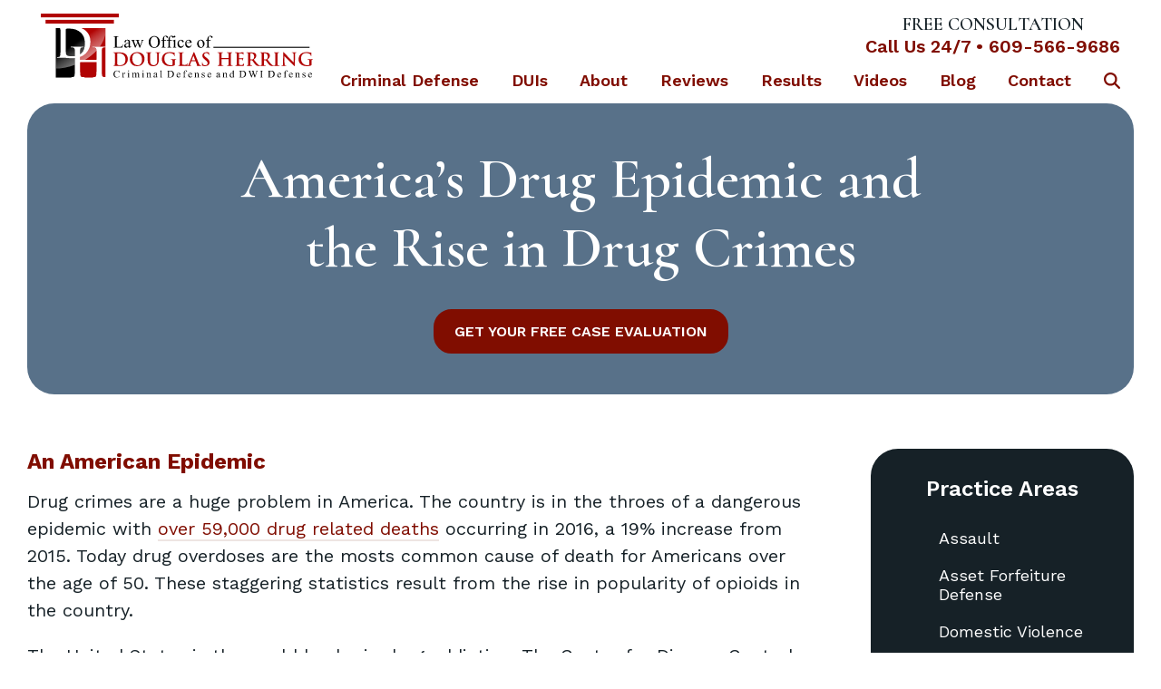

--- FILE ---
content_type: text/html; charset=UTF-8
request_url: https://www.herringdefense.com/americas-drug-epidemic-drug-crimes/
body_size: 20860
content:
<!doctype html>
<html lang="en-US" class="">

<head>
  <meta charset="UTF-8">
<script>
var gform;gform||(document.addEventListener("gform_main_scripts_loaded",function(){gform.scriptsLoaded=!0}),document.addEventListener("gform/theme/scripts_loaded",function(){gform.themeScriptsLoaded=!0}),window.addEventListener("DOMContentLoaded",function(){gform.domLoaded=!0}),gform={domLoaded:!1,scriptsLoaded:!1,themeScriptsLoaded:!1,isFormEditor:()=>"function"==typeof InitializeEditor,callIfLoaded:function(o){return!(!gform.domLoaded||!gform.scriptsLoaded||!gform.themeScriptsLoaded&&!gform.isFormEditor()||(gform.isFormEditor()&&console.warn("The use of gform.initializeOnLoaded() is deprecated in the form editor context and will be removed in Gravity Forms 3.1."),o(),0))},initializeOnLoaded:function(o){gform.callIfLoaded(o)||(document.addEventListener("gform_main_scripts_loaded",()=>{gform.scriptsLoaded=!0,gform.callIfLoaded(o)}),document.addEventListener("gform/theme/scripts_loaded",()=>{gform.themeScriptsLoaded=!0,gform.callIfLoaded(o)}),window.addEventListener("DOMContentLoaded",()=>{gform.domLoaded=!0,gform.callIfLoaded(o)}))},hooks:{action:{},filter:{}},addAction:function(o,r,e,t){gform.addHook("action",o,r,e,t)},addFilter:function(o,r,e,t){gform.addHook("filter",o,r,e,t)},doAction:function(o){gform.doHook("action",o,arguments)},applyFilters:function(o){return gform.doHook("filter",o,arguments)},removeAction:function(o,r){gform.removeHook("action",o,r)},removeFilter:function(o,r,e){gform.removeHook("filter",o,r,e)},addHook:function(o,r,e,t,n){null==gform.hooks[o][r]&&(gform.hooks[o][r]=[]);var d=gform.hooks[o][r];null==n&&(n=r+"_"+d.length),gform.hooks[o][r].push({tag:n,callable:e,priority:t=null==t?10:t})},doHook:function(r,o,e){var t;if(e=Array.prototype.slice.call(e,1),null!=gform.hooks[r][o]&&((o=gform.hooks[r][o]).sort(function(o,r){return o.priority-r.priority}),o.forEach(function(o){"function"!=typeof(t=o.callable)&&(t=window[t]),"action"==r?t.apply(null,e):e[0]=t.apply(null,e)})),"filter"==r)return e[0]},removeHook:function(o,r,t,n){var e;null!=gform.hooks[o][r]&&(e=(e=gform.hooks[o][r]).filter(function(o,r,e){return!!(null!=n&&n!=o.tag||null!=t&&t!=o.priority)}),gform.hooks[o][r]=e)}});
</script>

  <meta name="viewport" content="width=device-width, initial-scale=1">
  <link rel="preconnect" href="https://fonts.googleapis.com">
  <link rel="preconnect" href="https://fonts.gstatic.com" crossorigin>
  <meta name='robots' content='index, follow, max-image-preview:large, max-snippet:-1, max-video-preview:-1' />
	<style>img:is([sizes="auto" i], [sizes^="auto," i]) { contain-intrinsic-size: 3000px 1500px }</style>
	
            <script data-no-defer="1" data-ezscrex="false" data-cfasync="false" data-pagespeed-no-defer data-cookieconsent="ignore">
                var ctPublicFunctions = {"_ajax_nonce":"3c7e7ec150","_rest_nonce":"7c5ef28228","_ajax_url":"\/wp-admin\/admin-ajax.php","_rest_url":"https:\/\/www.herringdefense.com\/wp-json\/","data__cookies_type":"none","data__ajax_type":"rest","data__bot_detector_enabled":"0","data__frontend_data_log_enabled":1,"cookiePrefix":"","wprocket_detected":false,"host_url":"www.herringdefense.com","text__ee_click_to_select":"Click to select the whole data","text__ee_original_email":"The complete one is","text__ee_got_it":"Got it","text__ee_blocked":"Blocked","text__ee_cannot_connect":"Cannot connect","text__ee_cannot_decode":"Can not decode email. Unknown reason","text__ee_email_decoder":"CleanTalk email decoder","text__ee_wait_for_decoding":"The magic is on the way!","text__ee_decoding_process":"Please wait a few seconds while we decode the contact data."}
            </script>
        
            <script data-no-defer="1" data-ezscrex="false" data-cfasync="false" data-pagespeed-no-defer data-cookieconsent="ignore">
                var ctPublic = {"_ajax_nonce":"3c7e7ec150","settings__forms__check_internal":"0","settings__forms__check_external":"0","settings__forms__force_protection":"0","settings__forms__search_test":"0","settings__data__bot_detector_enabled":"0","settings__sfw__anti_crawler":0,"blog_home":"https:\/\/www.herringdefense.com\/","pixel__setting":"3","pixel__enabled":false,"pixel__url":"https:\/\/moderate11-v4.cleantalk.org\/pixel\/0f20613046ba02c084f061018a316d69.gif","data__email_check_before_post":"1","data__email_check_exist_post":"0","data__cookies_type":"none","data__key_is_ok":true,"data__visible_fields_required":true,"wl_brandname":"Anti-Spam by CleanTalk","wl_brandname_short":"CleanTalk","ct_checkjs_key":702479466,"emailEncoderPassKey":"35981fe3639050098d1d0a0a991e8504","bot_detector_forms_excluded":"W10=","advancedCacheExists":false,"varnishCacheExists":false,"wc_ajax_add_to_cart":false}
            </script>
        
	<!-- This site is optimized with the Yoast SEO plugin v26.8 - https://yoast.com/product/yoast-seo-wordpress/ -->
	<title>America&#039;s Drug Epidemic and the Rise in Drug Crimes</title>
	<meta name="description" content="1 in every 100 people in the United States is incarcerated for drug crimes. There are different kinds of drug crimes in America." />
	<link rel="canonical" href="https://www.herringdefense.com/americas-drug-epidemic-drug-crimes/" />
	<meta property="og:locale" content="en_US" />
	<meta property="og:type" content="article" />
	<meta property="og:title" content="America&#039;s Drug Epidemic and the Rise in Drug Crimes" />
	<meta property="og:description" content="1 in every 100 people in the United States is incarcerated for drug crimes. There are different kinds of drug crimes in America." />
	<meta property="og:url" content="https://www.herringdefense.com/americas-drug-epidemic-drug-crimes/" />
	<meta property="og:site_name" content="Law Office of Douglas Herring" />
	<meta property="article:publisher" content="https://www.facebook.com/HerringDefense" />
	<meta property="article:published_time" content="2017-08-09T00:00:00+00:00" />
	<meta property="article:modified_time" content="2025-11-04T19:25:41+00:00" />
	<meta name="author" content="accelwriters" />
	<meta name="twitter:card" content="summary_large_image" />
	<meta name="twitter:creator" content="@Douglas_Herring" />
	<meta name="twitter:site" content="@Douglas_Herring" />
	<meta name="twitter:label1" content="Written by" />
	<meta name="twitter:data1" content="accelwriters" />
	<meta name="twitter:label2" content="Est. reading time" />
	<meta name="twitter:data2" content="4 minutes" />
	<!-- / Yoast SEO plugin. -->


<style id='classic-theme-styles-inline-css'>
/*! This file is auto-generated */
.wp-block-button__link{color:#fff;background-color:#32373c;border-radius:9999px;box-shadow:none;text-decoration:none;padding:calc(.667em + 2px) calc(1.333em + 2px);font-size:1.125em}.wp-block-file__button{background:#32373c;color:#fff;text-decoration:none}
</style>
<style id='safe-svg-svg-icon-style-inline-css'>
.safe-svg-cover{text-align:center}.safe-svg-cover .safe-svg-inside{display:inline-block;max-width:100%}.safe-svg-cover svg{fill:currentColor;height:100%;max-height:100%;max-width:100%;width:100%}

</style>
<style id='global-styles-inline-css'>
:root{--wp--preset--aspect-ratio--square: 1;--wp--preset--aspect-ratio--4-3: 4/3;--wp--preset--aspect-ratio--3-4: 3/4;--wp--preset--aspect-ratio--3-2: 3/2;--wp--preset--aspect-ratio--2-3: 2/3;--wp--preset--aspect-ratio--16-9: 16/9;--wp--preset--aspect-ratio--9-16: 9/16;--wp--preset--color--black: #000000;--wp--preset--color--cyan-bluish-gray: #abb8c3;--wp--preset--color--white: #ffffff;--wp--preset--color--pale-pink: #f78da7;--wp--preset--color--vivid-red: #cf2e2e;--wp--preset--color--luminous-vivid-orange: #ff6900;--wp--preset--color--luminous-vivid-amber: #fcb900;--wp--preset--color--light-green-cyan: #7bdcb5;--wp--preset--color--vivid-green-cyan: #00d084;--wp--preset--color--pale-cyan-blue: #8ed1fc;--wp--preset--color--vivid-cyan-blue: #0693e3;--wp--preset--color--vivid-purple: #9b51e0;--wp--preset--gradient--vivid-cyan-blue-to-vivid-purple: linear-gradient(135deg,rgba(6,147,227,1) 0%,rgb(155,81,224) 100%);--wp--preset--gradient--light-green-cyan-to-vivid-green-cyan: linear-gradient(135deg,rgb(122,220,180) 0%,rgb(0,208,130) 100%);--wp--preset--gradient--luminous-vivid-amber-to-luminous-vivid-orange: linear-gradient(135deg,rgba(252,185,0,1) 0%,rgba(255,105,0,1) 100%);--wp--preset--gradient--luminous-vivid-orange-to-vivid-red: linear-gradient(135deg,rgba(255,105,0,1) 0%,rgb(207,46,46) 100%);--wp--preset--gradient--very-light-gray-to-cyan-bluish-gray: linear-gradient(135deg,rgb(238,238,238) 0%,rgb(169,184,195) 100%);--wp--preset--gradient--cool-to-warm-spectrum: linear-gradient(135deg,rgb(74,234,220) 0%,rgb(151,120,209) 20%,rgb(207,42,186) 40%,rgb(238,44,130) 60%,rgb(251,105,98) 80%,rgb(254,248,76) 100%);--wp--preset--gradient--blush-light-purple: linear-gradient(135deg,rgb(255,206,236) 0%,rgb(152,150,240) 100%);--wp--preset--gradient--blush-bordeaux: linear-gradient(135deg,rgb(254,205,165) 0%,rgb(254,45,45) 50%,rgb(107,0,62) 100%);--wp--preset--gradient--luminous-dusk: linear-gradient(135deg,rgb(255,203,112) 0%,rgb(199,81,192) 50%,rgb(65,88,208) 100%);--wp--preset--gradient--pale-ocean: linear-gradient(135deg,rgb(255,245,203) 0%,rgb(182,227,212) 50%,rgb(51,167,181) 100%);--wp--preset--gradient--electric-grass: linear-gradient(135deg,rgb(202,248,128) 0%,rgb(113,206,126) 100%);--wp--preset--gradient--midnight: linear-gradient(135deg,rgb(2,3,129) 0%,rgb(40,116,252) 100%);--wp--preset--font-size--small: 13px;--wp--preset--font-size--medium: 20px;--wp--preset--font-size--large: 36px;--wp--preset--font-size--x-large: 42px;--wp--preset--spacing--20: 0.44rem;--wp--preset--spacing--30: 0.67rem;--wp--preset--spacing--40: 1rem;--wp--preset--spacing--50: 1.5rem;--wp--preset--spacing--60: 2.25rem;--wp--preset--spacing--70: 3.38rem;--wp--preset--spacing--80: 5.06rem;--wp--preset--shadow--natural: 6px 6px 9px rgba(0, 0, 0, 0.2);--wp--preset--shadow--deep: 12px 12px 50px rgba(0, 0, 0, 0.4);--wp--preset--shadow--sharp: 6px 6px 0px rgba(0, 0, 0, 0.2);--wp--preset--shadow--outlined: 6px 6px 0px -3px rgba(255, 255, 255, 1), 6px 6px rgba(0, 0, 0, 1);--wp--preset--shadow--crisp: 6px 6px 0px rgba(0, 0, 0, 1);}:where(.is-layout-flex){gap: 0.5em;}:where(.is-layout-grid){gap: 0.5em;}body .is-layout-flex{display: flex;}.is-layout-flex{flex-wrap: wrap;align-items: center;}.is-layout-flex > :is(*, div){margin: 0;}body .is-layout-grid{display: grid;}.is-layout-grid > :is(*, div){margin: 0;}:where(.wp-block-columns.is-layout-flex){gap: 2em;}:where(.wp-block-columns.is-layout-grid){gap: 2em;}:where(.wp-block-post-template.is-layout-flex){gap: 1.25em;}:where(.wp-block-post-template.is-layout-grid){gap: 1.25em;}.has-black-color{color: var(--wp--preset--color--black) !important;}.has-cyan-bluish-gray-color{color: var(--wp--preset--color--cyan-bluish-gray) !important;}.has-white-color{color: var(--wp--preset--color--white) !important;}.has-pale-pink-color{color: var(--wp--preset--color--pale-pink) !important;}.has-vivid-red-color{color: var(--wp--preset--color--vivid-red) !important;}.has-luminous-vivid-orange-color{color: var(--wp--preset--color--luminous-vivid-orange) !important;}.has-luminous-vivid-amber-color{color: var(--wp--preset--color--luminous-vivid-amber) !important;}.has-light-green-cyan-color{color: var(--wp--preset--color--light-green-cyan) !important;}.has-vivid-green-cyan-color{color: var(--wp--preset--color--vivid-green-cyan) !important;}.has-pale-cyan-blue-color{color: var(--wp--preset--color--pale-cyan-blue) !important;}.has-vivid-cyan-blue-color{color: var(--wp--preset--color--vivid-cyan-blue) !important;}.has-vivid-purple-color{color: var(--wp--preset--color--vivid-purple) !important;}.has-black-background-color{background-color: var(--wp--preset--color--black) !important;}.has-cyan-bluish-gray-background-color{background-color: var(--wp--preset--color--cyan-bluish-gray) !important;}.has-white-background-color{background-color: var(--wp--preset--color--white) !important;}.has-pale-pink-background-color{background-color: var(--wp--preset--color--pale-pink) !important;}.has-vivid-red-background-color{background-color: var(--wp--preset--color--vivid-red) !important;}.has-luminous-vivid-orange-background-color{background-color: var(--wp--preset--color--luminous-vivid-orange) !important;}.has-luminous-vivid-amber-background-color{background-color: var(--wp--preset--color--luminous-vivid-amber) !important;}.has-light-green-cyan-background-color{background-color: var(--wp--preset--color--light-green-cyan) !important;}.has-vivid-green-cyan-background-color{background-color: var(--wp--preset--color--vivid-green-cyan) !important;}.has-pale-cyan-blue-background-color{background-color: var(--wp--preset--color--pale-cyan-blue) !important;}.has-vivid-cyan-blue-background-color{background-color: var(--wp--preset--color--vivid-cyan-blue) !important;}.has-vivid-purple-background-color{background-color: var(--wp--preset--color--vivid-purple) !important;}.has-black-border-color{border-color: var(--wp--preset--color--black) !important;}.has-cyan-bluish-gray-border-color{border-color: var(--wp--preset--color--cyan-bluish-gray) !important;}.has-white-border-color{border-color: var(--wp--preset--color--white) !important;}.has-pale-pink-border-color{border-color: var(--wp--preset--color--pale-pink) !important;}.has-vivid-red-border-color{border-color: var(--wp--preset--color--vivid-red) !important;}.has-luminous-vivid-orange-border-color{border-color: var(--wp--preset--color--luminous-vivid-orange) !important;}.has-luminous-vivid-amber-border-color{border-color: var(--wp--preset--color--luminous-vivid-amber) !important;}.has-light-green-cyan-border-color{border-color: var(--wp--preset--color--light-green-cyan) !important;}.has-vivid-green-cyan-border-color{border-color: var(--wp--preset--color--vivid-green-cyan) !important;}.has-pale-cyan-blue-border-color{border-color: var(--wp--preset--color--pale-cyan-blue) !important;}.has-vivid-cyan-blue-border-color{border-color: var(--wp--preset--color--vivid-cyan-blue) !important;}.has-vivid-purple-border-color{border-color: var(--wp--preset--color--vivid-purple) !important;}.has-vivid-cyan-blue-to-vivid-purple-gradient-background{background: var(--wp--preset--gradient--vivid-cyan-blue-to-vivid-purple) !important;}.has-light-green-cyan-to-vivid-green-cyan-gradient-background{background: var(--wp--preset--gradient--light-green-cyan-to-vivid-green-cyan) !important;}.has-luminous-vivid-amber-to-luminous-vivid-orange-gradient-background{background: var(--wp--preset--gradient--luminous-vivid-amber-to-luminous-vivid-orange) !important;}.has-luminous-vivid-orange-to-vivid-red-gradient-background{background: var(--wp--preset--gradient--luminous-vivid-orange-to-vivid-red) !important;}.has-very-light-gray-to-cyan-bluish-gray-gradient-background{background: var(--wp--preset--gradient--very-light-gray-to-cyan-bluish-gray) !important;}.has-cool-to-warm-spectrum-gradient-background{background: var(--wp--preset--gradient--cool-to-warm-spectrum) !important;}.has-blush-light-purple-gradient-background{background: var(--wp--preset--gradient--blush-light-purple) !important;}.has-blush-bordeaux-gradient-background{background: var(--wp--preset--gradient--blush-bordeaux) !important;}.has-luminous-dusk-gradient-background{background: var(--wp--preset--gradient--luminous-dusk) !important;}.has-pale-ocean-gradient-background{background: var(--wp--preset--gradient--pale-ocean) !important;}.has-electric-grass-gradient-background{background: var(--wp--preset--gradient--electric-grass) !important;}.has-midnight-gradient-background{background: var(--wp--preset--gradient--midnight) !important;}.has-small-font-size{font-size: var(--wp--preset--font-size--small) !important;}.has-medium-font-size{font-size: var(--wp--preset--font-size--medium) !important;}.has-large-font-size{font-size: var(--wp--preset--font-size--large) !important;}.has-x-large-font-size{font-size: var(--wp--preset--font-size--x-large) !important;}
:where(.wp-block-post-template.is-layout-flex){gap: 1.25em;}:where(.wp-block-post-template.is-layout-grid){gap: 1.25em;}
:where(.wp-block-columns.is-layout-flex){gap: 2em;}:where(.wp-block-columns.is-layout-grid){gap: 2em;}
:root :where(.wp-block-pullquote){font-size: 1.5em;line-height: 1.6;}
</style>
<link rel='stylesheet' id='cleantalk-public-css-css' href='https://www.herringdefense.com/wp-content/plugins/cleantalk-spam-protect/css/cleantalk-public.min.css?ver=6.68_1763054507' media='all' />
<link rel='stylesheet' id='cleantalk-email-decoder-css-css' href='https://www.herringdefense.com/wp-content/plugins/cleantalk-spam-protect/css/cleantalk-email-decoder.min.css?ver=6.68_1763054507' media='all' />
<link rel='stylesheet' id='accelerant-style-css' href='https://www.herringdefense.com/wp-content/themes/Accelerant/css/style.min.css?ver=6.8.3' media='all' />
<script src="https://www.herringdefense.com/wp-content/plugins/cleantalk-spam-protect/js/apbct-public-bundle_gathering.min.js?ver=6.68_1763054507" id="apbct-public-bundle_gathering.min-js-js"></script>
<script src="https://www.herringdefense.com/wp-includes/js/jquery/jquery.min.js?ver=3.7.1" id="jquery-core-js"></script>
<script src="https://www.herringdefense.com/wp-includes/js/jquery/jquery-migrate.min.js?ver=3.4.1" id="jquery-migrate-js"></script>
<script defer="defer" src="https://www.herringdefense.com/wp-content/themes/Accelerant/js/lity.min.js?ver=6.8.3" id="lity-js-js"></script>
<script defer="defer" src="https://www.herringdefense.com/wp-content/themes/Accelerant/js/glide.min.js?ver=6.8.3" id="glide-js-js"></script>
<script>document.createElement( "picture" );if(!window.HTMLPictureElement && document.addEventListener) {window.addEventListener("DOMContentLoaded", function() {var s = document.createElement("script");s.src = "https://www.herringdefense.com/wp-content/plugins/webp-express/js/picturefill.min.js";document.body.appendChild(s);});}</script><link rel="icon" href="https://www.herringdefense.com/wp-content/uploads/2025/09/DH-icon@4x-1-100x100.png" sizes="32x32" />
<link rel="icon" href="https://www.herringdefense.com/wp-content/uploads/2025/09/DH-icon@4x-1-300x300.png" sizes="192x192" />
<link rel="apple-touch-icon" href="https://www.herringdefense.com/wp-content/uploads/2025/09/DH-icon@4x-1-300x300.png" />
<meta name="msapplication-TileImage" content="https://www.herringdefense.com/wp-content/uploads/2025/09/DH-icon@4x-1-300x300.png" />
  <!-- hero image preload -->  <link href="https://fonts.googleapis.com/css2?family=Cormorant:ital,wght@0,300..700;1,300..700&family=Work+Sans:ital,wght@0,100..900;1,100..900&display=swap" rel="stylesheet">
<!-- Global site tag (gtag.js) - Google Analytics -->
<script async src="https://www.googletagmanager.com/gtag/js?id=G-L280CP9WX0"></script>
<script>
  window.dataLayer = window.dataLayer || [];
  function gtag(){dataLayer.push(arguments);}
  gtag('js', new Date());
  gtag('config', 'G-L280CP9WX0');
</script>
<script async src="//349239.tctm.co/t.js"></script><script type="application/ld+json">
{
  "@context": "https://schema.org",
  "@type": "LegalService",
  "name": "Douglas Herring Defense",
  "url": "https://www.herringdefense.com/",
  "logo": "https://www.herringdefense.com/wp-content/uploads/2021/11/Douglas-Herring-logo.svg",
  "image": "https://www.herringdefense.com/wp-content/uploads/2021/12/0K6A6877-scaled.jpg",
  "telephone": "609-566-9686",
  "address": {
    "@type": "PostalAddress",
    "streetAddress": "475 Wall St",
    "addressLocality": "Princeton",
    "addressRegion": "NJ",
    "postalCode": "08540",
    "addressCountry": "USA"
  },
  "hasOfferCatalog": {
    "@type": "OfferCatalog",
    "name": "Legal Services Offered",
    "itemListElement": [
      {
        "@type": "Offer",
        "itemOffered": {
          "@type": "LegalService",
          "name": "Criminal Defense",
          "url": "https://www.herringdefense.com/criminal-defense/",
          "logo": "https://www.herringdefense.com/wp-content/uploads/2021/11/Douglas-Herring-logo.svg",
          "image": "https://www.herringdefense.com/wp-content/uploads/2021/12/0K6A6877-scaled.jpg",
          "telephone": "609-566-9686",
          "address": {
            "@type": "PostalAddress",
            "streetAddress": "475 Wall St",
            "addressLocality": "Princeton",
            "addressRegion": "NJ",
            "postalCode": "08540",
            "addressCountry": "USA"
          }
        }
      },
      {
        "@type": "Offer",
        "itemOffered": {
          "@type": "LegalService",
          "name": "DUI Defense",
          "url": "https://www.herringdefense.com/dui-defense/",
          "logo": "https://www.herringdefense.com/wp-content/uploads/2021/11/Douglas-Herring-logo.svg",
          "image": "https://www.herringdefense.com/wp-content/uploads/2021/12/0K6A6877-scaled.jpg",
          "telephone": "609-566-9686",
          "address": {
            "@type": "PostalAddress",
            "streetAddress": "475 Wall St",
            "addressLocality": "Princeton",
            "addressRegion": "NJ",
            "postalCode": "08540",
            "addressCountry": "USA"
          }
        }
      },
      {
        "@type": "Offer",
        "itemOffered": {
          "@type": "LegalService",
          "name": "Domestic Violence Defense",
          "url": "https://www.herringdefense.com/domestic-violence-defense/",
          "logo": "https://www.herringdefense.com/wp-content/uploads/2021/11/Douglas-Herring-logo.svg",
          "image": "https://www.herringdefense.com/wp-content/uploads/2021/12/0K6A6877-scaled.jpg",
          "telephone": "609-566-9686",
          "address": {
            "@type": "PostalAddress",
            "streetAddress": "475 Wall St",
            "addressLocality": "Princeton",
            "addressRegion": "NJ",
            "postalCode": "08540",
            "addressCountry": "USA"
          }
        }
      }
    ]
  }
}
</script></head>

<body class="wp-singular post-template-default single single-post postid-690 single-format-standard wp-theme-Accelerant page-inner single-blog has-sidebar">
  
  <div class="search-modal">
    <div class="form-wrapper">
  <form role="search" method="get" class="search-form" action="https://www.herringdefense.com/">
    <input aria-label="Search for..." type="search" class="search-field" placeholder="Search …" value="" name="s" title="Search for:" />
    <button type="submit">
      <svg xmlns="http://www.w3.org/2000/svg" viewBox="0 0 512 512">
        <path fill="#ffffff" d="M416 208c0 45.9-14.9 88.3-40 122.7L502.6 457.4c12.5 12.5 12.5 32.8 0 45.3s-32.8 12.5-45.3 0L330.7 376c-34.4 25.2-76.8 40-122.7 40C93.1 416 0 322.9 0 208S93.1 0 208 0S416 93.1 416 208zM208 352c79.5 0 144-64.5 144-144s-64.5-144-144-144S64 128.5 64 208s64.5 144 144 144z" />
      </svg>
    </button>
  </form>
</div>    <div class="search-inner"></div>
  </div>
  <section id="mobile-header" class="mobile-header--container">
  <div class="mobile-header--top-bar">
    <div id="mobile-header--logo" class="mobile-header--logo">
      <a href="https://www.herringdefense.com" >
        <img src="https://www.herringdefense.com/wp-content/uploads/2025/10/Douglas-Herring-darker-red-white-logo.svg" alt="" loading="eager">
    </a>    </div>
    <div class="mobile-header--phone">
      <a href="tel:+1609-566-9686" class="mobile-header--phone-number" aria-label="call us">
        <span class="text">Tap to Call</span>
        <svg viewBox="0 0 37 37" style="enable-background:new 0 0 37 37;" class="phone-icon">
          <g class="mobile-header--icon">
            <path class="st0" d="M34.5,27.9c-0.4-1.3-1.3-2.8-2.5-4c-2.6-2.7-6-3.5-7.6-1.9l-2.3,2.3c-0.7,0.7-1.1,1.6-1.3,2.6 c-2.4-1.8-4.7-3.7-6.2-5.3c-1.6-1.7-3.2-3.5-4.6-5.5c1.1-0.1,2-0.5,2.7-1.2l2.3-2.3c1.6-1.6,0.8-4.9-1.9-7.6 c-2.6-2.7-6-3.5-7.6-1.9L3.4,5.4c-1,1-1.9,4.7,0.4,8.9c0,0.1,0.1,0.2,0.1,0.3l0,0l0.5,0.8c0.3,0.6,0.6,1.2,1,1.8 c1.6,2.7,3.6,5.3,5.9,7.6c1,1.1,2.2,2.2,3.6,3.3c1,0.9,2.1,1.7,3.4,2.5l0,0l1.3,0.8l0,0c0.4,0.2,1.1,0.7,2.3,1.3 c2.5,1.5,4.7,1.9,6.4,1.9c1.7,0,2.9-0.5,3.3-0.9l2.3-2.3v0C34.7,30.7,34.9,29.4,34.5,27.9z" />
            <path class="st0" d="M20.5,8.1c-0.4-0.1-0.8,0.2-0.9,0.6c-0.1,0.4,0.2,0.8,0.6,0.9c4.6,1,6.6,2.8,7.9,7.4c0.1,0.3,0.4,0.6,0.8,0.6 c0.1,0,0.1,0,0.2,0c0.4-0.1,0.7-0.5,0.5-1C28.2,11.4,25.7,9.1,20.5,8.1z" />
            <path class="st0" d="M20.5,5.4c6.9,1.4,9.9,4.2,11.7,11c0.1,0.5,0.6,0.9,1.1,0.9c0.1,0,0.2,0,0.3,0c0.6-0.2,1-0.8,0.8-1.4 c-2.1-7.6-5.8-11-13.5-12.6c-0.6-0.1-1.2,0.3-1.4,0.9C19.4,4.7,19.8,5.3,20.5,5.4z" />
          </g>
        </svg>
        <span class="number">609-566-9686</span>
      </a>
    </div>
    <a href="#" id="mobile-menu-toggle" class="mobile-header--nav-toggle" aria-label="open menu">
      <div>
        <span></span>
        <span></span>
        <span></span>
        <span></span>
      </div>
    </a>
  </div>
  <ul id="mobile-menu" class="mobile-header--navigation"><li id="menu-item-3393" class="menu-item menu-item-type-post_type menu-item-object-page menu-item-has-children menu-item-3393"><a href="https://www.herringdefense.com/mercer-county-criminal-defense-lawyer/">Criminal Defense</a><span class="mobile-header--navigation--arrow">+</span>
<ul class="sub-menu">
	<li id="menu-item-3394" class="menu-item menu-item-type-post_type menu-item-object-page menu-item-3394"><a href="https://www.herringdefense.com/mercer-county-assault-defense-lawyer/">Assault Defense</a><span class="mobile-header--navigation--arrow">+</span></li>
	<li id="menu-item-3416" class="menu-item menu-item-type-post_type menu-item-object-page menu-item-3416"><a href="https://www.herringdefense.com/mercer-county-asset-forfeiture-defense-lawyer/">Asset Forfeiture Defense</a><span class="mobile-header--navigation--arrow">+</span></li>
	<li id="menu-item-3417" class="menu-item menu-item-type-post_type menu-item-object-page menu-item-3417"><a href="https://www.herringdefense.com/mercer-county-domestic-violence-defense-lawyer/">Domestic Violence Defense</a><span class="mobile-header--navigation--arrow">+</span></li>
	<li id="menu-item-3418" class="menu-item menu-item-type-post_type menu-item-object-page menu-item-has-children menu-item-3418"><a href="https://www.herringdefense.com/mercer-county-drug-crime-lawyer/">Drug Crimes</a><span class="mobile-header--navigation--arrow">+</span>
	<ul class="sub-menu">
		<li id="menu-item-3419" class="menu-item menu-item-type-post_type menu-item-object-page menu-item-3419"><a href="https://www.herringdefense.com/mercer-county-drug-crime-lawyer/nj-drug-laws-and-penalties-the-basics/"><span class="long-title"><span class="long-title">NJ Drug Laws and Penalties: The Basics</span></span></a><span class="mobile-header--navigation--arrow">+</span></li>
		<li id="menu-item-3420" class="menu-item menu-item-type-post_type menu-item-object-page menu-item-3420"><a href="https://www.herringdefense.com/mercer-county-drug-crime-lawyer/marijuana-defense/">Marijuana Defense</a><span class="mobile-header--navigation--arrow">+</span></li>
		<li id="menu-item-3421" class="menu-item menu-item-type-post_type menu-item-object-page menu-item-3421"><a href="https://www.herringdefense.com/mercer-county-drug-crime-lawyer/heroin/">Heroin Defense</a><span class="mobile-header--navigation--arrow">+</span></li>
		<li id="menu-item-3422" class="menu-item menu-item-type-post_type menu-item-object-page menu-item-3422"><a href="https://www.herringdefense.com/mercer-county-drug-crime-lawyer/ketamine/">Ketamine Defense</a><span class="mobile-header--navigation--arrow">+</span></li>
		<li id="menu-item-3423" class="menu-item menu-item-type-post_type menu-item-object-page menu-item-3423"><a href="https://www.herringdefense.com/mercer-county-drug-crime-lawyer/ecstasy/">Ecstacy Defense</a><span class="mobile-header--navigation--arrow">+</span></li>
		<li id="menu-item-3424" class="menu-item menu-item-type-post_type menu-item-object-page menu-item-3424"><a href="https://www.herringdefense.com/mercer-county-drug-crime-lawyer/possession-of-controlled-dangerous-substances/">Possession of Controlled Dangerous Substances</a><span class="mobile-header--navigation--arrow">+</span></li>
	</ul>
</li>
	<li id="menu-item-3425" class="menu-item menu-item-type-post_type menu-item-object-page menu-item-3425"><a href="https://www.herringdefense.com/mercer-county-expungement-lawyer/">Expungement</a><span class="mobile-header--navigation--arrow">+</span></li>
	<li id="menu-item-3426" class="menu-item menu-item-type-post_type menu-item-object-page menu-item-3426"><a href="https://www.herringdefense.com/mercer-county-official-misconduct-lawyer/">Official Misconduct</a><span class="mobile-header--navigation--arrow">+</span></li>
	<li id="menu-item-3427" class="menu-item menu-item-type-post_type menu-item-object-page menu-item-3427"><a href="https://www.herringdefense.com/mercer-county-probation-violation-lawyer/">Probation Violations</a><span class="mobile-header--navigation--arrow">+</span></li>
	<li id="menu-item-3428" class="menu-item menu-item-type-post_type menu-item-object-page menu-item-3428"><a href="https://www.herringdefense.com/mercer-county-megans-law-attorney/">Megan’s Law</a><span class="mobile-header--navigation--arrow">+</span></li>
	<li id="menu-item-3429" class="menu-item menu-item-type-post_type menu-item-object-page menu-item-3429"><a href="https://www.herringdefense.com/mercer-county-violent-crime-lawyer/">Violent Crimes</a><span class="mobile-header--navigation--arrow">+</span></li>
	<li id="menu-item-3430" class="menu-item menu-item-type-post_type menu-item-object-page menu-item-3430"><a href="https://www.herringdefense.com/mercer-county-white-collar-crime-lawyer/">White Collar Crimes</a><span class="mobile-header--navigation--arrow">+</span></li>
	<li id="menu-item-3431" class="menu-item menu-item-type-post_type menu-item-object-page menu-item-has-children menu-item-3431"><a href="https://www.herringdefense.com/mercer-county-theft-lawyer/">Theft</a><span class="mobile-header--navigation--arrow">+</span>
	<ul class="sub-menu">
		<li id="menu-item-3432" class="menu-item menu-item-type-post_type menu-item-object-page menu-item-3432"><a href="https://www.herringdefense.com/mercer-county-theft-lawyer/armed-robbery/">Armed Robbery</a><span class="mobile-header--navigation--arrow">+</span></li>
		<li id="menu-item-3433" class="menu-item menu-item-type-post_type menu-item-object-page menu-item-3433"><a href="https://www.herringdefense.com/mercer-county-theft-lawyer/deception/">Theft by Deception</a><span class="mobile-header--navigation--arrow">+</span></li>
		<li id="menu-item-3434" class="menu-item menu-item-type-post_type menu-item-object-page menu-item-3434"><a href="https://www.herringdefense.com/mercer-county-theft-lawyer/embezzlement/">Embezzlement</a><span class="mobile-header--navigation--arrow">+</span></li>
		<li id="menu-item-3435" class="menu-item menu-item-type-post_type menu-item-object-page menu-item-3435"><a href="https://www.herringdefense.com/mercer-county-theft-lawyer/unlawful-taking/">Unlawful Taking</a><span class="mobile-header--navigation--arrow">+</span></li>
		<li id="menu-item-3436" class="menu-item menu-item-type-post_type menu-item-object-page menu-item-3436"><a href="https://www.herringdefense.com/mercer-county-theft-lawyer/motor-vehicle-theft/">Motor Vehicle Theft</a><span class="mobile-header--navigation--arrow">+</span></li>
	</ul>
</li>
	<li id="menu-item-3437" class="menu-item menu-item-type-post_type menu-item-object-page menu-item-3437"><a href="https://www.herringdefense.com/mercer-county-juvenile-offense-lawyer/">Juvenile Offenses</a><span class="mobile-header--navigation--arrow">+</span></li>
</ul>
</li>
<li id="menu-item-3438" class="menu-item menu-item-type-post_type menu-item-object-page menu-item-has-children menu-item-3438"><a href="https://www.herringdefense.com/mercer-county-dui-lawyer/">DUIs</a><span class="mobile-header--navigation--arrow">+</span>
<ul class="sub-menu">
	<li id="menu-item-3439" class="menu-item menu-item-type-post_type menu-item-object-page menu-item-3439"><a href="https://www.herringdefense.com/mercer-county-dui-lawyer/first-dui/">First DUI</a><span class="mobile-header--navigation--arrow">+</span></li>
	<li id="menu-item-3440" class="menu-item menu-item-type-post_type menu-item-object-page menu-item-3440"><a href="https://www.herringdefense.com/mercer-county-dui-lawyer/second-dui/">Second DUI</a><span class="mobile-header--navigation--arrow">+</span></li>
	<li id="menu-item-3441" class="menu-item menu-item-type-post_type menu-item-object-page menu-item-3441"><a href="https://www.herringdefense.com/mercer-county-dui-lawyer/repeat-dui/">Repeat Offender DUI</a><span class="mobile-header--navigation--arrow">+</span></li>
	<li id="menu-item-3442" class="menu-item menu-item-type-post_type menu-item-object-page menu-item-3442"><a href="https://www.herringdefense.com/mercer-county-dui-lawyer/high-bac/">High BAC DUI</a><span class="mobile-header--navigation--arrow">+</span></li>
	<li id="menu-item-3443" class="menu-item menu-item-type-post_type menu-item-object-page menu-item-3443"><a href="https://www.herringdefense.com/mercer-county-dui-lawyer/drug-dui/">Drug DUI</a><span class="mobile-header--navigation--arrow">+</span></li>
</ul>
</li>
<li id="menu-item-3484" class="menu-item menu-item-type-post_type menu-item-object-page menu-item-has-children menu-item-3484"><a href="https://www.herringdefense.com/about/">About</a><span class="mobile-header--navigation--arrow">+</span>
<ul class="sub-menu">
	<li id="menu-item-3635" class="menu-item menu-item-type-post_type menu-item-object-profile menu-item-3635"><a href="https://www.herringdefense.com/about/douglas-herring-esq/">Douglas Herring, Esq.</a><span class="mobile-header--navigation--arrow">+</span></li>
</ul>
</li>
<li id="menu-item-3480" class="menu-item menu-item-type-post_type menu-item-object-page menu-item-3480"><a href="https://www.herringdefense.com/testimonials/">Reviews</a><span class="mobile-header--navigation--arrow">+</span></li>
<li id="menu-item-3446" class="menu-item menu-item-type-post_type menu-item-object-page menu-item-3446"><a href="https://www.herringdefense.com/results/">Results</a><span class="mobile-header--navigation--arrow">+</span></li>
<li id="menu-item-3481" class="menu-item menu-item-type-post_type menu-item-object-page menu-item-3481"><a href="https://www.herringdefense.com/videos/">Videos</a><span class="mobile-header--navigation--arrow">+</span></li>
<li id="menu-item-3478" class="menu-item menu-item-type-post_type menu-item-object-page current_page_parent menu-item-3478"><a href="https://www.herringdefense.com/blogs/">Blog</a><span class="mobile-header--navigation--arrow">+</span></li>
<li id="menu-item-3479" class="menu-item menu-item-type-post_type menu-item-object-page menu-item-3479"><a href="https://www.herringdefense.com/contact/">Contact</a><span class="mobile-header--navigation--arrow">+</span></li>
</ul>  </div>
</section>
<div class="mobile-header--overlay"></div>
<section id="main-nav" class="main-nav">
  <div class="main-nav--inner container">
    <div class="main-nav--logo">
      <a href="https://www.herringdefense.com" >
        <img src="https://www.herringdefense.com/wp-content/uploads/2025/10/Douglas-Herring-darker-red-logo.svg" alt="" loading="eager">
    </a>    </div>
    <div class="main-nav--right">
      <div class="main-nav--cta">
        <span>Free Consultation</span>
        <a href="tel:6095669686" class="main-nav--cta--phone">
          Call Us 24/7 &bull; 609-566-9686        </a>
      </div>
      <ul id="main-menu" class="main-nav--navigation"><li class="menu-item menu-item-type-post_type menu-item-object-page menu-item-has-children menu-item-3393"><a href="https://www.herringdefense.com/mercer-county-criminal-defense-lawyer/">Criminal Defense</a>
<ul class="sub-menu">
	<li class="menu-item menu-item-type-post_type menu-item-object-page menu-item-3394"><a href="https://www.herringdefense.com/mercer-county-assault-defense-lawyer/">Assault Defense</a></li>
	<li class="menu-item menu-item-type-post_type menu-item-object-page menu-item-3416"><a href="https://www.herringdefense.com/mercer-county-asset-forfeiture-defense-lawyer/">Asset Forfeiture Defense</a></li>
	<li class="menu-item menu-item-type-post_type menu-item-object-page menu-item-3417"><a href="https://www.herringdefense.com/mercer-county-domestic-violence-defense-lawyer/">Domestic Violence Defense</a></li>
	<li class="menu-item menu-item-type-post_type menu-item-object-page menu-item-has-children menu-item-3418"><a href="https://www.herringdefense.com/mercer-county-drug-crime-lawyer/">Drug Crimes</a>
	<ul class="sub-menu">
		<li class="menu-item menu-item-type-post_type menu-item-object-page menu-item-3419"><a href="https://www.herringdefense.com/mercer-county-drug-crime-lawyer/nj-drug-laws-and-penalties-the-basics/"><span class="long-title"><span class="long-title">NJ Drug Laws and Penalties: The Basics</span></span></a></li>
		<li class="menu-item menu-item-type-post_type menu-item-object-page menu-item-3420"><a href="https://www.herringdefense.com/mercer-county-drug-crime-lawyer/marijuana-defense/">Marijuana Defense</a></li>
		<li class="menu-item menu-item-type-post_type menu-item-object-page menu-item-3421"><a href="https://www.herringdefense.com/mercer-county-drug-crime-lawyer/heroin/">Heroin Defense</a></li>
		<li class="menu-item menu-item-type-post_type menu-item-object-page menu-item-3422"><a href="https://www.herringdefense.com/mercer-county-drug-crime-lawyer/ketamine/">Ketamine Defense</a></li>
		<li class="menu-item menu-item-type-post_type menu-item-object-page menu-item-3423"><a href="https://www.herringdefense.com/mercer-county-drug-crime-lawyer/ecstasy/">Ecstacy Defense</a></li>
		<li class="menu-item menu-item-type-post_type menu-item-object-page menu-item-3424"><a href="https://www.herringdefense.com/mercer-county-drug-crime-lawyer/possession-of-controlled-dangerous-substances/">Possession of Controlled Dangerous Substances</a></li>
	</ul>
</li>
	<li class="menu-item menu-item-type-post_type menu-item-object-page menu-item-3425"><a href="https://www.herringdefense.com/mercer-county-expungement-lawyer/">Expungement</a></li>
	<li class="menu-item menu-item-type-post_type menu-item-object-page menu-item-3426"><a href="https://www.herringdefense.com/mercer-county-official-misconduct-lawyer/">Official Misconduct</a></li>
	<li class="menu-item menu-item-type-post_type menu-item-object-page menu-item-3427"><a href="https://www.herringdefense.com/mercer-county-probation-violation-lawyer/">Probation Violations</a></li>
	<li class="menu-item menu-item-type-post_type menu-item-object-page menu-item-3428"><a href="https://www.herringdefense.com/mercer-county-megans-law-attorney/">Megan’s Law</a></li>
	<li class="menu-item menu-item-type-post_type menu-item-object-page menu-item-3429"><a href="https://www.herringdefense.com/mercer-county-violent-crime-lawyer/">Violent Crimes</a></li>
	<li class="menu-item menu-item-type-post_type menu-item-object-page menu-item-3430"><a href="https://www.herringdefense.com/mercer-county-white-collar-crime-lawyer/">White Collar Crimes</a></li>
	<li class="menu-item menu-item-type-post_type menu-item-object-page menu-item-has-children menu-item-3431"><a href="https://www.herringdefense.com/mercer-county-theft-lawyer/">Theft</a>
	<ul class="sub-menu">
		<li class="menu-item menu-item-type-post_type menu-item-object-page menu-item-3432"><a href="https://www.herringdefense.com/mercer-county-theft-lawyer/armed-robbery/">Armed Robbery</a></li>
		<li class="menu-item menu-item-type-post_type menu-item-object-page menu-item-3433"><a href="https://www.herringdefense.com/mercer-county-theft-lawyer/deception/">Theft by Deception</a></li>
		<li class="menu-item menu-item-type-post_type menu-item-object-page menu-item-3434"><a href="https://www.herringdefense.com/mercer-county-theft-lawyer/embezzlement/">Embezzlement</a></li>
		<li class="menu-item menu-item-type-post_type menu-item-object-page menu-item-3435"><a href="https://www.herringdefense.com/mercer-county-theft-lawyer/unlawful-taking/">Unlawful Taking</a></li>
		<li class="menu-item menu-item-type-post_type menu-item-object-page menu-item-3436"><a href="https://www.herringdefense.com/mercer-county-theft-lawyer/motor-vehicle-theft/">Motor Vehicle Theft</a></li>
	</ul>
</li>
	<li class="menu-item menu-item-type-post_type menu-item-object-page menu-item-3437"><a href="https://www.herringdefense.com/mercer-county-juvenile-offense-lawyer/">Juvenile Offenses</a></li>
</ul>
</li>
<li class="menu-item menu-item-type-post_type menu-item-object-page menu-item-has-children menu-item-3438"><a href="https://www.herringdefense.com/mercer-county-dui-lawyer/">DUIs</a>
<ul class="sub-menu">
	<li class="menu-item menu-item-type-post_type menu-item-object-page menu-item-3439"><a href="https://www.herringdefense.com/mercer-county-dui-lawyer/first-dui/">First DUI</a></li>
	<li class="menu-item menu-item-type-post_type menu-item-object-page menu-item-3440"><a href="https://www.herringdefense.com/mercer-county-dui-lawyer/second-dui/">Second DUI</a></li>
	<li class="menu-item menu-item-type-post_type menu-item-object-page menu-item-3441"><a href="https://www.herringdefense.com/mercer-county-dui-lawyer/repeat-dui/">Repeat Offender DUI</a></li>
	<li class="menu-item menu-item-type-post_type menu-item-object-page menu-item-3442"><a href="https://www.herringdefense.com/mercer-county-dui-lawyer/high-bac/">High BAC DUI</a></li>
	<li class="menu-item menu-item-type-post_type menu-item-object-page menu-item-3443"><a href="https://www.herringdefense.com/mercer-county-dui-lawyer/drug-dui/">Drug DUI</a></li>
</ul>
</li>
<li class="menu-item menu-item-type-post_type menu-item-object-page menu-item-has-children menu-item-3484"><a href="https://www.herringdefense.com/about/">About</a>
<ul class="sub-menu">
	<li class="menu-item menu-item-type-post_type menu-item-object-profile menu-item-3635"><a href="https://www.herringdefense.com/about/douglas-herring-esq/">Douglas Herring, Esq.</a></li>
</ul>
</li>
<li class="menu-item menu-item-type-post_type menu-item-object-page menu-item-3480"><a href="https://www.herringdefense.com/testimonials/">Reviews</a></li>
<li class="menu-item menu-item-type-post_type menu-item-object-page menu-item-3446"><a href="https://www.herringdefense.com/results/">Results</a></li>
<li class="menu-item menu-item-type-post_type menu-item-object-page menu-item-3481"><a href="https://www.herringdefense.com/videos/">Videos</a></li>
<li class="menu-item menu-item-type-post_type menu-item-object-page current_page_parent menu-item-3478"><a href="https://www.herringdefense.com/blogs/">Blog</a></li>
<li class="menu-item menu-item-type-post_type menu-item-object-page menu-item-3479"><a href="https://www.herringdefense.com/contact/">Contact</a></li>
</ul>    </div>
  </div>
</section>
<section class="hero-block">
  <div class="hero-block--inner container">
    <div class="hero-block--background-image">
      <img class="img acf-img" width="0" height="0" src="" srcset="" alt="" loading="lazy" />    </div>
    <div class="hero-block--content">
      <div class="hero-block--content--wrap">
        <div class="hero-block--title">
          <h1><span class="long-title">America&#8217;s Drug Epidemic and the Rise in Drug Crimes</span></h1>
        </div>
        <div class="hero-block--cta">
          <a href="https://www.herringdefense.com/contact/" class="button">Get Your Free Case Evaluation</a>
        </div>
      </div>
    </div>
  </div>
</section>    <div id="page-container" class="main-container container">
    <main id="page-container">
  <article class="post-690">
    <div class="post-content">
      <h2>An American Epidemic</h2>
<p>Drug crimes are a huge problem in America. The country is in the throes of a dangerous epidemic with <a href="https://www.nytimes.com/interactive/2017/06/05/upshot/opioid-epidemic-drug-overdose-deaths-are-rising-faster-than-ever.html" target="blank" rel="noopener">over 59,000 drug related deaths</a> occurring in 2016, a 19% increase from 2015. Today drug overdoses are the mosts common cause of death for Americans over the age of 50. These staggering statistics result from the rise in popularity of opioids in the country.</p>
<p>The United States is the world leader in drug addiction. The Center for Disease Control and Prevention estimates over two million citizens are opioid addicts. Furthermore, 1 in every 100 people in the United States is incarcerated for drug crimes. That number may rise with the current Attorney General&#8217;s amplification of the &#8220;War on Drugs.&#8221; AG Jeff Sessions recently released a memorandum asking U.S. attorney to seek the maximum legal punishment when prosecuting drug crimes.</p>
<h2>Drug Crimes in New Jersey</h2>
<p>There are various kinds of drug crimes in America. Often people will have more than one charge at a time. Below are various drug crimes and their possible punishments according to New Jersey law.</p>
<h3>Possession</h3>
<p>That state of New Jersey has strict laws regarding possession. Below are the various types of possession charges and the possible legal punishments.</p>
<ul>
<li><strong>Marijuana Possession (less than 50 Grams) </strong>&#8211; Loss of driver&#8217;s license, up to $1000 fine, six months in prison, drug rehabilitation</li>
<li><strong>Marijuana Possession (more than 50 Grams)</strong> &#8211; A fourth-degree criminal offense, up to 18 months in jail, up to $15,000 fine</li>
<li><strong>Possession of Narcotics or Controlled Dangerous Substances (cocaine, heroin, etc.)</strong> &#8211; 3 to 5 years prison, a $1,000 &#8211; $25,000 fine,  mandatory drug rehabilitation, and loss of driver&#8217;s license</li>
<li><strong>Possession of Unauthorized Prescription Drugs</strong> &#8211; Up to 5 years in prison and a minimum $1000 fine</li>
</ul>
<h3>Paraphernalia Laws in New Jersey</h3>
<p>Possession laws also include paraphernalia. &#8220;Paraphernalia&#8221; is anything that facilitates drug use whether it&#8217;s to inject, inhale, prepare, or hide illegal substances. It also includes any equipment used to make drugs. In New Jersey, a person can face up to 6 months in prison, suspension of driver&#8217;s license for up to 2 years, and a fine of $500 up to $1000.</p>
<p>Common types of paraphernalia include:</p>
<ul>
<li><strong>Syringe</strong> &#8211; This is a device used to inject drugs directly into the blood stream. Syringes are typically associated with heroin use.</li>
<li><strong>Bong</strong> &#8211; This is a filtration device used to smoke dried herbs. Bongs are typically associated with marijuana consumption.</li>
<li><strong>Pipe</strong> &#8211; This is a device made for inhaling drugs. Pipes are used with various drugs including crack cocaine and marijuana.</li>
<li><strong>Rolling paper/Blunts</strong> &#8211; People use rolling papers and &#8220;blunts&#8221; to create marijuana cigarettes.</li>
</ul>
<h3>Intent to Distribute</h3>
<p>Intent to distribute means the defendant possesses a significant amount of illegal substances, enough to assume they sell drugs to other people. The penalties for drug dealing are typically harsher than simple possession. They also vary depending on the type and amount of drugs present.</p>
<ul>
<li><strong>Psilocybin/LSD</strong> &#8211; A second-degree crime if possession is less than 100 milligrams, first-degree offense if more than 1000 milligrams.</li>
<li><strong>Narcotics or Controlled Dangerous Substances (cocaine, heroin, etc.)</strong> &#8211; a third-degree crime if less than 1/2 oz, a second-degree offense if between 1/2 oz and 5 oz, and a first-degree offense if over 5 oz.</li>
<li><strong>Marijuana</strong> &#8211; a fourth-degree offense if less than an ounce, a third-degree crime if between 1 oz and 5 lbs, a second-degree offense if between 5 lbs and 25 lbs, and finally a first-degree crime if the quantity is more than 25 lbs.</li>
</ul>
<h3>Trafficking</h3>
<p>Trafficking is the most serious drug crime. It includes the manufacturing, cultivating, and distribution of illegal drugs. It is considered a felony and will land a person in prison. Sentences range from 3 years to life in prison.</p>
<p>&nbsp;</p>
<h2>Fatal Drug Overdoses in New Jersey</h2>
<p>Law enforcement officers are cracking down on drug crimes because of the rise of fatal drug overdoses in the United States. Deadly overdoses in America have increased by more than 2 1/2 times since the year 1999. Heroin is the most popular culprit regarding drug overdoses. However, other opioids such as <a href="http://www.narconon.org/drug-abuse/fentanyl-signs-symptoms.html">fentanyl</a> claim their fair share of lives as well.</p>
<p>Adults between 45 and 54 have the highest rate of death caused by overdose. In 2015 the overdose rate for Hispanic Americans was 7 out of every 100,000. For black Americans, the rate was 12 in over 100,000. Finally, for Caucasians, the death rate was 21 in every 100,000. Experts expect the rates to increase with time.</p>
<h2>New Jersey First Time Offenders Program</h2>
<p>In New Jersey, a person with a first-time offense has options. To help people suffering from drug addiction the state created rehabilitation programs to prevent further crimes. Pretrial interventions resolve first-time offenders even before they hit the courtroom. With conditional discharges, a defendant also avoids trial but must agree to supervision for a given period. If you face drug charges and it&#8217;s your first offense, a drug crimes <a href="https://www.herringdefense.com/mercer-county-drug-crime-lawyer/">lawyer</a> can help you navigate the system and possibly take advantage of the New Jersey First Time Offenders Programs.</p>
<p>&nbsp;</p>
    </div>
  </article>
</main>
<aside id="sidebar">
  <div class="sidebar-practice-areas">
  <div class="sidebar-practice-areas--inner">
    <div class="sidebar-practice-areas--title">Practice Areas</div>
    <div class="menu-sidebar-container"><ul id="menu-sidebar" class="sidebar-practice-areas--menu"><li id="menu-item-3363" class="menu-item menu-item-type-post_type menu-item-object-page menu-item-3363"><a href="https://www.herringdefense.com/mercer-county-assault-defense-lawyer/">Assault</a></li>
<li id="menu-item-3364" class="menu-item menu-item-type-post_type menu-item-object-page menu-item-3364"><a href="https://www.herringdefense.com/mercer-county-asset-forfeiture-defense-lawyer/">Asset Forfeiture Defense</a></li>
<li id="menu-item-3365" class="menu-item menu-item-type-post_type menu-item-object-page menu-item-3365"><a href="https://www.herringdefense.com/mercer-county-domestic-violence-defense-lawyer/">Domestic Violence</a></li>
<li id="menu-item-3366" class="menu-item menu-item-type-post_type menu-item-object-page menu-item-3366"><a href="https://www.herringdefense.com/mercer-county-drug-crime-lawyer/">Drug Crimes</a></li>
<li id="menu-item-3367" class="menu-item menu-item-type-post_type menu-item-object-page menu-item-3367"><a href="https://www.herringdefense.com/mercer-county-dui-lawyer/">DUIs</a></li>
<li id="menu-item-3368" class="menu-item menu-item-type-post_type menu-item-object-page menu-item-3368"><a href="https://www.herringdefense.com/mercer-county-expungement-lawyer/">Expungements</a></li>
<li id="menu-item-3372" class="menu-item menu-item-type-post_type menu-item-object-page menu-item-3372"><a href="https://www.herringdefense.com/mercer-county-juvenile-offense-lawyer/">Juvenile Offense</a></li>
<li id="menu-item-3370" class="menu-item menu-item-type-post_type menu-item-object-page menu-item-3370"><a href="https://www.herringdefense.com/mercer-county-megans-law-attorney/">Megan&#8217;s Law</a></li>
<li id="menu-item-3369" class="menu-item menu-item-type-post_type menu-item-object-page menu-item-3369"><a href="https://www.herringdefense.com/mercer-county-probation-violation-lawyer/">Probation Violations</a></li>
<li id="menu-item-3371" class="menu-item menu-item-type-post_type menu-item-object-page menu-item-3371"><a href="https://www.herringdefense.com/mercer-county-theft-lawyer/">Theft</a></li>
<li id="menu-item-3373" class="menu-item menu-item-type-post_type menu-item-object-page menu-item-3373"><a href="https://www.herringdefense.com/mercer-county-violent-crime-lawyer/">Violent Crimes</a></li>
<li id="menu-item-3374" class="menu-item menu-item-type-post_type menu-item-object-page menu-item-3374"><a href="https://www.herringdefense.com/mercer-county-white-collar-crime-lawyer/">White Collar Crimes</a></li>
</ul></div>  </div>
</div><div class="sidebar--contact">
  <div class="sidebar--contact--title">Contact Us Today</div>
  <ul class="sidebar--contact--list">
    <li class="sidebar--contact--list-item">
      <a href="tel:+16095669686">
        <span aria-hidden="true" class="icon">
          <svg width="47" height="46" viewBox="0 0 47 46" fill="none" xmlns="http://www.w3.org/2000/svg">
  <g clip-path="url(#clip0_25_744)">
    <path d="M4.59 6.33997H13.76L18.35 17.81L12.62 21.25C15.08 26.23 19.11 30.26 24.09 32.72L27.53 26.99L39 31.58V40.75C39 43.28 36.95 45.34 34.41 45.34C15.89 44.2 1.12 29.44 0 10.93C0 8.39997 2.05 6.33997 4.59 6.33997Z" fill="#5A7D94" />
    <path d="M31.1701 21.64C30.3401 21.64 29.6701 20.97 29.6701 20.14C29.6701 18.44 28.2801 17.05 26.5801 17.05C25.7501 17.05 25.0801 16.38 25.0801 15.55C25.0801 14.72 25.7501 14.05 26.5801 14.05C29.9401 14.05 32.6701 16.78 32.6701 20.14C32.6701 20.97 32.0001 21.64 31.1701 21.64Z" fill="#5A7D94" />
    <path d="M38.2501 21.39C37.4201 21.39 36.7501 20.72 36.7501 19.89C36.7501 14.46 32.3301 10.03 26.8901 10.03C26.0601 10.03 25.3901 9.36003 25.3901 8.53003C25.3901 7.70003 26.0601 7.03003 26.8901 7.03003C33.9801 7.03003 39.7501 12.8 39.7501 19.89C39.7501 20.72 39.0801 21.39 38.2501 21.39Z" fill="#5A7D94" />
    <path d="M45.2199 21.32C44.3899 21.32 43.7199 20.65 43.7199 19.82C43.7199 10.55 36.1799 3 26.8999 3C26.0699 3 25.3999 2.33 25.3999 1.5C25.3999 0.67 26.0699 0 26.8999 0C37.8299 0 46.7199 8.89 46.7199 19.82C46.7199 20.65 46.0499 21.32 45.2199 21.32Z" fill="#5A7D94" />
  </g>
  <defs>
    <clipPath id="clip0_25_744">
      <rect width="46.72" height="45.34" fill="white" />
    </clipPath>
  </defs>
</svg>        </span>
        <span class="sidebar--contact--list-item--name">Call</span>
      </a>
    </li>
    <li class="sidebar--contact--list-item">
      <a href="https://www.herringdefense.com/contact/">
        <span aria-hidden="true" class="icon">
          <svg width="50" height="36" viewBox="0 0 50 36" fill="none" xmlns="http://www.w3.org/2000/svg">
  <g clip-path="url(#clip0_25_741)">
    <path d="M45.5484 0H4.45157C1.9943 0 0 1.94313 0 4.33735V31.6627C0 34.0569 1.9943 36 4.45157 36H45.5484C48.0057 36 50 34.0569 50 31.6627V4.33735C50 1.94313 48.0057 0 45.5484 0ZM43.5007 30.8039C43.3137 31.012 43.0466 31.1161 42.7796 31.1161C42.5481 31.1161 42.3255 31.0381 42.1385 30.8819L29.0598 19.5181L25.6321 22.4935C25.4541 22.6496 25.2226 22.7277 24.9911 22.7277C24.7596 22.7277 24.5281 22.6496 24.3501 22.4848L20.9402 19.5094L7.92379 30.8733C7.73682 31.0294 7.51425 31.1161 7.28276 31.1161C7.01567 31.1161 6.75748 31.012 6.57051 30.8039C6.21439 30.4222 6.25 29.8236 6.64174 29.4766L19.5068 18.2516L6.65064 7.02651C6.2589 6.67952 6.22329 6.08964 6.57942 5.69928C6.93554 5.31759 7.54095 5.28289 7.9416 5.62988L25.0089 20.533L42.1474 5.62988C42.5392 5.28289 43.1535 5.31759 43.5096 5.70795C43.8657 6.09831 43.8301 6.68819 43.4295 7.02651L30.511 18.2516L43.4295 29.4766C43.8301 29.8236 43.8568 30.4135 43.5096 30.7952L43.5007 30.8039Z" fill="#5A7D94" />
  </g>
  <defs>
    <clipPath id="clip0_25_741">
      <rect width="50" height="36" fill="white" />
    </clipPath>
  </defs>
</svg>        </span>
        <span class="sidebar--contact--list-item--name">Email</span>
      </a>
    </li>
    <li class="sidebar--contact--list-item">
      <a id="chat-link" id="bb2c488a8a75_inline" class="chat-button" onclick="ccliface.openManual()">
        <span aria-hidden="true" class="icon">
          <svg width="60" height="60" viewBox="0 0 60 60" fill="none" xmlns="http://www.w3.org/2000/svg">
  <path d="M50.5782 6.43127H17.4657C14.3157 6.43127 11.7563 8.99065 11.7563 12.1406V12.2156H42.5345C46.7157 12.2156 50.1188 15.6188 50.1188 19.8V35.5781H50.5876C53.7376 35.5781 56.297 33.0188 56.297 29.8688V12.1406C56.297 8.99065 53.7376 6.43127 50.5876 6.43127H50.5782Z" fill="#5A7D94" />
  <path d="M42.5343 14.0907H9.42178C6.27178 14.0907 3.7124 16.65 3.7124 19.8V37.5282C3.7124 40.6782 6.27178 43.2375 9.42178 43.2375H13.6499C13.903 43.2375 14.1374 43.3407 14.3155 43.5094L23.0249 52.2375V44.1657C23.0249 43.65 23.4468 43.2282 23.9624 43.2282H42.5343C45.6843 43.2282 48.2437 40.6688 48.2437 37.5188V19.7907C48.2437 16.6407 45.6843 14.0813 42.5343 14.0813V14.0907ZM15.1312 31.8188C13.3124 31.8188 11.8312 30.3375 11.8312 28.5188C11.8312 26.7 13.3124 25.2469 15.1312 25.2469C16.9499 25.2469 18.403 26.7188 18.403 28.5188C18.403 30.3188 16.9312 31.8188 15.1312 31.8188ZM25.978 31.8188C24.1687 31.8188 22.7062 30.3375 22.7062 28.5188C22.7062 26.7 24.178 25.2469 25.978 25.2469C27.778 25.2469 29.278 26.7188 29.278 28.5188C29.278 30.3188 27.7968 31.8188 25.978 31.8188ZM36.8437 31.8188C35.0343 31.8188 33.5718 30.3375 33.5718 28.5188C33.5718 26.7 35.0437 25.2469 36.8437 25.2469C38.6437 25.2469 40.1437 26.7188 40.1437 28.5188C40.1437 30.3188 38.6624 31.8188 36.8437 31.8188Z" fill="#5A7D94" />
</svg>        </span>
        <span class="sidebar--contact--list-item--name">Chat</span>
      </a>
    </li>
  </ul>
</div></aside></div><!-- /.main-container -->
<section id="read-our-blogs" class="blog-posts">
  <div class="blog-posts--inner container">
    <div class="blog-posts--title">
  Read Our <em>Latest Blogs</em>
</div>
<div class="blog-posts--posts three-up">
      <article class="blog-posts--post">
  <a href="https://www.herringdefense.com/larceny/" aria-label="read more about What is Larceny in New Jersey?" class="blog-posts--post--content">

    <div class="blog-posts--post--image">
                <img width="360" height="240" src="https://www.herringdefense.com/wp-content/uploads/2025/04/240_F_300297661_oMGQ3OYJmaeILiNRbCpKyudJltcwCI0r.jpg" class="attachment-blog-posts size-blog-posts" alt="man in ski mask committing larceny stealing tv" decoding="async" loading="lazy" srcset="https://www.herringdefense.com/wp-content/uploads/2025/04/240_F_300297661_oMGQ3OYJmaeILiNRbCpKyudJltcwCI0r.jpg 360w, https://www.herringdefense.com/wp-content/uploads/2025/04/240_F_300297661_oMGQ3OYJmaeILiNRbCpKyudJltcwCI0r-300x200.jpg 300w, https://www.herringdefense.com/wp-content/uploads/2025/04/240_F_300297661_oMGQ3OYJmaeILiNRbCpKyudJltcwCI0r-150x100.jpg 150w" sizes="auto, (max-width: 360px) 100vw, 360px" />          </div>
    <div class="blog-posts--post--title">
      <span class="long-title">What is Larceny in New Jersey?</span>    </div>
          <!-- <div class="blog-posts--post--copy">
        If you have been charged with larceny in New Jersey, continue reading for more information and legal advice.      </div> -->
      </a>
</article>      <article class="blog-posts--post">
  <a href="https://www.herringdefense.com/how-does-probation-work/" aria-label="read more about How Does Probation Work in New Jersey?" class="blog-posts--post--content">

    <div class="blog-posts--post--image">
                <img width="360" height="240" src="https://www.herringdefense.com/wp-content/uploads/2025/06/240_F_294988985_OPudM7ci3BiTQtpBkyUjPkhDpsQ6PkLe-3.jpg" class="attachment-blog-posts size-blog-posts" alt="gavel and binder that says probation" decoding="async" loading="lazy" srcset="https://www.herringdefense.com/wp-content/uploads/2025/06/240_F_294988985_OPudM7ci3BiTQtpBkyUjPkhDpsQ6PkLe-3.jpg 360w, https://www.herringdefense.com/wp-content/uploads/2025/06/240_F_294988985_OPudM7ci3BiTQtpBkyUjPkhDpsQ6PkLe-3-300x200.jpg 300w, https://www.herringdefense.com/wp-content/uploads/2025/06/240_F_294988985_OPudM7ci3BiTQtpBkyUjPkhDpsQ6PkLe-3-150x100.jpg 150w" sizes="auto, (max-width: 360px) 100vw, 360px" />          </div>
    <div class="blog-posts--post--title">
      <span class="long-title">How Does Probation Work in New Jersey?</span>    </div>
          <!-- <div class="blog-posts--post--copy">
        Continue reading and speak with a skilled attorney to learn how probation works in the New Jersey legal system.      </div> -->
      </a>
</article>      <article class="blog-posts--post">
  <a href="https://www.herringdefense.com/crime-to-leave-the-scene-of-an-accident/" aria-label="read more about Is it a Crime to Leave the Scene of an Accident in New Jersey?" class="blog-posts--post--content">

    <div class="blog-posts--post--image">
                <img width="360" height="240" src="https://www.herringdefense.com/wp-content/uploads/2025/01/240_F_127828052_pZKwCSkhUn3yJn16iDpdFJNqqizuZeiF.jpg" class="attachment-blog-posts size-blog-posts" alt="smashed car in hit and run" decoding="async" loading="lazy" srcset="https://www.herringdefense.com/wp-content/uploads/2025/01/240_F_127828052_pZKwCSkhUn3yJn16iDpdFJNqqizuZeiF.jpg 360w, https://www.herringdefense.com/wp-content/uploads/2025/01/240_F_127828052_pZKwCSkhUn3yJn16iDpdFJNqqizuZeiF-300x200.jpg 300w, https://www.herringdefense.com/wp-content/uploads/2025/01/240_F_127828052_pZKwCSkhUn3yJn16iDpdFJNqqizuZeiF-150x100.jpg 150w" sizes="auto, (max-width: 360px) 100vw, 360px" />          </div>
    <div class="blog-posts--post--title">
      <span class="long-title">Is it a Crime to Leave the Scene of an Accident in New Jersey?</span>    </div>
          <!-- <div class="blog-posts--post--copy">
        Click here and read on to learn whether or not it is a crime to leave the scene of an accident in New Jersey.      </div> -->
      </a>
</article>  </div>
<div class="blog-posts--cta">
  <a href="https://www.herringdefense.com/blogs/" class="button">Read More Blogs</a>
</div>
  </div>
</section>
<footer id="site-footer" class="footer">
  <div class="footer--inner container">
        <div class="footer--left">
      <a href="https://www.herringdefense.com" class='footer--logo'>
        <img src="https://www.herringdefense.com/wp-content/uploads/2025/10/Douglas-Herring-darker-red-white-logo.svg" alt="" loading="eager">
    </a><div class="footer--details"><ul class="footer--locations"><li><a target="_blank" rel="noopener" href="https://g.page/new-jersey-dui-lawyer?share" class="footer--location"><svg width="48" height="48" viewBox="0 0 48 48" fill="none" xmlns="http://www.w3.org/2000/svg"><mask id="mask0_17_58" style="mask-type:alpha" maskUnits="userSpaceOnUse" x="0" y="0" width="48" height="48"><rect width="48" height="48" fill="#D9D9D9"/></mask><g mask="url(#mask0_17_58)"><path d="M4.00002 39.6238V5.59717H24V13.1586H44V39.6238H4.00002ZM8.00002 35.8431H20V32.0624H8.00002V35.8431ZM8.00002 28.2816H20V24.5009H8.00002V28.2816ZM8.00002 20.7201H20V16.9394H8.00002V20.7201ZM8.00002 13.1586H20V9.37791H8.00002V13.1586ZM24 35.8431H40V16.9394H24V35.8431ZM28 24.5009V20.7201H36V24.5009H28ZM28 32.0624V28.2816H36V32.0624H28Z" fill="white"/></g></svg><address class="footer--location--address"><span class="footer--location--name">Address</span>475 Wall St<br />
Princeton, NJ 08540</address></a></li></ul><a href="tel:6095669686" class="footer--phone"><svg width="36" height="35" viewBox="0 0 36 35" fill="none" xmlns="http://www.w3.org/2000/svg"><g clip-path="url(#clip0_17_59)"><path d="M4.15542 1.00342H12.4581L16.6135 10.9926L11.4274 13.9905C13.6564 18.3261 17.3047 21.8394 21.8119 23.9796L24.9284 18.991L35.3129 22.9882V30.9748C35.3129 33.178 33.456 34.972 31.1575 34.972C14.3885 33.9767 1.01431 21.1233 0 5.00458C0 2.79745 1.85685 1.00342 4.15542 1.00342Z" fill="white"/><path d="M26.2822 13.5695C25.8323 13.5695 25.4642 13.2154 25.4642 12.7826C25.4642 11.0122 23.9673 9.57225 22.1268 9.57225C21.6769 9.57225 21.3088 9.21816 21.3088 8.78539C21.3088 8.35262 21.6769 7.99854 22.1268 7.99854C24.8711 7.99854 27.1002 10.1467 27.1002 12.7826C27.1002 13.2154 26.7321 13.5695 26.2822 13.5695Z" fill="white"/><path d="M30.9652 15.0448C30.5153 15.0448 30.1472 14.6908 30.1472 14.258C30.1472 9.40701 26.045 5.46092 21.002 5.46092C20.5521 5.46092 20.1841 5.10684 20.1841 4.67406C20.1841 4.24129 20.5521 3.88721 21.002 3.88721C26.9489 3.88721 31.7832 8.54147 31.7832 14.258C31.7832 14.6908 31.4151 15.0448 30.9652 15.0448Z" fill="white"/><path d="M35.182 15.9024C34.7321 15.9024 34.364 15.5483 34.364 15.1155C34.364 7.64825 28.0491 1.57371 20.2863 1.57371C19.8364 1.57371 19.4683 1.21963 19.4683 0.786857C19.4683 0.354086 19.8364 0 20.2863 0C28.9489 0 36 6.77877 36 15.1155C36 15.5483 35.6319 15.9024 35.182 15.9024Z" fill="white"/></g><defs><clipPath id="clip0_17_59"><rect width="36" height="34.9719" fill="white"/></clipPath></defs></svg><span>Phone</span>609-566-9686</a></div>      <div class="footer--social">
          <ul class="social--links">
    <li class="social--item"><a href="https://www.facebook.com/HerringDefense" target="_blank" rel="noopener"><svg width="42px" height="42px" viewBox="0 0 42 42" version="1.1" xmlns="http://www.w3.org/2000/svg" xmlns:xlink="http://www.w3.org/1999/xlink">
  <g stroke="none" fill="none" fill-rule="evenodd">
    <g id="facebook" fill-rule="nonzero">
      <path d="M42,21.1276462 C42,9.45990358 32.59725,0 21,0 C9.40275,0 0,9.45990358 0,21.1276462 C0,31.6738629 7.679,40.4136659 17.71875,41.9982394 L17.71875,27.2352966 L12.3865,27.2352966 L12.3865,21.1258856 L17.71875,21.1258856 L17.71875,16.4742821 C17.71875,11.1800461 20.85475,8.25386711 25.6515,8.25386711 C27.9475,8.25386711 30.352,8.66761685 30.352,8.66761685 L30.352,13.8667785 L27.7025,13.8667785 C25.09325,13.8667785 24.2795,15.4953678 24.2795,17.1662125 L24.2795,21.1276462 L30.1035,21.1276462 L29.1725,27.2370572 L24.2795,27.2370572 L24.2795,42 C34.321,40.4136659 42,31.6721023 42,21.1276462 Z" id="icon--facebook" class="footer--icon"></path>
    </g>
  </g>
</svg></a></li><li class="social--item"><a href="https://x.com/Douglas_Herring" target="_blank" rel="noopener"><svg width="42px" height="42px" viewBox="0 0 42 42" version="1.1" xmlns="http://www.w3.org/2000/svg" xmlns:xlink="http://www.w3.org/1999/xlink">
  <g stroke="none" fill="none" fill-rule="evenodd">
    <g id="x">
      <path d="M21,0 C32.5979797,0 42,9.40202025 42,21 C42,32.5979797 32.5979797,42 21,42 C9.40202025,42 0,32.5979797 0,21 C0,9.40202025 9.40202025,0 21,0 Z M17.25324,10 L11,10 L19.19861,22.2312695 L11,32 L12.852655,32 L20.0210925,23.4582516 L25.74676,32 L32,32 L23.4973975,19.3154986 L31.315575,10 L29.463025,10 L22.6748975,18.0885165 L17.25324,10 Z M16.3657625,11.4296475 L21.69971,19.2509357 L22.5304,20.4688944 L29.4639,30.6353711 L26.61833,30.6353711 L20.9603875,22.3394962 L20.1296975,21.1210711 L13.5201925,11.4296475 L16.3657625,11.4296475 Z" id="icon--x" class="footer--icon"></path>
    </g>
  </g>
</svg></a></li><li class="social--item"><a href="https://www.linkedin.com/company/law-office-of-douglas-herring/" target="_blank" rel="noopener"><svg width="42px" height="42px" viewBox="0 0 42 42" version="1.1" xmlns="http://www.w3.org/2000/svg" xmlns:xlink="http://www.w3.org/1999/xlink">
  <g stroke="none" stroke-width="1" fill="none" fill-rule="evenodd">
    <g fill="#FFFFFF">
      <path d="M21,0 C32.5979797,0 42,9.40202025 42,21 C42,32.5979797 32.5979797,42 21,42 C9.40202025,42 0,32.5979797 0,21 C0,9.40202025 9.40202025,0 21,0 Z M14.3732386,16.9710737 L9.39268662,16.9710737 L9.39268662,33 L14.3732386,33 L14.3732386,16.9710737 Z M27.0370327,16.5665714 C24.6152323,16.5665714 22.9941772,17.8962501 22.3275882,19.1559456 L22.263305,19.1559456 L22.263305,16.9710737 L17.4923722,16.9710737 L17.4923722,33 L22.4589496,33 L22.4589496,25.0681169 C22.4589496,22.9770222 22.8544311,20.954511 25.4439269,20.954511 C27.9942937,20.954511 28.0320252,23.3465329 28.0320252,25.2052837 L28.0320252,33 L33,33 L33,24.2017262 C33,19.8837698 32.0692908,16.5665714 27.0370327,16.5665714 Z M11.8829626,9 C10.2856644,9 9,10.2946871 9,11.8875022 C9,13.4817169 10.2842669,14.7778037 11.8829626,14.7778037 C13.474671,14.7778037 14.7673227,13.4817169 14.7673227,11.8875022 C14.7673227,10.2946871 13.4760685,9 11.8829626,9 Z" id="icon--linkedin"></path>
    </g>
  </g>
</svg></a></li><li class="social--item"><a href="https://www.youtube.com/channel/UCxzBFG4M5EORZs4Bv21SxgQ" target="_blank" rel="noopener"><svg width="42px" height="42px" viewBox="0 0 42 42" version="1.1" xmlns="http://www.w3.org/2000/svg" xmlns:xlink="http://www.w3.org/1999/xlink">
  <g stroke="none" fill="none" fill-rule="evenodd">
    <g id="youtube">
      <path d="M21,0 C32.5979797,0 42,9.40202025 42,21 C42,32.5979797 32.5979797,42 21,42 C9.40202025,42 0,32.5979797 0,21 C0,9.40202025 9.40202025,0 21,0 Z M21.3249246,11.0008603 L20.6750737,11.0008603 C19.0022068,11.0077425 11.35875,11.0696826 9.27875,11.6271437 C7.98241551,11.9789114 6.97242672,12.9894265 6.6275,14.2797753 C6.06435897,16.3794887 6.00660092,20.5255911 6.00067702,21.3539859 L6.00067702,21.6460141 C6.00660092,22.4744089 6.06435897,26.6205113 6.6275,28.7202247 C6.97242057,30.0110188 7.98305051,31.0216989 9.28,31.3728563 C11.3588889,31.9303174 19.0022222,31.9922575 20.6750754,31.9991397 L20.9904528,31.999996 C20.9967828,32 21,32 21,32 L21.3249263,31.9991397 C22.9977932,31.9922575 30.64125,31.9303174 32.72125,31.3728563 C34.0183333,31.0219271 35.0290601,30.0111502 35.37375,28.7202247 C35.9357692,26.6205113 35.9934122,22.4744089 35.9993243,21.6460141 L35.9999894,21.5095012 L35.9999894,21.4904988 L35.999323,21.3539859 C35.9933991,20.5255911 35.935641,16.3794887 35.3725,14.2797753 C35.0275794,12.9889812 34.0169495,11.9783011 32.72,11.6271437 C30.6411111,11.0696826 22.9977778,11.0077425 21.3249246,11.0008603 Z M17.93125,17.0690124 L25.7725,21.5 L17.93125,25.9309876 L17.93125,17.0690124 Z" id="icon--youtube" class="footer--icon"></path>
    </g>
  </g>
</svg></a></li>  </ul>
      </div>
    </div>
    <div class="footer--right">
      <div class="footer--form">
                <div class="footer--form--title">Contact Us Today</div>
                
                <div class='gf_browser_chrome gform_wrapper gravity-theme gform-theme--no-framework' data-form-theme='gravity-theme' data-form-index='0' id='gform_wrapper_1' ><div id='gf_1' class='gform_anchor' tabindex='-1'></div><form method='post' enctype='multipart/form-data' target='gform_ajax_frame_1' id='gform_1'  action='/americas-drug-epidemic-drug-crimes/#gf_1' data-formid='1' novalidate>
                        <div class='gform-body gform_body'><div id='gform_fields_1' class='gform_fields top_label form_sublabel_below description_below validation_below'><fieldset id="field_1_1" class="gfield gfield--type-name gfield_contains_required field_sublabel_below gfield--no-description field_description_below field_validation_below gfield_visibility_visible"  ><legend class='gfield_label gform-field-label gfield_label_before_complex' >Name<span class="gfield_required"><span class="gfield_required gfield_required_text">(Required)</span></span></legend><div class='ginput_complex ginput_container ginput_container--name no_prefix has_first_name no_middle_name has_last_name no_suffix gf_name_has_2 ginput_container_name gform-grid-row' id='input_1_1'>
                            
                            <span id='input_1_1_3_container' class='name_first gform-grid-col gform-grid-col--size-auto' >
                                                    <input type='text' name='input_1.3' id='input_1_1_3' value=''   aria-required='true'     />
                                                    <label for='input_1_1_3' class='gform-field-label gform-field-label--type-sub '>First</label>
                                                </span>
                            
                            <span id='input_1_1_6_container' class='name_last gform-grid-col gform-grid-col--size-auto' >
                                                    <input type='text' name='input_1.6' id='input_1_1_6' value=''   aria-required='true'     />
                                                    <label for='input_1_1_6' class='gform-field-label gform-field-label--type-sub '>Last</label>
                                                </span>
                            
                        </div></fieldset><div id="field_1_3" class="gfield gfield--type-phone gfield--width-half helf-left field_sublabel_below gfield--no-description field_description_below field_validation_below gfield_visibility_visible"  ><label class='gfield_label gform-field-label' for='input_1_3'>Phone</label><div class='ginput_container ginput_container_phone'><input name='input_3' id='input_1_3' type='tel' value='' class='large'    aria-invalid="false"   /></div></div><div id="field_1_4" class="gfield gfield--type-email gfield--width-half gfield_contains_required field_sublabel_below gfield--no-description field_description_below field_validation_below gfield_visibility_visible"  ><label class='gfield_label gform-field-label' for='input_1_4'>Email<span class="gfield_required"><span class="gfield_required gfield_required_text">(Required)</span></span></label><div class='ginput_container ginput_container_email'>
                            <input name='input_4' id='input_1_4' type='email' value='' class='large'    aria-required="true" aria-invalid="false"  />
                        </div></div><div id="field_1_5" class="gfield gfield--type-textarea gfield_contains_required field_sublabel_below gfield--no-description field_description_below field_validation_below gfield_visibility_visible"  ><label class='gfield_label gform-field-label' for='input_1_5'>How can we help?<span class="gfield_required"><span class="gfield_required gfield_required_text">(Required)</span></span></label><div class='ginput_container ginput_container_textarea'><textarea name='input_5' id='input_1_5' class='textarea small'     aria-required="true" aria-invalid="false"   rows='10' cols='50'></textarea></div></div><div id="field_1_6" class="gfield gfield--type-hidden gform_hidden field_sublabel_below gfield--no-description field_description_below field_validation_below gfield_visibility_visible"  ><div class='ginput_container ginput_container_text'><input name='input_6' id='input_1_6' type='hidden' class='gform_hidden'  aria-invalid="false" value='' /></div></div><div id="field_1_7" class="gfield gfield--type-hidden gform_hidden field_sublabel_below gfield--no-description field_description_below field_validation_below gfield_visibility_visible"  ><div class='ginput_container ginput_container_text'><input name='input_7' id='input_1_7' type='hidden' class='gform_hidden'  aria-invalid="false" value='' /></div></div><div id="field_1_8" class="gfield gfield--type-hidden gform_hidden field_sublabel_below gfield--no-description field_description_below field_validation_below gfield_visibility_visible"  ><div class='ginput_container ginput_container_text'><input name='input_8' id='input_1_8' type='hidden' class='gform_hidden'  aria-invalid="false" value='' /></div></div><div id="field_1_9" class="gfield gfield--type-hidden gform_hidden field_sublabel_below gfield--no-description field_description_below field_validation_below gfield_visibility_visible"  ><div class='ginput_container ginput_container_text'><input name='input_9' id='input_1_9' type='hidden' class='gform_hidden'  aria-invalid="false" value='' /></div></div><div id="field_1_10" class="gfield gfield--type-hidden gform_hidden field_sublabel_below gfield--no-description field_description_below field_validation_below gfield_visibility_visible"  ><div class='ginput_container ginput_container_text'><input name='input_10' id='input_1_10' type='hidden' class='gform_hidden'  aria-invalid="false" value='' /></div></div></div></div>
        <div class='gform-footer gform_footer top_label'> <input type='submit' id='gform_submit_button_1' class='gform_button button' onclick='gform.submission.handleButtonClick(this);' data-submission-type='submit' value='Submit'  /> <input type='hidden' name='gform_ajax' value='form_id=1&amp;title=&amp;description=&amp;tabindex=0&amp;theme=gravity-theme&amp;styles=[]&amp;hash=41f75272ee2d344a0e0649c761c1135c' />
            <input type='hidden' class='gform_hidden' name='gform_submission_method' data-js='gform_submission_method_1' value='iframe' />
            <input type='hidden' class='gform_hidden' name='gform_theme' data-js='gform_theme_1' id='gform_theme_1' value='gravity-theme' />
            <input type='hidden' class='gform_hidden' name='gform_style_settings' data-js='gform_style_settings_1' id='gform_style_settings_1' value='[]' />
            <input type='hidden' class='gform_hidden' name='is_submit_1' value='1' />
            <input type='hidden' class='gform_hidden' name='gform_submit' value='1' />
            
            <input type='hidden' class='gform_hidden' name='gform_unique_id' value='' />
            <input type='hidden' class='gform_hidden' name='state_1' value='WyJbXSIsImMxZWU1MmNkYWNlMzg2ZmY1OWNjZDczNDcyZmQ0MGRmIl0=' />
            <input type='hidden' autocomplete='off' class='gform_hidden' name='gform_target_page_number_1' id='gform_target_page_number_1' value='0' />
            <input type='hidden' autocomplete='off' class='gform_hidden' name='gform_source_page_number_1' id='gform_source_page_number_1' value='1' />
            <input type='hidden' name='gform_field_values' value='' />
            
        </div>
                        <input type="hidden" id="ct_checkjs_1141938ba2c2b13f5505d7c424ebae5f" name="ct_checkjs" value="0" /><script >setTimeout(function(){var ct_input_name = "ct_checkjs_1141938ba2c2b13f5505d7c424ebae5f";if (document.getElementById(ct_input_name) !== null) {var ct_input_value = document.getElementById(ct_input_name).value;document.getElementById(ct_input_name).value = document.getElementById(ct_input_name).value.replace(ct_input_value, '702479466');}}, 1000);</script><input
                    class="apbct_special_field apbct_email_id__gravity_form"
                    name="apbct__email_id__gravity_form"
                    aria-label="apbct__label_id__gravity_form"
                    type="text" size="30" maxlength="200" autocomplete="off"
                    value=""
                /></form>
                        </div>
		                <iframe style='display:none;width:0px;height:0px;' src='about:blank' name='gform_ajax_frame_1' id='gform_ajax_frame_1' title='This iframe contains the logic required to handle Ajax powered Gravity Forms.'></iframe>
		                <script>
gform.initializeOnLoaded( function() {gformInitSpinner( 1, 'https://www.herringdefense.com/wp-content/plugins/gravityforms/images/spinner.svg', true );jQuery('#gform_ajax_frame_1').on('load',function(){var contents = jQuery(this).contents().find('*').html();var is_postback = contents.indexOf('GF_AJAX_POSTBACK') >= 0;if(!is_postback){return;}var form_content = jQuery(this).contents().find('#gform_wrapper_1');var is_confirmation = jQuery(this).contents().find('#gform_confirmation_wrapper_1').length > 0;var is_redirect = contents.indexOf('gformRedirect(){') >= 0;var is_form = form_content.length > 0 && ! is_redirect && ! is_confirmation;var mt = parseInt(jQuery('html').css('margin-top'), 10) + parseInt(jQuery('body').css('margin-top'), 10) + 100;if(is_form){jQuery('#gform_wrapper_1').html(form_content.html());if(form_content.hasClass('gform_validation_error')){jQuery('#gform_wrapper_1').addClass('gform_validation_error');} else {jQuery('#gform_wrapper_1').removeClass('gform_validation_error');}setTimeout( function() { /* delay the scroll by 50 milliseconds to fix a bug in chrome */ jQuery(document).scrollTop(jQuery('#gform_wrapper_1').offset().top - mt); }, 50 );if(window['gformInitDatepicker']) {gformInitDatepicker();}if(window['gformInitPriceFields']) {gformInitPriceFields();}var current_page = jQuery('#gform_source_page_number_1').val();gformInitSpinner( 1, 'https://www.herringdefense.com/wp-content/plugins/gravityforms/images/spinner.svg', true );jQuery(document).trigger('gform_page_loaded', [1, current_page]);window['gf_submitting_1'] = false;}else if(!is_redirect){var confirmation_content = jQuery(this).contents().find('.GF_AJAX_POSTBACK').html();if(!confirmation_content){confirmation_content = contents;}jQuery('#gform_wrapper_1').replaceWith(confirmation_content);jQuery(document).scrollTop(jQuery('#gf_1').offset().top - mt);jQuery(document).trigger('gform_confirmation_loaded', [1]);window['gf_submitting_1'] = false;wp.a11y.speak(jQuery('#gform_confirmation_message_1').text());}else{jQuery('#gform_1').append(contents);if(window['gformRedirect']) {gformRedirect();}}jQuery(document).trigger("gform_pre_post_render", [{ formId: "1", currentPage: "current_page", abort: function() { this.preventDefault(); } }]);        if (event && event.defaultPrevented) {                return;        }        const gformWrapperDiv = document.getElementById( "gform_wrapper_1" );        if ( gformWrapperDiv ) {            const visibilitySpan = document.createElement( "span" );            visibilitySpan.id = "gform_visibility_test_1";            gformWrapperDiv.insertAdjacentElement( "afterend", visibilitySpan );        }        const visibilityTestDiv = document.getElementById( "gform_visibility_test_1" );        let postRenderFired = false;        function triggerPostRender() {            if ( postRenderFired ) {                return;            }            postRenderFired = true;            gform.core.triggerPostRenderEvents( 1, current_page );            if ( visibilityTestDiv ) {                visibilityTestDiv.parentNode.removeChild( visibilityTestDiv );            }        }        function debounce( func, wait, immediate ) {            var timeout;            return function() {                var context = this, args = arguments;                var later = function() {                    timeout = null;                    if ( !immediate ) func.apply( context, args );                };                var callNow = immediate && !timeout;                clearTimeout( timeout );                timeout = setTimeout( later, wait );                if ( callNow ) func.apply( context, args );            };        }        const debouncedTriggerPostRender = debounce( function() {            triggerPostRender();        }, 200 );        if ( visibilityTestDiv && visibilityTestDiv.offsetParent === null ) {            const observer = new MutationObserver( ( mutations ) => {                mutations.forEach( ( mutation ) => {                    if ( mutation.type === 'attributes' && visibilityTestDiv.offsetParent !== null ) {                        debouncedTriggerPostRender();                        observer.disconnect();                    }                });            });            observer.observe( document.body, {                attributes: true,                childList: false,                subtree: true,                attributeFilter: [ 'style', 'class' ],            });        } else {            triggerPostRender();        }    } );} );
</script>
      </div>
    </div>

  </div>
</footer>
<img alt="Cleantalk Pixel" title="Cleantalk Pixel" id="apbct_pixel" style="display: none;" src="https://moderate11-v4.cleantalk.org/pixel/0f20613046ba02c084f061018a316d69.gif"><script type="speculationrules">
{"prefetch":[{"source":"document","where":{"and":[{"href_matches":"\/*"},{"not":{"href_matches":["\/wp-*.php","\/wp-admin\/*","\/wp-content\/uploads\/*","\/wp-content\/*","\/wp-content\/plugins\/*","\/wp-content\/themes\/Accelerant\/*","\/*\\?(.+)"]}},{"not":{"selector_matches":"a[rel~=\"nofollow\"]"}},{"not":{"selector_matches":".no-prefetch, .no-prefetch a"}}]},"eagerness":"conservative"}]}
</script>
<link rel='stylesheet' id='gform_basic-css' href='https://www.herringdefense.com/wp-content/plugins/gravityforms/assets/css/dist/basic.min.css?ver=2.9.25' media='all' />
<link rel='stylesheet' id='gform_theme_components-css' href='https://www.herringdefense.com/wp-content/plugins/gravityforms/assets/css/dist/theme-components.min.css?ver=2.9.25' media='all' />
<link rel='stylesheet' id='gform_theme-css' href='https://www.herringdefense.com/wp-content/plugins/gravityforms/assets/css/dist/theme.min.css?ver=2.9.25' media='all' />
<script defer="defer" src="https://www.herringdefense.com/wp-content/themes/Accelerant/js/app.min.js?ver=1.0" id="accelerant-script-js"></script>
<script src="https://www.herringdefense.com/wp-includes/js/dist/dom-ready.min.js?ver=f77871ff7694fffea381" id="wp-dom-ready-js"></script>
<script src="https://www.herringdefense.com/wp-includes/js/dist/hooks.min.js?ver=4d63a3d491d11ffd8ac6" id="wp-hooks-js"></script>
<script src="https://www.herringdefense.com/wp-includes/js/dist/i18n.min.js?ver=5e580eb46a90c2b997e6" id="wp-i18n-js"></script>
<script id="wp-i18n-js-after">
wp.i18n.setLocaleData( { 'text direction\u0004ltr': [ 'ltr' ] } );
</script>
<script src="https://www.herringdefense.com/wp-includes/js/dist/a11y.min.js?ver=3156534cc54473497e14" id="wp-a11y-js"></script>
<script defer='defer' src="https://www.herringdefense.com/wp-content/plugins/gravityforms/js/jquery.json.min.js?ver=2.9.25" id="gform_json-js"></script>
<script id="gform_gravityforms-js-extra">
var gform_i18n = {"datepicker":{"days":{"monday":"Mo","tuesday":"Tu","wednesday":"We","thursday":"Th","friday":"Fr","saturday":"Sa","sunday":"Su"},"months":{"january":"January","february":"February","march":"March","april":"April","may":"May","june":"June","july":"July","august":"August","september":"September","october":"October","november":"November","december":"December"},"firstDay":1,"iconText":"Select date"}};
var gf_legacy_multi = [];
var gform_gravityforms = {"strings":{"invalid_file_extension":"This type of file is not allowed. Must be one of the following:","delete_file":"Delete this file","in_progress":"in progress","file_exceeds_limit":"File exceeds size limit","illegal_extension":"This type of file is not allowed.","max_reached":"Maximum number of files reached","unknown_error":"There was a problem while saving the file on the server","currently_uploading":"Please wait for the uploading to complete","cancel":"Cancel","cancel_upload":"Cancel this upload","cancelled":"Cancelled","error":"Error","message":"Message"},"vars":{"images_url":"https:\/\/www.herringdefense.com\/wp-content\/plugins\/gravityforms\/images"}};
var gf_global = {"gf_currency_config":{"name":"U.S. Dollar","symbol_left":"$","symbol_right":"","symbol_padding":"","thousand_separator":",","decimal_separator":".","decimals":2,"code":"USD"},"base_url":"https:\/\/www.herringdefense.com\/wp-content\/plugins\/gravityforms","number_formats":[],"spinnerUrl":"https:\/\/www.herringdefense.com\/wp-content\/plugins\/gravityforms\/images\/spinner.svg","version_hash":"492c396f1feb0d8d35390fd5319cec01","strings":{"newRowAdded":"New row added.","rowRemoved":"Row removed","formSaved":"The form has been saved.  The content contains the link to return and complete the form."}};
</script>
<script defer='defer' src="https://www.herringdefense.com/wp-content/plugins/gravityforms/js/gravityforms.min.js?ver=2.9.25" id="gform_gravityforms-js"></script>
<script defer='defer' src="https://www.herringdefense.com/wp-content/plugins/gravityforms/js/jquery.maskedinput.min.js?ver=2.9.25" id="gform_masked_input-js"></script>
<script defer='defer' src="https://www.herringdefense.com/wp-content/plugins/gravityforms/assets/js/dist/utils.min.js?ver=48a3755090e76a154853db28fc254681" id="gform_gravityforms_utils-js"></script>
<script defer='defer' src="https://www.herringdefense.com/wp-content/plugins/gravityforms/assets/js/dist/vendor-theme.min.js?ver=4f8b3915c1c1e1a6800825abd64b03cb" id="gform_gravityforms_theme_vendors-js"></script>
<script id="gform_gravityforms_theme-js-extra">
var gform_theme_config = {"common":{"form":{"honeypot":{"version_hash":"492c396f1feb0d8d35390fd5319cec01"},"ajax":{"ajaxurl":"https:\/\/www.herringdefense.com\/wp-admin\/admin-ajax.php","ajax_submission_nonce":"9ce8fa639b","i18n":{"step_announcement":"Step %1$s of %2$s, %3$s","unknown_error":"There was an unknown error processing your request. Please try again."}}}},"hmr_dev":"","public_path":"https:\/\/www.herringdefense.com\/wp-content\/plugins\/gravityforms\/assets\/js\/dist\/","config_nonce":"14b8b60777"};
</script>
<script defer='defer' src="https://www.herringdefense.com/wp-content/plugins/gravityforms/assets/js/dist/scripts-theme.min.js?ver=244d9e312b90e462b62b2d9b9d415753" id="gform_gravityforms_theme-js"></script>
<script>
gform.initializeOnLoaded( function() { jQuery(document).on('gform_post_render', function(event, formId, currentPage){if(formId == 1) {jQuery('#input_1_3').mask('(999) 999-9999').bind('keypress', function(e){if(e.which == 13){jQuery(this).blur();} } );} } );jQuery(document).on('gform_post_conditional_logic', function(event, formId, fields, isInit){} ) } );
</script>
<script>
gform.initializeOnLoaded( function() {jQuery(document).trigger("gform_pre_post_render", [{ formId: "1", currentPage: "1", abort: function() { this.preventDefault(); } }]);        if (event && event.defaultPrevented) {                return;        }        const gformWrapperDiv = document.getElementById( "gform_wrapper_1" );        if ( gformWrapperDiv ) {            const visibilitySpan = document.createElement( "span" );            visibilitySpan.id = "gform_visibility_test_1";            gformWrapperDiv.insertAdjacentElement( "afterend", visibilitySpan );        }        const visibilityTestDiv = document.getElementById( "gform_visibility_test_1" );        let postRenderFired = false;        function triggerPostRender() {            if ( postRenderFired ) {                return;            }            postRenderFired = true;            gform.core.triggerPostRenderEvents( 1, 1 );            if ( visibilityTestDiv ) {                visibilityTestDiv.parentNode.removeChild( visibilityTestDiv );            }        }        function debounce( func, wait, immediate ) {            var timeout;            return function() {                var context = this, args = arguments;                var later = function() {                    timeout = null;                    if ( !immediate ) func.apply( context, args );                };                var callNow = immediate && !timeout;                clearTimeout( timeout );                timeout = setTimeout( later, wait );                if ( callNow ) func.apply( context, args );            };        }        const debouncedTriggerPostRender = debounce( function() {            triggerPostRender();        }, 200 );        if ( visibilityTestDiv && visibilityTestDiv.offsetParent === null ) {            const observer = new MutationObserver( ( mutations ) => {                mutations.forEach( ( mutation ) => {                    if ( mutation.type === 'attributes' && visibilityTestDiv.offsetParent !== null ) {                        debouncedTriggerPostRender();                        observer.disconnect();                    }                });            });            observer.observe( document.body, {                attributes: true,                childList: false,                subtree: true,                attributeFilter: [ 'style', 'class' ],            });        } else {            triggerPostRender();        }    } );
</script>
<script >
setTimeout(function() {
  jQuery(function($) {
    $.getScript('https://platform.clientchatlive.com/chat/init/o0oVvQ/prompt.js');
  })
}, 5000);
</script>
<div id="endcap" class="endcap--container">
  <div class="endcap--content">
    <div class="endcap--ams-logo-wrap">
      Website Designed &amp; Managed by
      <a href="https://www.accelmarketingsolutions.com/" target="_blank" rel="external nofollow"><img src="https://www.herringdefense.com/wp-content/themes/Accelerant/img/logos/accel/ams_logo.svg" alt="Accel Marketing Solutions" class="endcap--ams-logo"></a>
    </div>
    <div class="endcap--legal">
      <p>&copy; 2026        Law Office of Douglas Herring. All rights reserved. Attorney advertising.</p>
      <ul class="endcap--links-list">
        <li><a href="/disclaimer/">Disclaimer</a></li>
        <li><a href="/privacy-policy/">Privacy Policy</a></li>
      </ul>
    </div>
  </div>
</div>
</body>

</html>


--- FILE ---
content_type: text/css
request_url: https://www.herringdefense.com/wp-content/themes/Accelerant/css/style.min.css?ver=6.8.3
body_size: 14675
content:
@charset "UTF-8";html{font-family:sans-serif;-webkit-text-size-adjust:100%;-ms-text-size-adjust:100%;overflow-x:hidden}body{margin:0;overflow-x:hidden}article,aside,details,figcaption,figure,footer,header,main,menu,nav,section,summary{display:block}audio,canvas,progress,video{display:inline-block;vertical-align:baseline}audio:not([controls]){display:none;height:0}[hidden],template{display:none}a{background-color:transparent}a:active,a:hover{outline:0}abbr[title]{border-bottom:1px dotted}b,strong{font-weight:700}dfn{font-style:italic}h1{font-size:2em;margin:.67em 0}mark{background:#ff0;color:#000}small{font-size:80%}sub,sup{font-size:75%;line-height:0;position:relative;vertical-align:baseline}sup{top:-.5em}sub{bottom:-.25em}img{border:0}svg:not(:root){overflow:hidden}figure{margin:1em 40px}hr{-webkit-box-sizing:content-box;box-sizing:content-box;height:0}pre{overflow:auto}code,kbd,pre,samp{font-family:monospace,monospace;font-size:1em}button,input,optgroup,select,textarea{font:inherit;margin:0}button{overflow:visible}button,select{text-transform:none}button,html input[type=button],input[type=reset],input[type=submit]{-webkit-appearance:button;cursor:pointer}button[disabled],html input[disabled]{cursor:default}button::-moz-focus-inner,input::-moz-focus-inner{border:0;padding:0}input{line-height:normal}input[type=checkbox],input[type=radio]{-webkit-box-sizing:border-box;box-sizing:border-box;padding:0}input[type=number]::-webkit-inner-spin-button,input[type=number]::-webkit-outer-spin-button{height:auto}input[type=search]::-webkit-search-cancel-button,input[type=search]::-webkit-search-decoration{-webkit-appearance:none}fieldset{border:1px solid silver;margin:0 2px;padding:.35em .625em .75em}legend{border:0;padding:0}textarea{overflow:auto}optgroup{font-weight:700}table{border-collapse:collapse;border-spacing:0}td,th{padding:0}@-webkit-keyframes fadeInFlex{0%{display:none;top:-100%;opacity:0}100%{display:-webkit-box;display:flex;top:0;opacity:1}}@keyframes fadeInFlex{0%{display:none;top:-100%;opacity:0}100%{display:-webkit-box;display:-ms-flexbox;display:flex;top:0;opacity:1}}@-webkit-keyframes fadeInGrid{0%{display:none;top:-100%;opacity:0}100%{display:grid;top:0;opacity:1}}@keyframes fadeInGrid{0%{display:none;top:-100%;opacity:0}100%{display:grid;top:0;opacity:1}}@-webkit-keyframes fadeInBlock{0%{display:none;top:-100%;opacity:0}100%{display:block;top:0;opacity:1}}@keyframes fadeInBlock{0%{display:none;top:-100%;opacity:0}100%{display:block;top:0;opacity:1}}.clip-overflow{overflow-x:clip}.full-breakout{width:100vw;position:relative;left:50%;right:50%;margin-left:-50vw;margin-right:-50vw;overflow:clip}.full-breakout p:empty{display:none}.ani{opacity:0}.ani.ani-view{-webkit-animation-duration:1s;animation-duration:1s;-webkit-animation-fill-mode:both;animation-fill-mode:both;-webkit-animation-name:fadeInUp;animation-name:fadeInUp}.ani.ani-view.ani-fade--in{-webkit-animation-name:fadeIn;animation-name:fadeIn}.ani.ani-view.ani-up{-webkit-animation-name:fadeInUp;animation-name:fadeInUp}.ani.ani-view.ani-up--short{-webkit-animation-name:fadeInUpShort;animation-name:fadeInUpShort}.ani.ani-view.ani-up--long{-webkit-animation-name:fadeInUpLong;animation-name:fadeInUpLong}.ani.ani-view.ani-right{-webkit-animation-name:fadeInRight;animation-name:fadeInRight}.ani.ani-view.ani-right--short{-webkit-animation-name:fadeInRightShort;animation-name:fadeInRightShort}.ani.ani-view.ani-right--long{-webkit-animation-name:fadeInRightLong;animation-name:fadeInRightLong}.ani.ani-view.ani-left{-webkit-animation-name:fadeInLeft;animation-name:fadeInLeft}.ani.ani-view.ani-left--short{-webkit-animation-name:fadeInLeftShort;animation-name:fadeInLeftShort}.ani.ani-view.ani-left--long{-webkit-animation-name:fadeInLeftLong;animation-name:fadeInLeftLong}.ani.ani-view.ani-speed--fast{-webkit-animation-duration:.33s;animation-duration:.33s}.ani.ani-view.ani-speed--medium{-webkit-animation-duration:.6s;animation-duration:.6s}.ani.ani-view.ani-speed--slow{-webkit-animation-duration:1.25s;animation-duration:1.25s}.ani.ani-view.ani-delay{-webkit-animation-delay:.33s;animation-delay:.33s}.ani.ani-view.ani-delay--short{-webkit-animation-delay:.15s;animation-delay:.15s}.ani.ani-view.ani-delay--medium{-webkit-animation-delay:.6s;animation-delay:.6s}.ani.ani-view.ani-delay--long{-webkit-animation-delay:1.25s;animation-delay:1.25s}.ani.ani-view.ani-stagger--1{-webkit-animation-delay:.1s;animation-delay:.1s}.ani.ani-view.ani-stagger--2{-webkit-animation-delay:.2s;animation-delay:.2s}.ani.ani-view.ani-stagger--3{-webkit-animation-delay:.3s;animation-delay:.3s}.ani.ani-view.ani-stagger--4{-webkit-animation-delay:.4s;animation-delay:.4s}.ani.ani-view.ani-stagger--5{-webkit-animation-delay:.5s;animation-delay:.5s}.ani.ani-view.ani-stagger--6{-webkit-animation-delay:.6s;animation-delay:.6s}.ani.ani-view.ani-stagger--7{-webkit-animation-delay:.7s;animation-delay:.7s}.ani.ani-view.ani-stagger--8{-webkit-animation-delay:.8s;animation-delay:.8s}.ani.ani-view.ani-stagger--9{-webkit-animation-delay:.9s;animation-delay:.9s}@-webkit-keyframes fadeInUp{from{opacity:0;-webkit-transform:translate3d(0,20%,0);transform:translate3d(0,20%,0)}to{opacity:1;-webkit-transform:none;transform:none}}@keyframes fadeInUp{from{opacity:0;-webkit-transform:translate3d(0,20%,0);transform:translate3d(0,20%,0)}to{opacity:1;-webkit-transform:none;transform:none}}@-webkit-keyframes fadeInUpShort{from{opacity:0;-webkit-transform:translate3d(0,5%,0);transform:translate3d(0,5%,0)}to{opacity:1;-webkit-transform:none;transform:none}}@keyframes fadeInUpShort{from{opacity:0;-webkit-transform:translate3d(0,5%,0);transform:translate3d(0,5%,0)}to{opacity:1;-webkit-transform:none;transform:none}}@-webkit-keyframes fadeInUpLong{from{opacity:0;-webkit-transform:translate3d(0,30%,0);transform:translate3d(0,30%,0)}to{opacity:1;-webkit-transform:none;transform:none}}@keyframes fadeInUpLong{from{opacity:0;-webkit-transform:translate3d(0,30%,0);transform:translate3d(0,30%,0)}to{opacity:1;-webkit-transform:none;transform:none}}@-webkit-keyframes fadeInLeft{from{opacity:0;-webkit-transform:translate3d(-20%,0,0);transform:translate3d(-20%,0,0)}to{opacity:1;-webkit-transform:none;transform:none}}@keyframes fadeInLeft{from{opacity:0;-webkit-transform:translate3d(-20%,0,0);transform:translate3d(-20%,0,0)}to{opacity:1;-webkit-transform:none;transform:none}}@-webkit-keyframes fadeInLeftShort{from{opacity:0;-webkit-transform:translate3d(-5%,0,0);transform:translate3d(-5%,0,0)}to{opacity:1;-webkit-transform:none;transform:none}}@keyframes fadeInLeftShort{from{opacity:0;-webkit-transform:translate3d(-5%,0,0);transform:translate3d(-5%,0,0)}to{opacity:1;-webkit-transform:none;transform:none}}@-webkit-keyframes fadeInLeftLong{from{opacity:0;-webkit-transform:translate3d(-30%,0,0);transform:translate3d(-30%,0,0)}to{opacity:1;-webkit-transform:none;transform:none}}@keyframes fadeInLeftLong{from{opacity:0;-webkit-transform:translate3d(-30%,0,0);transform:translate3d(-30%,0,0)}to{opacity:1;-webkit-transform:none;transform:none}}@-webkit-keyframes fadeInRight{from{opacity:0;-webkit-transform:translate3d(20%,0,0);transform:translate3d(20%,0,0)}to{opacity:1;-webkit-transform:none;transform:none}}@keyframes fadeInRight{from{opacity:0;-webkit-transform:translate3d(20%,0,0);transform:translate3d(20%,0,0)}to{opacity:1;-webkit-transform:none;transform:none}}@-webkit-keyframes fadeInRightShort{from{opacity:0;-webkit-transform:translate3d(5%,0,0);transform:translate3d(5%,0,0)}to{opacity:1;-webkit-transform:none;transform:none}}@keyframes fadeInRightShort{from{opacity:0;-webkit-transform:translate3d(5%,0,0);transform:translate3d(5%,0,0)}to{opacity:1;-webkit-transform:none;transform:none}}@-webkit-keyframes fadeInRightLong{from{opacity:0;-webkit-transform:translate3d(30%,0,0);transform:translate3d(30%,0,0)}to{opacity:1;-webkit-transform:none;transform:none}}@keyframes fadeInRightLong{from{opacity:0;-webkit-transform:translate3d(30%,0,0);transform:translate3d(30%,0,0)}to{opacity:1;-webkit-transform:none;transform:none}}@-webkit-keyframes fadeIn{from{opacity:0;-webkit-transform:translate3d(0,0,0);transform:translate3d(0,0,0)}to{opacity:1;-webkit-transform:none;transform:none}}@keyframes fadeIn{from{opacity:0;-webkit-transform:translate3d(0,0,0);transform:translate3d(0,0,0)}to{opacity:1;-webkit-transform:none;transform:none}}.debug{outline:1px solid red}.debug *{outline:1px solid red}.debug{outline:1px solid red}.debug *{outline:1px solid red}.icon--facebook{fill:currentColor}.icon--twitter{fill:currentColor}.icon--linkedin{fill:currentColor}.icon--youtube{fill:currentColor}.icon--contact{fill:currentColor}.icon--location{fill:currentColor}.icon--nav-toggle{fill:currentColor}.icon--arrow{fill:currentColor}.warning{font-size:clamp(1.13rem,.83vw + .88rem,1.5rem);color:red;font-weight:700;background:rgba(255,0,0,.3);border:4px solid red;padding:1.875rem;width:100%;grid-column:1/-1;text-align:center}body.has-sidebar .main-container{max-width:85.375rem;display:block;margin-left:auto;margin-right:auto;display:grid;grid-template-columns:3fr 1fr;gap:3.75rem}@media (max-width:1023px){body.has-sidebar .main-container{grid-template-columns:1fr}}a.video-link{display:-webkit-box;display:-ms-flexbox;display:flex;-webkit-box-align:center;-ms-flex-align:center;align-items:center;-webkit-box-pack:center;-ms-flex-pack:center;justify-content:center;position:relative;width:100%;-webkit-transition:all .6s ease;transition:all .6s ease}a.video-link .video-thumbnail{max-width:100%;height:auto;opacity:1;-webkit-transition:all .6s ease;transition:all .6s ease;z-index:1}a.video-link .play-overlay{position:absolute;top:calc(50% - 60px);left:calc(50% - 60px);z-index:2;width:100%;max-width:6.875rem;opacity:.66;-webkit-transition:all .6s ease;transition:all .6s ease}a.video-link .play-overlay img{max-width:100%;height:auto}@media (max-width:1179px){a.video-link .play-overlay{-webkit-transform:scale(.6);transform:scale(.6)}}a.video-link:hover .video-thumbnail{opacity:.75}a.video-link:hover .video-play{opacity:1;-webkit-filter:drop-shadow(2px 2px 40px rgba(0, 0, 0, .9)),drop-shadow(2px 2px 10px rgba(0, 0, 0, .75));filter:drop-shadow(2px 2px 40px rgba(0, 0, 0, .9)) , drop-shadow(2px 2px 10px rgba(0, 0, 0, .75))}a.video-link:hover.slider .video-thumbnail{opacity:1;-webkit-filter:brightness(.75);filter:brightness(.75)}.sr-only{position:absolute;overflow:hidden;clip:rect(0 0 0 0);height:1px;width:1px;margin:-1px;padding:0;border:0}.ccl-element-side-tab.has-text.left{display:none!important}.alignleft{float:left;margin-right:1.875rem;margin-bottom:1.875rem}.alignright{float:right;margin-left:1.875rem;margin-bottom:1.875rem}html{-webkit-box-sizing:border-box;box-sizing:border-box}*,:after,:before{-webkit-box-sizing:inherit;box-sizing:inherit}body{margin:0;padding:0;font-family:"Work Sans",sans-serif;background-color:#fff;color:hsl(203deg,27%,12%)}body.search-open{overflow:hidden}body.search-open .search--curtain{opacity:1;-webkit-transform:none;transform:none}.search--curtain{opacity:0;display:-webkit-box;display:-ms-flexbox;display:flex;-webkit-box-align:center;-ms-flex-align:center;align-items:center;-webkit-box-pack:center;-ms-flex-pack:center;justify-content:center;position:fixed;top:0;left:0;right:0;bottom:0;width:100%;background-color:rgba(26,3,0,.9);z-index:10000;-webkit-transform:translateY(-100%);transform:translateY(-100%);-webkit-transition:all .3s ease,opacity .5s ease;transition:all .3s ease,opacity .5s ease}.search--close{position:absolute;display:block;text-align:center;border:0;background-color:transparent;cursor:pointer;top:.625rem;right:3.125rem;font-size:5rem}.search--close svg{fill:hsl(0deg,0%,100%)}.search--group{width:50%}.search--form{display:-webkit-box;display:-ms-flexbox;display:flex}.search--form input{padding:.9375rem 1.25rem;-webkit-box-flex:1;-ms-flex-positive:1;flex-grow:1;height:3.125rem;font-size:1.25rem;border-radius:20px;color:hsl(203deg,27%,12%)}.search--form button{-ms-flex-negative:1;flex-shrink:1;margin-left:1.25rem;min-width:5rem;border:0;background-color:transparent}.search--form button svg{fill:hsl(0deg,0%,100%);-webkit-transform:translateY(-8px);transform:translateY(-8px)}@media (max-width:85.375rem){[class*=-inner]:not(.page-inner){padding-left:1.875rem;padding-right:1.875rem}}h1,h2,h3,h4,h5,h6,p{margin-top:0;text-shadow:none}h1,h2,h3,h4{font-family:Cormorant,serif;font-weight:400;line-height:1.2;text-transform:uppercase}.heading--h1{font-size:2em}.heading--h2{font-size:1.5em}.heading--h3{font-size:1.3em}.heading--h4{font-size:1em}.heading--h5{font-size:.8em}.heading--h6{font-size:.7em}ol,p,ul{font-size:clamp(1rem,.56vw + .83rem,1.25rem)}ol,ul{margin-left:0;padding-left:2rem}a{text-decoration:none}.heading{font-family:Cormorant,serif;text-transform:uppercase}.container{max-width:85.375rem;display:block;margin-left:auto;margin-right:auto}@media (max-width:1365px){.container{padding-left:1.875rem;padding-right:1.875rem}}.breakout{max-width:96.625rem;margin-left:auto;margin-right:auto}picture{display:block}.error404 #page-container.main-container{padding:0}nav.pagination{max-width:85.375rem;display:block;margin-left:auto;margin-right:auto}nav.pagination ul.pagination{margin:0;padding:0;list-style:none;margin-left:auto;margin-right:auto;display:-webkit-box;display:-ms-flexbox;display:flex;-webkit-box-pack:center;-ms-flex-pack:center;justify-content:center}nav.pagination ul.pagination li{display:-webkit-box;display:-ms-flexbox;display:flex;-webkit-box-align:center;-ms-flex-align:center;align-items:center;-webkit-box-pack:center;-ms-flex-pack:center;justify-content:center;margin:.3125rem;padding:.3125rem .875rem;border:2px solid rgba(128,13,0,.3);color:hsl(203deg,27%,12%);-webkit-transition:all .5s ease-out;transition:all .5s ease-out;cursor:pointer}nav.pagination ul.pagination li.next,nav.pagination ul.pagination li.prev{min-width:6.25rem}nav.pagination ul.pagination li.active{background-color:rgba(128,13,0,.2);border-color:hsl(6deg,100%,25%)}nav.pagination ul.pagination li.active a{color:hsl(6deg,100%,25%)}nav.pagination ul.pagination li:hover{background-color:#b31200}nav.pagination ul.pagination li a{border-bottom:none;background:0 0;width:100%;height:100%;display:block;text-align:center;color:hsl(203deg,27%,12%)}nav.pagination ul.pagination li a::after,nav.pagination ul.pagination li a::before{display:none}.footer{background:hsl(199deg,3%,20%);padding:3.75rem 0}.footer--phone{display:grid;grid-template-columns:1.875rem 1fr;grid-gap:.9375rem}.footer--locations{margin:0;padding:0;list-style:none;display:grid;grid-gap:1.875rem}.footer--location{display:grid;grid-template-columns:1.875rem 1fr;grid-gap:.9375rem;place-items:start}.footer--location svg{max-width:100%;height:auto}.footer--location--address{font-style:normal}.footer--location--name{font-weight:700;display:block}.footer--icon{fill:hsl(0deg,0%,100%)}.footer #icon--phone{fill:hsl(0deg,0%,100%)}.footer--social{padding:2.8125rem}.footer--social--links{margin:0;padding:0;list-style:none;display:grid;grid-template-columns:repeat(auto-fit,3.75rem);grid-gap:1.875rem}.footer--social--item{display:grid;place-items:center}.footer--social--item a{display:block}.footer--social--item a svg{max-width:100%;height:auto;width:100%}.footer .blog-posts--post{background-color:unset;-webkit-box-shadow:none;box-shadow:none}.footer .blog-posts--post--title{display:block;font-weight:700}.footer--form .gfield input,.footer--form .gfield textarea{color:hsl(6deg,100%,25%)}.endcap--container{width:100%;background:hsl(203deg,27%,12%);color:hsl(0deg,0%,100%);padding:3.75rem .9375rem}@media (max-width:767px){.endcap--container{padding:2.8125rem .9375rem 5.625rem}}.endcap--content{max-width:85.375rem;display:-webkit-box;display:-ms-flexbox;display:flex;margin-left:auto;margin-right:auto;display:flex;-webkit-box-align:center;-ms-flex-align:center;align-items:center;-webkit-box-pack:justify;-ms-flex-pack:justify;justify-content:space-between;-ms-flex-wrap:wrap;flex-wrap:wrap}@media (max-width:1023px){.endcap--content{display:grid;grid-template-columns:1fr;grid-template-rows:auto auto;place-items:center;gap:2.8125rem}}.endcap--ams-logo-wrap{width:18.75rem}.endcap--ams-logo-wrap img{width:100%;height:auto}@media (max-width:1023px){.endcap--ams-logo-wrap{display:grid;place-items:center;text-align:center;grid-row:2}}.endcap--links-list{margin:0;padding:0;list-style:none;display:-webkit-box;display:-ms-flexbox;display:flex;-webkit-box-align:center;-ms-flex-align:center;align-items:center;-webkit-box-pack:center;-ms-flex-pack:center;justify-content:center;width:100%}.endcap--links-list li:after{content:" | ";color:rgba(255,255,255,.6);display:inline-block;padding-left:.9375rem;padding-right:.9375rem}.endcap--links-list li:last-child:after{content:""}.endcap--links-list a{text-decoration:none;color:hsl(0deg,0%,100%)}.endcap--links-list a:active,.endcap--links-list a:visited{color:hsl(0deg,0%,100%)}.endcap--links-list a:hover{color:rgba(255,255,255,.6)}#main-nav{padding:2.8125rem .9375rem;grid-row:1;grid-column:1/4}@media (max-width:1023px){#main-nav{display:none}}.main-nav--inner{display:grid;grid-template-columns:200px 1fr 50px;grid-template-rows:auto;gap:1.875rem}.main-nav--logo{grid-column:1;grid-row:auto;z-index:10000}@media (max-width:1289px){.main-nav--logo{grid-column:1;grid-row:1}}.main-nav--logo a{display:block}.main-nav--logo a img{max-width:18.75rem;height:auto;width:100%}.main-nav--navigation{grid-row:1;grid-column:2;margin:0;padding:0;list-style:none;font-size:clamp(.88rem,.28vw + .79rem,1rem)}@media (max-width:1289px){.main-nav--navigation{grid-column:1/3;grid-row:2;width:100%}}.main-nav--navigation li>a{padding:0}.main-nav--navigation li a{color:inherit;-webkit-transition:color .3s;transition:color .3s}.main-nav--navigation li a:active,.main-nav--navigation li a:visited{color:inherit}.main-nav--navigation li a:hover{color:hsl(6deg,100%,25%);-webkit-transition:color .3s;transition:color .3s}.main-nav--navigation>li:first-child{margin-left:2%}.main-nav--quick-links{grid-column:3;z-index:1;margin-left:3.125rem}@media (max-width:1289px){.main-nav--quick-links{grid-column:3;grid-row:1;display:grid;width:100%}}.main-nav--quick-links--icon svg{width:2rem;fill:hsl(0deg,0%,100%)}.hero-block{min-height:400px;overflow:hidden;position:relative;display:-webkit-box;display:-ms-flexbox;display:flex}.hero-block--background{position:relative}.hero-block--background-image{max-width:100%;position:absolute;z-index:-1;top:0;left:0;right:0;bottom:0;background-color:transparent}.hero-block--background-image picture{-o-object-fit:cover;object-fit:cover;width:100%;height:100%}.hero-block--background-image picture img{-o-object-fit:cover;object-fit:cover;width:100%;height:100%}.hero-block--background-video{position:absolute;max-width:100%;z-index:-1;top:0;left:0;right:0;bottom:0}.hero-block--background-video img,.hero-block--background-video video{width:100%;height:100%;-o-object-fit:cover;object-fit:cover}.hero-block--inner{position:relative;width:100%}.hero-block--content{display:-webkit-box;display:-ms-flexbox;display:flex;-ms-flex-wrap:wrap;flex-wrap:wrap;-webkit-box-align:center;-ms-flex-align:center;align-items:center;-webkit-box-pack:center;-ms-flex-pack:center;justify-content:center}.hero-block--content.with-vertical{-webkit-box-pack:start;-ms-flex-pack:start;justify-content:start}.hero-block--title{text-align:center;color:hsl(0deg,0%,100%)}.search-results--title .heading{text-align:center}.search-results--title-copy{text-align:center}.search-results--wrap.two-up{display:grid;grid-template-columns:1fr 1fr;gap:2.8125rem;-webkit-box-align:center;-ms-flex-align:center;align-items:center}.search-results--wrap.two-up .search-results--title{margin-bottom:4.6875rem}@media (max-width:1023px){.search-results--wrap.two-up{grid-template-columns:1fr}}.search-results--result{display:grid;margin-bottom:2.8125rem}.search-results--result.two-up{grid-template-columns:1fr 1fr;gap:2.8125rem}.search-results--result.two-up--result--wrap{display:grid;grid-template-columns:1fr 1fr;grid-gap:1.875rem}.search-results--result.three-up{grid-template-columns:repeat(3,1fr);gap:3.125rem}.search-results--result{display:-webkit-box;display:-ms-flexbox;display:flex;-webkit-box-orient:vertical;-webkit-box-direction:normal;-ms-flex-direction:column;flex-direction:column;-webkit-box-pack:justify;-ms-flex-pack:justify;justify-content:space-between;padding:1.25rem;height:100%;background-color:hsl(0deg,0%,100%)}.search-results--result--image{margin:-1.25rem;margin-bottom:1.875rem}.search-results--result--image img{max-width:100%;height:auto}.search-results--result--title{font-weight:700;margin-bottom:.9375rem}.search-results--result--link{display:-webkit-box;display:-ms-flexbox;display:flex;-webkit-box-align:center;-ms-flex-align:center;align-items:center;-webkit-box-pack:center;-ms-flex-pack:center;justify-content:center;margin-top:0}.search-results--result--link a{background-color:hsl(209deg,22%,44%);color:hsl(0deg,0%,100%);border:3px solid transparent;padding:.75rem 1.25rem;cursor:pointer;-webkit-transition:all .3s ease;transition:all .3s ease;font-weight:600;border-radius:1.25rem}.search-results--result--link a:hover{background-color:#303e4b;color:hsl(0deg,0%,100%);-webkit-transition:all .3s ease;transition:all .3s ease}a.search-btn{display:block;position:relative;z-index:5;width:18px;height:18px;padding:0}a.search-btn:hover{cursor:pointer}a.search-btn svg path{fill:hsl(6deg,100%,25%)}.search-modal{top:50%;left:50%;width:0;height:0;overflow:hidden;opacity:0;position:fixed;z-index:99999;display:grid;place-items:center;background:rgba(0,0,0,.6);-webkit-backdrop-filter:blur(10px);backdrop-filter:blur(10px);-webkit-transition:all .3s ease-in-out;transition:all .3s ease-in-out}.search-modal .search-form{z-index:2}.search-inner{width:100%;height:100%;position:absolute;top:0;left:0;z-index:1}.search-modal.open-search{top:0;left:0;width:100vw;height:100vh;opacity:1;-webkit-transition:all .3s ease-in-out;transition:all .3s ease-in-out}.form-wrapper{text-align:left;overflow:hidden;border-radius:.625rem;z-index:2}.form-wrapper form{position:relative;max-width:30rem;width:100%;background:hsl(0deg,0%,100%)}@media (min-width:1024px){.form-wrapper form{width:30rem}}.form-wrapper button,.form-wrapper input{height:5rem;border:0;color:hsl(203deg,27%,12%);font-size:1.8rem}.form-wrapper input[type=search]{outline:0;width:100%;background:hsl(0deg,0%,100%);padding:0 1.6rem;-webkit-appearance:none;-moz-appearance:none;appearance:none;-webkit-transition:all .3s ease-in-out;transition:all .3s ease-in-out;z-index:1;position:relative}.form-wrapper button{display:none;position:absolute;top:0;right:0;width:6rem;font-weight:700;background:hsl(6deg,100%,25%)}.form-wrapper button svg{max-width:2.25rem}.form-wrapper input:not(:-moz-placeholder-shown){border-radius:.7rem 0 0 .7rem;width:calc(100% - 6rem)}.form-wrapper input:not(:-ms-input-placeholder){border-radius:.7rem 0 0 .7rem;width:calc(100% - 6rem)}.form-wrapper input:not(:placeholder-shown){border-radius:.7rem 0 0 .7rem;width:calc(100% - 6rem)}.form-wrapper input:not(:-moz-placeholder-shown)+button{display:block}.form-wrapper input:not(:-ms-input-placeholder)+button{display:block}.form-wrapper input:not(:placeholder-shown)+button{display:block}.form-wrapper label{position:absolute;clip:rect(1px,1px,1px,1px);padding:0;border:0;height:1px;width:1px;overflow:hidden}body,html{overflow:visible}@media (min-width:1440px){#page-grid{display:grid}#page-grid.is-left{grid-template-columns:380px 1fr}#page-grid.is-right{grid-template-columns:1fr 380px}}#page-grid .sidebar--full-height{display:none}@media (min-width:1440px){#page-grid .sidebar--full-height{display:block;background-color:#1a0300;-webkit-transition:all .5s ease-out;transition:all .5s ease-out}#page-grid .sidebar--full-height.is-left{-webkit-box-ordinal-group:1;-ms-flex-order:0;order:0}#page-grid .sidebar--full-height.is-right{-webkit-box-ordinal-group:3;-ms-flex-order:2;order:2}}#page-grid .sidebar--full-height--inner{padding:.9375rem;position:-webkit-sticky;position:sticky;top:1.875rem;text-align:center;-webkit-transition:all .5s ease-out;transition:all .5s ease-out}#page-grid .sidebar--full-height .svg-logo{-webkit-filter:invert(.26) sepia(1) saturate(3) hue-rotate(338deg) brightness(.77);filter:invert(.26) sepia(1) saturate(3) hue-rotate(338deg) brightness(.77)}#page-grid .sidebar--full-height--nav{margin:0;padding:0;list-style:none;margin-top:2.5rem;text-align:center}#page-grid .sidebar--full-height--nav a{display:block;margin-bottom:2.5rem;font-size:1.125rem;font-weight:600;color:hsl(0deg,0%,100%);text-transform:uppercase;-webkit-transition:all .5s ease-out;transition:all .5s ease-out}#page-grid .sidebar--full-height--nav a:hover{color:hsl(6deg,100%,25%)}#page-grid .sidebar--full-height--search-toggle{display:-webkit-box;display:-ms-flexbox;display:flex;-webkit-box-pack:center;-ms-flex-pack:center;justify-content:center;-webkit-box-align:center;-ms-flex-align:center;align-items:center}#page-grid .sidebar--full-height--search-toggle span{font-size:1.125rem;opacity:0;-webkit-transform:translateX(25px);transform:translateX(25px);-webkit-transition:all .5s ease-out;transition:all .5s ease-out;color:hsl(0deg,0%,100%)}#page-grid .sidebar--full-height--search-toggle svg{width:2.5rem;fill:hsl(6deg,100%,25%);-webkit-transform:translateX(-33px);transform:translateX(-33px);-webkit-transition:all .5s ease-out;transition:all .5s ease-out}#page-grid .sidebar--full-height--search-toggle:hover span{opacity:1;-webkit-transform:translateX(-10px);transform:translateX(-10px)}#page-grid .sidebar--full-height--search-toggle:hover svg{background-color:#1a0300;fill:hsl(0deg,0%,100%);-webkit-transform:none;transform:none}#page-grid .sidebar--full-height--phone{padding-top:2.5rem;font-weight:700}#page-grid .sidebar--full-height--phone a{color:hsl(6deg,100%,25%);-webkit-transition:all .5s ease-out;transition:all .5s ease-out}#page-grid .sidebar--full-height--phone a:hover{color:hsl(0deg,0%,100%)}#page-grid .content--full-height{-webkit-box-ordinal-group:2;-ms-flex-order:1;order:1}@media (min-width:1440px){#page-grid .content--full-height .main-container section{padding-left:1.25rem;padding-right:1.25rem}}@media (max-width:1439px){#page-grid .content--full-height .footer-inner--style-e{grid-template-columns:1fr 1.15fr .8fr}#page-grid .content--full-height .footer-inner--style-e .footer--left{padding-right:1.875rem}}@media (max-width:1439px) and (max-width:767px){#page-grid .content--full-height .footer-inner--style-e .footer--left{padding-right:0}}@media (max-width:1439px){#page-grid .content--full-height .footer-inner--style-e .footer--right{padding-left:1.875rem}}@media (max-width:1439px) and (max-width:767px){#page-grid .content--full-height .footer-inner--style-e .footer--right{padding-left:0}}@media (max-width:1289px){#page-grid .content--full-height .footer-inner--style-e{grid-template-columns:27% 35% 1fr}}.contact-bar--inner{display:grid;grid-template-columns:1fr 1fr;grid-template-rows:1fr;background:var(--black,hsl(203deg,27%,12%))}@media (max-width:768px){.contact-bar--inner{grid-template-columns:1fr;grid-template-rows:1fr 1fr}}.contact-bar--background{grid-column:1/3;height:100%;width:100%;z-index:100;position:relative}@media (max-width:768px){.contact-bar--background{grid-column:1;grid-row:1/3}}.contact-bar--title{grid-column:1;color:var(--white,hsl(0deg,0%,100%));position:relative;z-index:200}@media (max-width:768px){.contact-bar--title{grid-column:1;grid-row:1}}.contact-bar--methods{grid-column:2;position:relative;z-index:200;display:grid}.contact-bar--methods--3-up{grid-template-columns:1fr 1fr 1fr;grid-template-rows:1fr;grid-gap:1rem}@media (max-width:768px){.contact-bar--methods--3-up{grid-template-columns:1fr;grid-template-rows:1fr 1fr 1fr}}.contact-bar--methods--2-up{grid-template-columns:1fr 1fr;grid-template-rows:1fr;grid-gap:1rem}@media (max-width:768px){.contact-bar--methods--2-up{grid-template-columns:1fr;grid-template-rows:1fr 1fr}}.contact-bar--methods--1-up{grid-template-columns:1fr;grid-template-rows:1fr}@media (max-width:768px){.contact-bar--methods{grid-column:1;grid-row:2}}.main-nav.sticky{position:fixed;top:0;left:0;width:100%;background-color:#000;-webkit-box-shadow:0 4px 8px -2px rgba(0,0,0,.4);box-shadow:0 4px 8px -2px rgba(0,0,0,.4);z-index:10000}.main-nav--inner{display:grid;grid-template-columns:auto 1fr;gap:1.875rem}.main-nav--navigation{display:-webkit-box;display:-ms-flexbox;display:flex;-webkit-box-align:center;-ms-flex-align:center;align-items:center;-webkit-box-pack:justify;-ms-flex-pack:justify;justify-content:space-between;margin:0;padding:0;list-style:none;position:relative;-webkit-box-orient:horizontal;-webkit-box-direction:normal;-ms-flex-direction:row;flex-direction:row;gap:.9375rem;z-index:2}.main-nav--navigation a{padding:10px;color:var(--nav-link,hsl(0deg,0%,100%))}.main-nav--navigation>li{position:relative;-webkit-transition:opacity .6s ease,background-color .6s ease;transition:opacity .6s ease,background-color .6s ease;overflow:hidden}.main-nav--navigation>li:hover{overflow:visible}.main-nav--navigation>li:hover>.sub-menu{left:0;width:300px;height:auto;opacity:1}.main-nav--navigation>li:hover>.sub-menu li:hover .sub-menu{opacity:1;z-index:5}.main-nav--navigation .sub-menu{margin:0;padding:0;list-style:none;position:absolute;display:block;top:100%;left:0;width:0;height:0;background:var(--nav-subnav-background,hsl(203deg,27%,12%));opacity:0;-webkit-box-shadow:0 6px 22px rgba(0,0,0,.25);box-shadow:0 6px 22px rgba(0,0,0,.25);-webkit-transition:opacity .2s ease;transition:opacity .2s ease}.main-nav--navigation .sub-menu li{display:-webkit-box;display:-ms-flexbox;display:flex;padding:.5rem .5rem;-webkit-transition:background-color .6s ease;transition:background-color .6s ease}.main-nav--navigation .sub-menu li:hover{background-color:var(--nav-hover-background,hsl(6deg,100%,25%))}.main-nav--navigation .sub-menu a{-webkit-transition:color .6s ease;transition:color .6s ease}.main-nav--navigation .sub-menu a:hover{color:var(--nav-hover,#1a0300)}.main-nav--navigation .sub-menu .menu-item-has-children{position:relative}.main-nav--navigation .sub-menu .menu-item-has-children:after{content:"‣";position:absolute;font-size:2rem;right:20px;top:15%;color:#fff}.main-nav--navigation .sub-menu .sub-menu{top:0!important;left:300px;width:300px;height:auto;background-color:var(--nav-background,hsl(203deg,27%,12%));z-index:3}.hero-block--mega-nav{grid-row:1/3;grid-column:3;display:-webkit-box;display:-ms-flexbox;display:flex;-webkit-box-align:center;-ms-flex-align:center;align-items:center;-webkit-box-pack:right;-ms-flex-pack:right;justify-content:right}@media (max-width:1023px){.hero-block--mega-nav{display:none}}.hero-block--mega-nav>.main-nav--navigation{display:block;text-align:right}.hero-block--mega-nav>.main-nav--navigation>li{margin-bottom:.9375rem}.hero-block--mega-nav>.main-nav--navigation>li:hover{background-color:none}.mobile-header--container{display:none}.mobile-header--container .mobile-header--navigation{display:none;color:hsl(0deg,0%,100%)}@media (max-width:1023px){.mobile-header--container{display:grid}.mobile-header--container .mobile-header--top-bar{grid-row:1;grid-column:1;min-height:4.6875rem;position:fixed;display:grid;-webkit-box-align:center;-ms-flex-align:center;align-items:center;width:100%;top:-1px;left:0;z-index:100000;-webkit-box-shadow:0 3px 15px rgba(0,0,0,.15);box-shadow:0 3px 15px rgba(0,0,0,.15);background-color:#000;color:hsl(0deg,0%,100%);grid-template-columns:2fr 3fr 3.125rem}}@media (max-width:1023px) and (max-width:679px){.mobile-header--container .mobile-header--top-bar{min-height:100px;grid-template-columns:17.5rem 3.75rem;grid-template-rows:auto 4.6875rem auto;-webkit-box-pack:justify;-ms-flex-pack:justify;justify-content:space-between;border-bottom:.0625rem solid var(--menu-background-color,hsl(0deg,0%,100%))}}.mobile-header--logo{grid-column:1;padding-left:.9375rem}@media (max-width:679px){.mobile-header--logo{grid-row:2}}.mobile-header--logo img,.mobile-header--logo svg{max-width:100%}.mobile-header--phone{grid-column:2;padding-right:1.25rem}@media (max-width:679px){.mobile-header--phone{grid-row:1;grid-column:1/-1;padding-right:unset;padding-top:.625rem;padding-bottom:.625rem;background-color:hsl(6deg,100%,25%)}}.mobile-header--phone a{display:-webkit-box;display:-ms-flexbox;display:flex;-webkit-box-align:center;-ms-flex-align:center;align-items:center;-webkit-box-pack:end;-ms-flex-pack:end;justify-content:flex-end;gap:.625rem;color:hsl(0deg,0%,100%)}@media (max-width:679px){.mobile-header--phone a{-webkit-box-pack:center;-ms-flex-pack:center;justify-content:center}}.mobile-header--phone svg{max-width:1.25rem}.mobile-header--phone svg path{fill:hsl(0deg,0%,100%)}@media (max-width:679px){.mobile-header--phone svg{display:none}}.mobile-header--nav-toggle{grid-column:3;padding-right:.9375rem}@media (max-width:679px){.mobile-header--nav-toggle{grid-row:2;grid-column:2}}.mobile-header--nav-toggle>div{position:relative;width:100%;height:1.5rem;margin:0 auto;-webkit-transform:rotate(0);transform:rotate(0);-webkit-transition:all .5s ease-in-out;transition:all .5s ease-in-out;cursor:pointer}@media (max-width:679px){.mobile-header--nav-toggle>div{margin-left:auto;-webkit-transform:scale(.7);transform:scale(.7)}}.mobile-header--nav-toggle>div span{display:block;position:absolute;height:4px;width:100%;background-color:hsl(0deg,0%,100%);border-radius:4px;opacity:1;left:0;-webkit-transform:rotate(0);transform:rotate(0);-webkit-transition:.25s ease-in-out;transition:.25s ease-in-out}.mobile-header--nav-toggle>div span:nth-child(1){top:0}.mobile-header--nav-toggle>div span:nth-child(2),.mobile-header--nav-toggle>div span:nth-child(3){top:12px}.mobile-header--nav-toggle>div span:nth-child(4){top:24px}.mobile-header--nav-toggle.nav-open div span:nth-child(1){top:18px;width:0%;left:50%}.mobile-header--nav-toggle.nav-open div span:nth-child(2){-webkit-transform:rotate(45deg);transform:rotate(45deg)}.mobile-header--nav-toggle.nav-open div span:nth-child(3){-webkit-transform:rotate(-45deg);transform:rotate(-45deg)}.mobile-header--nav-toggle.nav-open div span:nth-child(4){top:18px;width:0%;left:50%}.mobile-header--container.nav-open .mobile-header--top-bar{border-top:.0625rem solid var(--menu-background-color,hsl(0deg,0%,100%))}.mobile-header--container.nav-open .mobile-header--navigation{top:4.6875rem;grid-column:1;grid-row:2;margin:0;padding:0;list-style:none;position:relative;display:block;width:100%;z-index:800;-webkit-transition:1s ease-out .3s;transition:1s ease-out .3s;overflow:auto;background-color:var(--menu-background-color,#000)}@media (max-width:679px){.mobile-header--container.nav-open .mobile-header--navigation{top:7.1875rem;grid-row:3;grid-column:1/-1}}.mobile-header--container.nav-open .mobile-header--navigation li{overflow:hidden;display:grid;width:100%;grid-template-columns:1fr auto;border-bottom:.0625rem solid var(--menu-background-color,hsl(0deg,0%,100%))}.mobile-header--container.nav-open .mobile-header--navigation li:not(.menu-item-has-children)>a{grid-column:1/3}.mobile-header--container.nav-open .mobile-header--navigation li:not(.menu-item-has-children)>.mobile-header--navigation--arrow{display:none}.mobile-header--container.nav-open .mobile-header--navigation li a{color:inherit;-webkit-transition:color .3s ease;transition:color .3s ease;font-size:1rem;padding:.9375rem .9375rem;display:block;width:100%;grid-column:1;line-height:2}.mobile-header--container.nav-open .mobile-header--navigation li a:active,.mobile-header--container.nav-open .mobile-header--navigation li a:visited{color:inherit}.mobile-header--container.nav-open .mobile-header--navigation li a:hover{color:var(--menu-accent-color,hsl(6deg,100%,25%));-webkit-transition:color .3s;transition:color .3s}.mobile-header--container.nav-open .mobile-header--navigation li ul{display:none;padding:0;background:var(--menu-secondary-color,#232323);grid-column:1/3;max-height:75vh;overflow:auto}.mobile-header--container.nav-open .mobile-header--navigation li ul li{border-bottom:var(--menu-background-color,hsl(203deg,27%,12%))}.mobile-header--container.nav-open .mobile-header--navigation li ul a{font-size:.875rem}.mobile-header--container.nav-open .mobile-header--navigation li ul ul{padding-left:1.25rem;background-color:var(--menu-secondary-color,#505050)}.mobile-header--container.nav-open .mobile-header--navigation li .mobile-header--navigation--arrow{grid-column:2;display:grid;place-items:center;height:100%;padding:15px 30px;font-size:24px;cursor:pointer}.mobile-header--container.nav-open .mobile-header--navigation li .mobile-header--navigation--arrow.is-open{-webkit-transform:translate(-2px,-3px) scale(1.75);transform:translate(-2px,-3px) scale(1.75)}.mobile-header--overlay{display:none}.mobile-header--container.nav-open+.mobile-header--overlay{position:absolute;width:100%;height:100%;top:0;left:0;display:block;background-color:rgba(0,0,0,.75);-webkit-backdrop-filter:blur(25px);backdrop-filter:blur(25px)}.sidebar-practice-areas{margin-bottom:5rem;padding:1.875rem 1.5625rem;background-color:hsl(203deg,27%,12%);color:hsl(0deg,0%,100%)}.sidebar-practice-areas--title{margin-bottom:1.25rem}.sidebar-practice-areas--title .heading{font-size:clamp(1rem,1.11vw + .67rem,1.5rem);font-weight:700;text-align:center}#menu-sidebar{margin:0;padding:0;list-style:none;margin-bottom:.625rem;padding-left:0;font-weight:700;font-size:clamp(1rem,.28vw + .92rem,1.13rem);text-transform:uppercase}#menu-sidebar li{position:relative;padding-top:.625rem}#menu-sidebar li .sub-menu-toggle{position:absolute;top:10px;right:0;width:2.5rem;cursor:pointer;display:-webkit-box;display:-ms-flexbox;display:flex;-webkit-box-align:center;-ms-flex-align:center;align-items:center;-webkit-box-pack:end;-ms-flex-pack:end;justify-content:flex-end}#menu-sidebar li .sub-menu-toggle img{width:1.25rem}#menu-sidebar li.open>.sub-menu-toggle img{-webkit-transform:rotate(90deg);transform:rotate(90deg)}#menu-sidebar:first-child>li{position:relative}#menu-sidebar .sub-menu{margin:0;padding:0;list-style:none;display:none;margin-left:0;margin-bottom:1.5625rem;border:0}#menu-sidebar .sub-menu li{padding-left:.9375rem;padding-right:2.5rem}#menu-sidebar .sub-menu li a{font-size:clamp(.88rem,.28vw + .79rem,1rem);color:#fff;opacity:.8}#menu-sidebar .sub-menu .sub-menu{padding-top:.625rem;padding-bottom:.625rem}#menu-sidebar .sub-menu .sub-menu a{color:#fff}#menu-sidebar a{display:-webkit-inline-box;display:-ms-inline-flexbox;display:inline-flex;padding-left:1.25rem;padding-bottom:.625rem;font-weight:700;color:#fff}/*! Lity - v2.2.2 - 2017-07-17
* http://sorgalla.com/lity/
* Copyright (c) 2015-2017 Jan Sorgalla; Licensed MIT */.lity{z-index:20000;position:fixed;top:0;right:0;bottom:0;left:0;white-space:nowrap;background:#0b0b0b;background:rgba(0,0,0,.9);outline:0!important;opacity:0;-webkit-transition:opacity .3s ease;-o-transition:opacity .3s ease;transition:opacity .3s ease}.lity.lity-opened{opacity:1}.lity.lity-closed{opacity:0}.lity *{-webkit-box-sizing:border-box;-moz-box-sizing:border-box;box-sizing:border-box}.lity-wrap{z-index:9990;position:fixed;top:0;right:0;bottom:0;left:0;text-align:center;outline:0!important}.lity-wrap:before{content:"";display:inline-block;height:100%;vertical-align:middle;margin-right:-.25em}.lity-loader{z-index:9991;color:#fff;position:absolute;top:50%;margin-top:-.8em;width:100%;text-align:center;font-size:14px;font-family:Arial,Helvetica,sans-serif;opacity:0;-webkit-transition:opacity .3s ease;-o-transition:opacity .3s ease;transition:opacity .3s ease}.lity-loading .lity-loader{opacity:1}.lity-container{z-index:9992;position:relative;text-align:left;vertical-align:middle;display:inline-block;white-space:normal;max-width:100%;max-height:100%;outline:0!important}.lity-content{z-index:9993;width:100%;-webkit-transform:scale(1);-ms-transform:scale(1);-o-transform:scale(1);transform:scale(1);-webkit-transition:-webkit-transform .3s ease;transition:-webkit-transform .3s ease;-o-transition:-o-transform .3s ease;transition:transform .3s ease;transition:transform .3s ease,-webkit-transform .3s ease;transition:transform .3s ease,-webkit-transform .3s ease,-o-transform .3s ease}.lity-closed .lity-content,.lity-loading .lity-content{-webkit-transform:scale(.8);-ms-transform:scale(.8);-o-transform:scale(.8);transform:scale(.8)}.lity-content:after{content:"";position:absolute;left:0;top:0;bottom:0;display:block;right:0;width:auto;height:auto;z-index:-1;-webkit-box-shadow:0 0 8px rgba(0,0,0,.6);box-shadow:0 0 8px rgba(0,0,0,.6)}.lity-close{z-index:9994;width:35px;height:35px;position:fixed;right:0;top:0;-webkit-appearance:none;cursor:pointer;text-decoration:none;text-align:center;padding:0;color:#fff;font-style:normal;font-size:35px;font-family:Arial,Baskerville,monospace;line-height:35px;text-shadow:0 1px 2px rgba(0,0,0,.6);border:0;background:0 0;outline:0;-webkit-box-shadow:none;box-shadow:none}.lity-close::-moz-focus-inner{border:0;padding:0}.lity-close:active,.lity-close:focus,.lity-close:hover,.lity-close:visited{text-decoration:none;text-align:center;padding:0;color:#fff;font-style:normal;font-size:35px;font-family:Arial,Baskerville,monospace;line-height:35px;text-shadow:0 1px 2px rgba(0,0,0,.6);border:0;background:0 0;outline:0;-webkit-box-shadow:none;box-shadow:none}.lity-close:active{top:1px}.lity-image img{max-width:100%;display:block;line-height:0;border:0}.lity-facebookvideo .lity-container,.lity-googlemaps .lity-container,.lity-iframe .lity-container,.lity-vimeo .lity-container,.lity-youtube .lity-container{width:100%;max-width:964px}.lity-iframe-container{width:100%;height:0;padding-top:56.25%;overflow:auto;pointer-events:auto;-webkit-transform:translateZ(0);transform:translateZ(0);-webkit-overflow-scrolling:touch}.lity-iframe-container iframe{position:absolute;display:block;top:0;left:0;width:100%;height:100%;-webkit-box-shadow:0 0 8px rgba(0,0,0,.6);box-shadow:0 0 8px rgba(0,0,0,.6);background:#000}.lity-hide{display:none}.glide{position:relative;width:100%;-webkit-box-sizing:border-box;box-sizing:border-box}.glide *{-webkit-box-sizing:inherit;box-sizing:inherit}.glide__track{overflow:hidden}.glide__slides{position:relative;width:100%;list-style:none;-webkit-backface-visibility:hidden;backface-visibility:hidden;-webkit-transform-style:preserve-3d;transform-style:preserve-3d;-ms-touch-action:pan-Y;touch-action:pan-Y;overflow:hidden;margin:0;padding:0;display:-webkit-box;display:-ms-flexbox;display:flex;-webkit-box-align:center;-ms-flex-align:center;align-items:center;-ms-flex-wrap:nowrap;flex-wrap:nowrap;will-change:transform}.glide__slides--dragging{-webkit-user-select:none;-moz-user-select:none;-ms-user-select:none;user-select:none}.glide__slide{width:100%;height:100%;-ms-flex-negative:0;flex-shrink:0;white-space:normal;-webkit-user-select:none;-moz-user-select:none;-ms-user-select:none;user-select:none;-webkit-touch-callout:none;-webkit-tap-highlight-color:transparent;display:-webkit-box;display:-ms-flexbox;display:flex;-webkit-box-pack:center;-ms-flex-pack:center;justify-content:center}.glide__slide a{-webkit-user-select:none;user-select:none;-webkit-user-drag:none;-moz-user-select:none;-ms-user-select:none}.glide__arrows{-webkit-touch-callout:none;-webkit-user-select:none;-moz-user-select:none;-ms-user-select:none;user-select:none}.glide__arrow{position:absolute;top:50%;-webkit-transform:translateY(-50%);transform:translateY(-50%);padding:10px 20px;width:-webkit-fit-content;width:-moz-fit-content;width:fit-content;display:block;background:#000;color:#fff;border-radius:6px;z-index:99}.glide__arrow--left{left:10px}.glide__arrow--right{right:10px}.glide__bullets{-webkit-touch-callout:none;-webkit-user-select:none;-moz-user-select:none;-ms-user-select:none;user-select:none;display:-webkit-box;display:-ms-flexbox;display:flex;-webkit-box-pack:center;-ms-flex-pack:center;justify-content:center;padding:20px 0}.glide__bullet{margin-right:12px;width:12px;height:12px;border-radius:50%;background:rgba(0,0,0,.5)}.glide__bullet--active{background:#000}.glide--rtl{direction:rtl}.button{background-color:hsl(6deg,100%,25%);color:hsl(0deg,0%,100%);border:3px solid hsl(6deg,100%,25%);padding:.75rem 1.25rem;cursor:pointer;-webkit-transition:all .3s ease;transition:all .3s ease;font-weight:600;border-radius:1.25rem}.button:hover{background-color:transparent;color:hsl(6deg,100%,25%);-webkit-transition:all .3s ease;transition:all .3s ease}.hero-block .button{text-transform:uppercase;padding:.75rem 1.25rem}.tab{position:relative;border-radius:1.875rem;overflow:hidden;margin-bottom:.9375rem}.tab input{position:absolute;opacity:0;z-index:-1}.tab__content{background:hsl(200deg,19%,94%);max-height:0;overflow:hidden;-webkit-transition:all .35s;transition:all .35s;color:hsl(203deg,27%,12%)}.tab input:checked~.tab__content{max-height:10rem}@media (max-width:679px){.tab input:checked~.tab__content{max-height:100%}}.accordion{color:hsl(6deg,100%,25%);overflow:hidden}.tab__close,.tab__label{display:-webkit-box;display:-ms-flexbox;display:flex;color:#fff;background:hsl(6deg,100%,25%);cursor:pointer}.tab__label{-webkit-box-pack:justify;-ms-flex-pack:justify;justify-content:space-between;padding:1.5rem;font-size:clamp(1rem,.28vw + .92rem,1.13rem);font-weight:700;line-height:1.6;-webkit-box-align:center;-ms-flex-align:center;align-items:center}.tab__label::after{content:"❯";aspect-ratio:1/1;text-align:center;-webkit-transform:rotate(90deg);transform:rotate(90deg);-webkit-transition:all .35s;transition:all .35s;background:rgba(22,33,39,.4);border-radius:100%;padding:.1875rem;width:2.125rem}.tab input:checked+.tab__label::after{-webkit-transform:rotate(270deg);transform:rotate(270deg)}.tab__content p{margin:0;font-size:clamp(1rem,.28vw + .92rem,1.13rem);line-height:1.6;padding:1.5rem}.tab__close{-webkit-box-pack:end;-ms-flex-pack:end;justify-content:flex-end;padding:.5rem 1rem;font-size:.75rem}.tab input:not(:checked)+.tab__label:hover::after{-webkit-animation:bounce .5s infinite;animation:bounce .5s infinite}@-webkit-keyframes bounce{25%{-webkit-transform:rotate(90deg) translate(.25rem);transform:rotate(90deg) translate(.25rem)}75%{-webkit-transform:rotate(90deg) translate(-.25rem);transform:rotate(90deg) translate(-.25rem)}}@keyframes bounce{25%{-webkit-transform:rotate(90deg) translate(.25rem);transform:rotate(90deg) translate(.25rem)}75%{-webkit-transform:rotate(90deg) translate(-.25rem);transform:rotate(90deg) translate(-.25rem)}}#sidebar{margin-bottom:5.625rem;position:-webkit-sticky;position:sticky;top:10rem;height:-webkit-fit-content;height:-moz-fit-content;height:fit-content}@media (max-width:1023px){#sidebar{width:calc(100% - 3.75rem);margin:0 auto 5.625rem;position:relative}}#sidebar>*+*{margin-top:3.75rem}#sidebar .sidebar--contact--list{margin:0;padding:0;list-style:none}#sidebar .sidebar--image{border-radius:1.25rem;overflow:hidden}#sidebar .sidebar--image img,#sidebar .sidebar--image picture{max-width:20.625rem;width:100%;height:auto;display:block}#sidebar .sidebar-practice-areas{border-radius:30px;margin-bottom:.9375rem}#sidebar .sidebar-practice-areas--title{font-weight:600;font-size:clamp(1.13rem,.83vw + .88rem,1.5rem);text-align:center}#sidebar .sidebar--contact{background:hsl(200deg,19%,94%);border-radius:30px;padding:1.875rem}#sidebar .sidebar--contact--title{font-weight:600;font-size:clamp(1.13rem,.83vw + .88rem,1.5rem);text-align:center;margin-bottom:1.875rem;color:hsl(6deg,100%,25%)}#sidebar .sidebar--contact--list{display:grid;grid-template-columns:repeat(3,calc(33.3333333333% - 1.25rem));gap:1.875rem}#sidebar .sidebar--contact--list-item a{display:grid;grid-template-rows:3.75rem auto;gap:.3125rem;-webkit-transform:scale(1);transform:scale(1);-webkit-transition:-webkit-transform .3s ease-in-out;transition:-webkit-transform .3s ease-in-out;transition:transform .3s ease-in-out;transition:transform .3s ease-in-out,-webkit-transform .3s ease-in-out}#sidebar .sidebar--contact--list-item a:hover{-webkit-transform:scale(1.05);transform:scale(1.05);-webkit-transition:-webkit-transform .3s ease-in-out;transition:-webkit-transform .3s ease-in-out;transition:transform .3s ease-in-out;transition:transform .3s ease-in-out,-webkit-transform .3s ease-in-out}#sidebar .sidebar--contact--list-item a .icon{display:grid;place-items:center}#sidebar .sidebar--contact--list-item #chat-link{cursor:pointer}#sidebar .sidebar--contact--list-item--name{text-align:center;font-weight:600;color:hsl(6deg,100%,25%)}#sidebar .sidebar--profile-image{position:relative;display:grid;place-items:center end;max-width:100%}#sidebar .sidebar--profile-image::before{content:"";display:block;position:absolute;width:100%;height:75%;margin-top:auto;top:0;left:0;right:0;bottom:0;background:hsl(6deg,100%,25%);border-radius:2.5rem;z-index:1;aspect-ratio:1}#sidebar .sidebar--profile-image img,#sidebar .sidebar--profile-image picture{z-index:2;position:relative;display:block;border-radius:0 0 2.5rem 2.5rem;max-width:100%;height:auto}#sidebar .sidebar--video .video-link{aspect-ratio:16/9;border-radius:1.25rem;overflow:hidden}#sidebar .sidebar--video .video-link img{width:100%;height:100%;-o-object-fit:cover;object-fit:cover}#sidebar .sidebar--video .video-link .play-overlay{position:absolute;width:3.75rem;height:auto;top:50%;left:50%;-webkit-transform:translate(-50%,-50%);transform:translate(-50%,-50%);display:-webkit-box;display:-ms-flexbox;display:flex;-webkit-box-align:center;-ms-flex-align:center;align-items:center;-webkit-box-pack:center;-ms-flex-pack:center;justify-content:center}#sidebar a{text-transform:none;font-weight:400}#page-content,.default-editor,.post-content{margin-bottom:5.625rem}@media (max-width:1023px){#page-content,.default-editor,.post-content{margin-bottom:0}}#page-content li,#page-content p,.default-editor li,.default-editor p,.post-content li,.post-content p{line-height:1.5}#page-content li a,#page-content p a,.default-editor li a,.default-editor p a,.post-content li a,.post-content p a{color:hsl(6deg,100%,25%);border-bottom:2px solid hsl(14deg,28%,91%);-webkit-transition:border-bottom .3s ease-in-out,color .3s ease-in-out;transition:border-bottom .3s ease-in-out,color .3s ease-in-out}#page-content li a:hover,#page-content p a:hover,.default-editor li a:hover,.default-editor p a:hover,.post-content li a:hover,.post-content p a:hover{color:hsl(6deg,100%,25%);text-decoration:none;border-bottom:2px solid transparent;-webkit-transition:border-bottom .3s ease-in-out,color .3s ease-in-out;transition:border-bottom .3s ease-in-out,color .3s ease-in-out}#page-content li a.button,#page-content p a.button,.default-editor li a.button,.default-editor p a.button,.post-content li a.button,.post-content p a.button{background-color:hsl(6deg,100%,25%);color:hsl(0deg,0%,100%);border:3px solid hsl(6deg,100%,25%);padding:.75rem 1.25rem;cursor:pointer;-webkit-transition:all .3s ease;transition:all .3s ease;font-weight:600;border-radius:1.25rem}#page-content li a.button:hover,#page-content p a.button:hover,.default-editor li a.button:hover,.default-editor p a.button:hover,.post-content li a.button:hover,.post-content p a.button:hover{background-color:transparent;color:hsl(6deg,100%,25%);-webkit-transition:all .3s ease;transition:all .3s ease}#page-content ol li,#page-content ul li,.default-editor ol li,.default-editor ul li,.post-content ol li,.post-content ul li{margin-bottom:.9375rem}#page-content h1,#page-content h2,#page-content h3,#page-content h4,#page-content h5,#page-content h6,.default-editor h1,.default-editor h2,.default-editor h3,.default-editor h4,.default-editor h5,.default-editor h6,.post-content h1,.post-content h2,.post-content h3,.post-content h4,.post-content h5,.post-content h6{margin-top:3.75rem;text-transform:uppercase;color:#1a0300;font-family:"Work Sans",sans-serif;font-weight:700}#page-content h1:first-child,#page-content h2:first-child,#page-content h3:first-child,#page-content h4:first-child,#page-content h5:first-child,#page-content h6:first-child,.default-editor h1:first-child,.default-editor h2:first-child,.default-editor h3:first-child,.default-editor h4:first-child,.default-editor h5:first-child,.default-editor h6:first-child,.post-content h1:first-child,.post-content h2:first-child,.post-content h3:first-child,.post-content h4:first-child,.post-content h5:first-child,.post-content h6:first-child{margin-top:0}#page-content h1 a,#page-content h2 a,#page-content h3 a,#page-content h4 a,#page-content h5 a,#page-content h6 a,.default-editor h1 a,.default-editor h2 a,.default-editor h3 a,.default-editor h4 a,.default-editor h5 a,.default-editor h6 a,.post-content h1 a,.post-content h2 a,.post-content h3 a,.post-content h4 a,.post-content h5 a,.post-content h6 a{color:hsl(6deg,100%,25%);border-bottom:2px solid #1a0300;-webkit-transition:border-bottom .3s ease-in-out,color .3s ease-in-out;transition:border-bottom .3s ease-in-out,color .3s ease-in-out}#page-content h1 a:hover,#page-content h2 a:hover,#page-content h3 a:hover,#page-content h4 a:hover,#page-content h5 a:hover,#page-content h6 a:hover,.default-editor h1 a:hover,.default-editor h2 a:hover,.default-editor h3 a:hover,.default-editor h4 a:hover,.default-editor h5 a:hover,.default-editor h6 a:hover,.post-content h1 a:hover,.post-content h2 a:hover,.post-content h3 a:hover,.post-content h4 a:hover,.post-content h5 a:hover,.post-content h6 a:hover{color:hsl(14deg,28%,91%);text-decoration:none;border-bottom:2px solid transparent;-webkit-transition:border-bottom .3s ease-in-out,color .3s ease-in-out;transition:border-bottom .3s ease-in-out,color .3s ease-in-out}#page-content h2,.default-editor h2,.post-content h2{text-transform:none;color:hsl(6deg,100%,25%);margin-bottom:.9375rem}#page-content h3,.default-editor h3,.post-content h3{color:hsl(203deg,27%,12%)}#page-content iframe,.default-editor iframe,.post-content iframe{max-width:100%;border:none}#main-nav{position:fixed;top:0;left:0;right:0;z-index:9000;width:100%;padding:.9375rem .9375rem}#main-nav.sticky{background:hsl(0deg,0%,100%)}.main-nav--right{display:grid;grid-template-columns:auto;grid-template-rows:auto auto;gap:.9375rem;place-items:center end}.main-nav--navigation{grid-column:unset;grid-row:unset}.main-nav--navigation>li:first-child{margin-left:0}@media (max-width:1365px){.main-nav--navigation{gap:.9375rem}}.main-nav--navigation .sub-menu{background:hsl(6deg,100%,25%)}.main-nav--navigation .sub-menu .sub-menu{background:hsl(6deg,100%,25%)}.main-nav--navigation>li:first-of-type:hover>ul:first-of-type{display:grid}.main-nav--navigation>li li{padding:0}.main-nav--navigation>li li:hover{background:0 0}.main-nav--navigation>li li a,.main-nav--navigation>li li a:active,.main-nav--navigation>li li a:visited{padding:.9375rem;width:100%;font-size:clamp(.75rem,.28vw + .67rem,.88rem);font-weight:600;color:hsl(0deg,0%,100%)}.main-nav--navigation>li li a:active:hover,.main-nav--navigation>li li a:hover,.main-nav--navigation>li li a:visited:hover{background:hsl(0deg,0%,100%);color:hsl(6deg,100%,25%);opacity:1}.main-nav--navigation>li a,.main-nav--navigation>li a:active,.main-nav--navigation>li a:visited{display:block;color:hsl(203deg,27%,12%);font-family:"Work Sans",sans-serif;font-size:clamp(.88rem,.28vw + .79rem,1rem);font-weight:400;-webkit-transition:.3s opacity ease-in-out;transition:.3s opacity ease-in-out;text-transform:none}.main-nav--navigation>li a:active:hover,.main-nav--navigation>li a:hover,.main-nav--navigation>li a:visited:hover{color:hsl(6deg,100%,25%);opacity:.7;-webkit-transition:.3s opacity ease-in-out;transition:.3s opacity ease-in-out}.main-nav--navigation>li .sub-menu{background:hsl(6deg,100%,25%)}.main-nav--navigation>li .sub-menu>.menu-item-has-children:after{top:10%}.main-nav--navigation>li .sub-menu>.menu-item-has-children:hover:after{top:10%;color:hsl(6deg,100%,25%)}.main-nav--navigation>li .sub-menu li{padding:0}.main-nav--navigation>li .sub-menu li:hover{background:0 0}.main-nav--navigation>li .sub-menu li ul li a:hover{background:hsl(0deg,0%,100%)}.main-nav--navigation>li:first-child{margin-left:0}@media (max-width:1023px){.main-nav--navigation>li:first-child a{padding:0}}.main-nav--navigation>li>a,.main-nav--navigation>li>a:active,.main-nav--navigation>li>a:visited{display:block;width:-webkit-max-content;width:-moz-max-content;width:max-content;color:hsl(6deg,100%,25%);font-weight:600;text-transform:none;font-size:clamp(1rem,.28vw + .92rem,1.13rem)}.main-nav--navigation>li>a:active:hover,.main-nav--navigation>li>a:hover,.main-nav--navigation>li>a:visited:hover{color:hsl(203deg,27%,12%)}.main-nav--navigation a.search-btn{display:block;padding:0}.main-nav--navigation a.search-btn svg path{fill:hsl(6deg,100%,25%)}.main-nav--navigation a.search-btn:hover svg path{fill:#1a0300}.main-nav--cta{display:grid;grid-template-rows:auto;grid-template-columns:auto;place-items:center}.main-nav--cta span{font-family:Cormorant,serif;font-weight:600;font-size:clamp(1.13rem,.28vw + 1.04rem,1.25rem);text-transform:uppercase}.main-nav--cta--phone{font-weight:600;font-size:clamp(1.13rem,.28vw + 1.04rem,1.25rem);color:hsl(6deg,100%,25%)}.main-nav--cta--phone:hover{color:hsl(203deg,27%,12%)}.mobile-header--top-bar{background:hsl(203deg,27%,12%)!important}.mobile-header--logo a{display:block;padding:10px}.mobile-header--container.nav-open+.mobile-header--overlay{z-index:100}.hero-block{display:grid;grid-template-rows:7.125rem auto;margin-bottom:3.75rem}.hero-block--background-image{display:grid;grid-row:1/-1;width:100%;border-radius:30px;overflow:hidden;background:hsl(209deg,22%,44%)}.hero-block--background-image img,.hero-block--background-image picture{display:block;width:100%;height:100%;-o-object-fit:cover;object-fit:cover}.hero-block--inner{grid-row:2;border-radius:30px;background:0 0;display:grid;grid-template-columns:100%;grid-template-rows:auto;place-items:center}@media (max-width:84.375rem){.hero-block--inner{width:calc(100% - 3.75rem)}}.hero-block--content{padding:2.8125rem}.hero-block--title,.hero-block--title h1{font-family:Cormorant,serif;font-weight:600;text-transform:none;font-size:clamp(3.25rem,1.67vw + 2.75rem,4rem);line-height:1.2;text-transform:none;text-align:center;color:hsl(0deg,0%,100%);max-width:50rem;margin-bottom:0}@media (max-width:679px){.hero-block--title,.hero-block--title h1{font-size:clamp(2.63rem,1.39vw + 2.21rem,3.25rem)}}.hero-block--cta{display:grid;place-items:center;margin-top:1.875rem;margin-bottom:0}.hero-block--cta .button{background-color:hsl(6deg,100%,25%);color:hsl(0deg,0%,100%);border:3px solid hsl(6deg,100%,25%);padding:.75rem 1.25rem;cursor:pointer;-webkit-transition:all .3s ease;transition:all .3s ease;font-weight:600;border-radius:1.25rem}.hero-block--cta .button:hover{background-color:transparent;color:hsl(0deg,0%,100%);-webkit-transition:all .3s ease;transition:all .3s ease}.home .hero-block{min-height:42.1875rem;height:100%;overflow:auto;grid-template-rows:7.125rem auto;margin-bottom:0}.home .hero-block--inner{background:unset;border-radius:unset;place-items:unset}@media (max-width:85.375rem){.home .hero-block--inner{padding-left:0!important;padding-right:0!important;width:100%}}.home .hero-block--content{display:grid;grid-template-rows:auto 10.125rem auto;grid-template-columns:auto 10.625rem -webkit-min-content;grid-template-columns:auto 10.625rem min-content;-webkit-box-pack:unset;-ms-flex-pack:unset;justify-content:unset;-webkit-box-align:unset;-ms-flex-align:unset;align-items:unset;padding:0}.home .hero-block--content--wrap{grid-column:1/3;grid-row:1;padding-left:5.625rem;position:relative;z-index:2}@media (max-width:1023px){.home .hero-block--content--wrap{grid-row:1;grid-column:1}}@media (max-width:1023px){.home .hero-block--content{grid-template-columns:100%;grid-template-rows:auto auto auto 10.125rem auto;text-align:center;justify-items:center}.home .hero-block--content--wrap{padding-left:2.8125rem;padding-right:2.8125rem}}.home .hero-block--subheading{font-family:Cormorant,serif;font-weight:600;text-transform:none;font-size:clamp(3.25rem,1.67vw + 2.75rem,4rem);line-height:1.2;font-size:clamp(5.63rem,4.17vw + 4.38rem,7.5rem);line-height:1;text-transform:uppercase;max-width:58.75rem;text-align:center;margin:0 auto .9375rem}@media (max-width:679px){.home .hero-block--subheading{font-size:clamp(2.63rem,1.39vw + 2.21rem,3.25rem)}}@media (max-width:1366px){.home .hero-block--subheading{font-size:clamp(3rem,1.67vw + 2.5rem,3.75rem)}}.home .hero-block--title{font-size:clamp(2.25rem,.83vw + 2rem,2.63rem);color:hsl(6deg,100%,25%);font-family:"Work Sans",sans-serif;font-weight:700;text-transform:uppercase;max-width:58.75rem;text-align:center;margin:0 auto}@media (max-width:1366px){.home .hero-block--title{font-size:clamp(2rem,1.39vw + 1.58rem,2.63rem)}}.home .hero-block--copy{grid-column:1;grid-row:2;padding-top:2.8125rem;padding-left:3.75rem;color:hsl(0deg,0%,100%);font-weight:700;max-width:37.5rem;margin:0 auto;position:relative;z-index:2}@media (max-width:1023px){.home .hero-block--copy{grid-column:1;grid-row:3;padding:0 .9375rem}}.home .hero-block--image{grid-column:2/4;grid-row:1/-1;position:relative;z-index:1}.home .hero-block--image::after{content:"";display:block;position:absolute;top:0;left:0;width:100%;height:100%;background:-webkit-gradient(linear,left top,left bottom,color-stop(80%,rgba(22,33,39,0)),color-stop(90%,#162127));background:linear-gradient(to bottom,rgba(22,33,39,0) 80%,#162127 90%);z-index:2}@media (max-width:1023px){.home .hero-block--image img{max-width:360px;height:auto}}@media (max-width:1023px){.home .hero-block--image{grid-column:1;grid-row:2;margin-top:1.875rem}}.home .hero-block--featured{grid-row:3;grid-column:1/-1;padding-left:0;display:grid;grid-template-columns:repeat(4,1fr);gap:2.8125rem;position:relative;z-index:3;padding-bottom:1.875rem;height:-webkit-min-content;height:-moz-min-content;height:min-content}.home .hero-block--featured--item{display:grid;place-items:center;text-align:center;grid-template-rows:2rem -webkit-min-content;grid-template-rows:2rem min-content;gap:.9375rem}.home .hero-block--featured--item--title{font-weight:700;color:hsl(0deg,0%,100%);max-width:13.4375rem;text-align:center;margin:0 auto}@media (max-width:1366px){.home .hero-block--featured{padding-top:1.875rem}}@media (max-width:1023px){.home .hero-block--featured{grid-row:4;background:hsl(203deg,27%,12%);grid-template-columns:repeat(2,1fr);grid-column:1;width:100%}}.home .hero-block--background--strip{background:hsl(203deg,27%,12%);grid-column:1/-1;grid-row:2/4;display:block;width:100%;height:100%;position:relative;z-index:-1}.home .hero-block--cta{margin-bottom:2.8125rem}@media (max-width:1023px){.home .hero-block{overflow:visible;margin-bottom:5.625rem}}.single-profile .hero-block{min-height:unset;height:auto;grid-template-rows:7.125rem}@media (max-width:767px){.single-profile .hero-block{margin-bottom:0}}.search .hero-block .form-wrapper form{display:-webkit-box;display:-ms-flexbox;display:flex}.error404 .hero-block--inner{padding:2.8125rem}.error404 .hero-block--cta{display:grid;place-items:center;margin-top:2.8125rem}body.single-profile.has-sidebar .main-container{grid-template-columns:21.875rem 3fr}@media (max-width:1023px){body.single-profile.has-sidebar .main-container{grid-template-columns:15.625rem 1fr}}@media (max-width:767px){body.single-profile.has-sidebar .main-container{grid-template-columns:1fr}}@media (max-width:84.375rem){body.single-profile.has-sidebar .main-container{padding-left:1.875rem!important;padding-right:1.875rem!important}}@media (max-width:767px){body.single-profile.has-sidebar .main-container #sidebar{grid-row:2}}body.single-profile #page-content .profile--title h1{font-family:Cormorant,serif;font-weight:600;text-transform:none;font-size:clamp(3.25rem,1.67vw + 2.75rem,4rem);line-height:1.2;text-align:left;margin-bottom:2.8125rem;color:hsl(6deg,100%,25%)}@media (max-width:679px){body.single-profile #page-content .profile--title h1{font-size:clamp(2.63rem,1.39vw + 2.21rem,3.25rem)}}@media (max-width:1023px){body.page-id-449 .testimonial-grid--grid{-webkit-column-count:2;-moz-column-count:2;column-count:2}}@media (max-width:679px){body.page-id-449 .testimonial-grid--grid{-webkit-column-count:1;-moz-column-count:1;column-count:1}}body.page-id-452 .video-grid--grid{padding:0 .9375rem;max-width:85.375rem;margin:0 auto;display:grid;grid-template-columns:repeat(3,calc(33.3333333333% - 1.25rem));gap:1.875rem}@media (max-width:1365px){body.page-id-452 .video-grid--grid{grid-template-columns:repeat(2,calc(50% - .9375rem))}}@media (max-width:679px){body.page-id-452 .video-grid--grid{grid-template-columns:100%}}body.page-id-452 .video-grid--grid .video-link{aspect-ratio:16/9;border-radius:1.25rem;overflow:hidden}body.page-id-452 .video-grid--grid .video-link img{width:100%;height:100%;-o-object-fit:cover;object-fit:cover}body.page-id-452 .video-grid--grid .video-link .play-overlay{position:absolute;width:3.75rem;height:auto;top:50%;left:50%;-webkit-transform:translate(-50%,-50%);transform:translate(-50%,-50%);display:-webkit-box;display:-ms-flexbox;display:flex;-webkit-box-align:center;-ms-flex-align:center;align-items:center;-webkit-box-pack:center;-ms-flex-pack:center;justify-content:center}body.page-id-1667 .results-grid--grid{padding:0 .9375rem;max-width:85.375rem;margin:0 auto;display:grid;gap:1.875rem}body.page-id-1667 .results-grid--grid .results-grid--item{background:hsl(200deg,19%,94%);border-radius:1.25rem;padding:2.8125rem;text-align:left}body.page-id-1667 .results-grid--grid .results-grid--item--amount{font-size:clamp(1.5rem,.83vw + 1.25rem,1.88rem);font-weight:700;color:hsl(6deg,100%,25%);margin-bottom:.9375rem}body.page-id-1667 .results-grid--grid .results-grid--item--title{font-size:clamp(1.25rem,.56vw + 1.08rem,1.5rem);font-weight:600;color:hsl(203deg,27%,12%);margin-bottom:.9375rem}body.page-id-1667 .results-grid--grid .results-grid--item--copy{font-size:clamp(1rem,.28vw + .92rem,1.13rem);color:hsl(199deg,3%,20%)}body.page-id-1667 .results-grid--grid .results-grid--item--copy p:last-child{margin-bottom:0}body.page-blog .blog-posts--title{font-family:Cormorant,serif;font-weight:600;text-transform:none;font-size:clamp(3rem,.56vw + 2.83rem,3.25rem);line-height:1.2;margin-bottom:2.8125rem;text-align:center}@media (max-width:679px){body.page-blog .blog-posts--title{font-size:clamp(2.25rem,.83vw + 2rem,2.63rem)}}body.page-blog .blog-posts--title em{font-style:normal;color:hsl(6deg,100%,25%)}@media (max-width:679px){body.page-blog .blog-posts--title em{display:block}}body.page-blog .blog-posts--posts{display:grid;grid-template-columns:repeat(3,calc(33.3333333333% - 1.875rem));gap:2.8125rem;margin-bottom:3.75rem}@media (max-width:84.375rem){body.page-blog .blog-posts--posts{padding:0 1.875rem}}@media (max-width:1023px){body.page-blog .blog-posts--posts{grid-template-columns:repeat(2,calc(50% - 1.40625rem));gap:2.8125rem}}@media (max-width:679px){body.page-blog .blog-posts--posts{grid-template-columns:100%}}body.page-blog .blog-posts--post--image{width:100%;height:15rem;border-radius:1.25rem;overflow:hidden;margin-bottom:.9375rem;background:hsl(120deg,0%,96%)}body.page-blog .blog-posts--post--image img,body.page-blog .blog-posts--post--image picture{width:100%;height:100%;-o-object-fit:cover;object-fit:cover;display:block;-webkit-transition:-webkit-transform .3s ease-in-out;transition:-webkit-transform .3s ease-in-out;transition:transform .3s ease-in-out;transition:transform .3s ease-in-out,-webkit-transform .3s ease-in-out}body.page-blog .blog-posts--post--title{font-size:clamp(1.13rem,.28vw + 1.04rem,1.25rem);font-weight:700;color:hsl(203deg,27%,12%);text-align:center;padding:0 1.875rem;-webkit-transition:color .3s ease-in-out;transition:color .3s ease-in-out}body.page-blog .blog-posts--post:hover .blog-posts--post--image img,body.page-blog .blog-posts--post:hover .blog-posts--post--image picture{-webkit-transform:scale(1.05);transform:scale(1.05);-webkit-transition:-webkit-transform .3s ease-in-out;transition:-webkit-transform .3s ease-in-out;transition:transform .3s ease-in-out;transition:transform .3s ease-in-out,-webkit-transform .3s ease-in-out}body.page-blog .blog-posts--post:hover .blog-posts--post--title{color:hsl(6deg,100%,25%);-webkit-transition:color .3s ease-in-out;transition:color .3s ease-in-out}body.page-blog nav.pagination ul.pagination li{border-radius:1.875rem}body.page-id-453{background:#000}body.page-id-453 .main-nav{position:-webkit-sticky;position:sticky;background:hsl(0deg,0%,100%)}body.search-results article{background:hsl(200deg,19%,94%);padding:1.875rem;border-radius:1.875rem;border:6px solid transparent;-webkit-transition:background .3s ease-in-out,border-color .3s ease-in-out;transition:background .3s ease-in-out,border-color .3s ease-in-out}body.search-results article.search-results--result{display:grid;place-items:center;grid-template-columns:auto;grid-template-rows:auto}body.search-results article.search-results--result a{display:block;height:100%}body.search-results article.search-results--result .search-results--result--title{color:hsl(203deg,27%,12%);-webkit-transition:color .3s ease-in-out;transition:color .3s ease-in-out}body.search-results article.search-results--result .search-results--result--copy{color:hsl(203deg,27%,12%);-webkit-transition:color .3s ease-in-out;transition:color .3s ease-in-out}body.search-results article.search-results--result .search-results--result--content{display:grid;height:100%;grid-template-rows:repeat(2,auto)}body.search-results article.search-results--result .search-results--result--link{margin-top:auto;background-color:unset;display:grid;place-items:start;-webkit-box-pack:unset;-ms-flex-pack:unset;justify-content:unset;-webkit-box-align:unset;-ms-flex-align:unset;align-items:unset;margin-right:auto}body.search-results article.search-results--result .search-results--result--link a{background:hsl(6deg,100%,25%);color:hsl(0deg,0%,100%)}body.search-results article.search-results--result .search-results--result--link:hover{background-color:unset}body.search-results article.search-results--result .search-results--result--link--arrow{background:0 0;-webkit-transition:fill .3s ease-in-out;transition:fill .3s ease-in-out}body.search-results article.search-results--result:hover{background:hsl(0deg,0%,100%);-webkit-box-shadow:none;box-shadow:none;-webkit-transition:background .3s ease-in-out,-webkit-box-shadow .3s ease-in-out;transition:background .3s ease-in-out,-webkit-box-shadow .3s ease-in-out;transition:background .3s ease-in-out,box-shadow .3s ease-in-out;transition:background .3s ease-in-out,box-shadow .3s ease-in-out,-webkit-box-shadow .3s ease-in-out}body.search-results article:hover{background:hsl(0deg,0%,100%);border-color:hsl(200deg,19%,94%);-webkit-transition:background .3s ease-in-out,border-color .3s ease-in-out;transition:background .3s ease-in-out,border-color .3s ease-in-out}body.search-results .search-results--wrap{margin-bottom:3.75rem}body.search-results .search-results--result--link a.button{background-color:hsl(6deg,100%,25%);color:hsl(0deg,0%,100%);border:3px solid hsl(6deg,100%,25%);padding:.75rem 1.25rem;cursor:pointer;-webkit-transition:all .3s ease;transition:all .3s ease;font-weight:600;border-radius:1.25rem}body.search-results .search-results--result--link a.button:hover{background-color:transparent;color:hsl(6deg,100%,25%);-webkit-transition:all .3s ease;transition:all .3s ease}body.search-results .search-results nav.pagination{margin-bottom:3.75rem}body.search-results .search-results nav.pagination ul.pagination li{border-radius:1.875rem}#read-our-blogs{padding:3.75rem 0;background:hsl(200deg,19%,94%)}#read-our-blogs .blog-posts--title{font-family:Cormorant,serif;font-weight:600;text-transform:none;font-size:clamp(3rem,.56vw + 2.83rem,3.25rem);line-height:1.2;margin-bottom:2.8125rem;text-align:center}@media (max-width:679px){#read-our-blogs .blog-posts--title{font-size:clamp(2.25rem,.83vw + 2rem,2.63rem)}}#read-our-blogs .blog-posts--title a,#read-our-blogs .blog-posts--title em{font-style:normal;color:hsl(6deg,100%,25%);-webkit-transition:color .3s ease-in-out;transition:color .3s ease-in-out}@media (max-width:679px){#read-our-blogs .blog-posts--title a,#read-our-blogs .blog-posts--title em{display:block}}#read-our-blogs .blog-posts--title a:hover,#read-our-blogs .blog-posts--title em:hover{color:hsl(203deg,27%,12%);-webkit-transition:color .3s ease-in-out;transition:color .3s ease-in-out}#read-our-blogs .blog-posts--posts{display:grid;grid-template-columns:repeat(3,calc(33.3333333333% - 1.40625rem));gap:2.8125rem}@media (max-width:1023px){#read-our-blogs .blog-posts--posts{grid-template-columns:100%}}#read-our-blogs .blog-posts--post--image{width:100%;height:15rem;border-radius:1.25rem;overflow:hidden;margin-bottom:.9375rem;background:hsl(120deg,0%,96%)}#read-our-blogs .blog-posts--post--image img,#read-our-blogs .blog-posts--post--image picture{width:100%;height:100%;-o-object-fit:cover;object-fit:cover;display:block;-webkit-transition:-webkit-transform .3s ease-in-out;transition:-webkit-transform .3s ease-in-out;transition:transform .3s ease-in-out;transition:transform .3s ease-in-out,-webkit-transform .3s ease-in-out}#read-our-blogs .blog-posts--post--title{font-size:clamp(1.13rem,.28vw + 1.04rem,1.25rem);font-weight:700;color:hsl(203deg,27%,12%);text-align:center;padding:0 1.875rem;-webkit-transition:color .3s ease-in-out;transition:color .3s ease-in-out}#read-our-blogs .blog-posts--post:hover .blog-posts--post--image img,#read-our-blogs .blog-posts--post:hover .blog-posts--post--image picture{-webkit-transform:scale(1.05);transform:scale(1.05);-webkit-transition:-webkit-transform .3s ease-in-out;transition:-webkit-transform .3s ease-in-out;transition:transform .3s ease-in-out;transition:transform .3s ease-in-out,-webkit-transform .3s ease-in-out}#read-our-blogs .blog-posts--post:hover .blog-posts--post--title{color:hsl(6deg,100%,25%);-webkit-transition:color .3s ease-in-out;transition:color .3s ease-in-out}#read-our-blogs .blog-posts--cta{display:grid;place-items:center;margin-top:2.8125rem}.footer{background:hsl(203deg,27%,12%)}.footer--inner{display:grid;grid-template-columns:repeat(2,calc(50% - 2.8125rem));gap:5.625rem}@media (max-width:1023px){.footer--inner{grid-template-columns:100%;text-align:center;gap:2.8125rem}}.footer--logo{display:block;margin-bottom:2.8125rem}.footer--logo img,.footer--logo picture,.footer--logo svg{max-width:100%}.footer--details{display:grid;grid-template-columns:repeat(2,calc(50% - .9375rem));gap:1.875rem;place-items:start center}.footer--location{display:grid;grid-template-columns:auto;color:hsl(0deg,0%,100%);place-items:center;text-align:center}.footer--phone{display:grid;grid-template-columns:auto;color:hsl(0deg,0%,100%);place-items:center;text-align:center;gap:0;font-size:clamp(1rem,.28vw + .92rem,1.13rem)}.footer--phone svg{width:48px;height:48px;margin-bottom:.9375rem}.footer--phone span{font-weight:700}.footer--form--title{color:hsl(0deg,0%,100%);font-size:clamp(1.5rem,.83vw + 1.25rem,1.88rem);font-weight:700;margin-bottom:.9375rem;width:100%;text-align:center}.footer--form .gform_wrapper.gravity-theme .gform_footer{display:grid;place-items:center}.footer--form .gform_wrapper.gravity-theme .gfield_label{color:hsl(0deg,0%,100%);font-weight:400}.footer--form .gform_wrapper.gravity-theme .ginput_complex label,.footer--form .gform_wrapper.gravity-theme .ginput_complex legend{color:hsl(199deg,3%,47%)}.footer--form .gform_wrapper.gravity-theme .gfield_required{color:hsl(199deg,3%,47%)}.footer--form .gform_wrapper.gravity-theme .gform_footer button,.footer--form .gform_wrapper.gravity-theme .gform_footer input{background-color:transparent;color:hsl(0deg,0%,100%);border:3px solid hsl(0deg,0%,100%);padding:.75rem 1.25rem;cursor:pointer;-webkit-transition:all .3s ease;transition:all .3s ease;font-weight:600;border-radius:1.25rem;text-transform:none;font-weight:600}.footer--form .gform_wrapper.gravity-theme .gform_footer button:hover,.footer--form .gform_wrapper.gravity-theme .gform_footer input:hover{background-color:hsl(0deg,0%,100%);color:hsl(203deg,27%,12%);-webkit-transition:all .3s ease;transition:all .3s ease}@media (max-width:679px){.footer--form .gform_wrapper.gravity-theme .gform_footer button,.footer--form .gform_wrapper.gravity-theme .gform_footer input{width:100%}}.footer--social{padding-bottom:0}.footer--social .social--links{padding-left:0;display:-webkit-box;display:-ms-flexbox;display:flex;gap:1.875rem;-webkit-box-pack:center;-ms-flex-pack:center;justify-content:center;list-style:none;-webkit-box-align:center;-ms-flex-align:center;align-items:center;margin-bottom:0}body.page-id-453 h1{font-family:"Work Sans",sans-serif;text-transform:capitalize}body.page-id-453 .footer{display:grid;place-items:center;grid-template-rows:auto;padding-top:144px;min-height:calc(100vh - 144px - 207px)}body.page-id-453 .footer--inner{width:100%;grid-template-columns:repeat(2,calc(50% - 2.8125rem))}@media (max-width:767px){body.page-id-453 .footer--inner{grid-template-columns:100%}}body.page-id-453 .footer--left{grid-column:1}@media (max-width:767px){body.page-id-453 .footer--left{grid-row:2}}body.page-id-453 .footer--right{grid-column:2}@media (max-width:767px){body.page-id-453 .footer--right{grid-column:1;grid-row:1;text-align:center}}body.page-id-453 .footer--map{margin-bottom:3.75rem}body.page-id-453 .footer--map iframe{border:none;width:100%;height:25rem;border-radius:1.875rem;overflow:hidden}.endcap--container{background:#000}.endcap--legal{text-align:center}.practice-areas{padding:5.625rem 0}.practice-areas--title{font-family:Cormorant,serif;font-weight:700;text-transform:none;font-size:clamp(3rem,.56vw + 2.83rem,3.25rem);line-height:1.2;margin-bottom:1.875rem;text-align:center}@media (max-width:679px){.practice-areas--title{font-size:clamp(2.25rem,.83vw + 2rem,2.63rem)}}.practice-areas--areas{display:grid;grid-template-columns:repeat(4,1fr);gap:.9375rem}@media (max-width:1023px){.practice-areas--areas{grid-template-columns:repeat(2,1fr)}}@media (max-width:679px){.practice-areas--areas{grid-template-columns:100%}}.practice-areas--area{border-radius:1.25rem;overflow:hidden;display:grid;grid-template-columns:auto;grid-template-rows:auto;place-items:end center}.practice-areas--area--image{grid-row:1;grid-column:1;position:relative}.practice-areas--area--image::after{content:"";display:block;position:absolute;width:100%;height:100%;top:0;left:0;right:0;bottom:0;background:-webkit-gradient(linear,left top,left bottom,color-stop(50.16%,rgba(0,0,37,0)),to(rgba(0,0,37,.9)));background:linear-gradient(180deg,rgba(0,0,37,0) 50.16%,rgba(0,0,37,.9) 100%);z-index:2}.practice-areas--area--image img,.practice-areas--area--image picture{max-width:100%;height:100%;width:100%;-o-object-fit:cover;object-fit:cover;display:block;position:relative;z-index:1;-webkit-transform:scale(1);transform:scale(1);-webkit-transition:-webkit-transform .3s ease;transition:-webkit-transform .3s ease;transition:transform .3s ease;transition:transform .3s ease,-webkit-transform .3s ease}.practice-areas--area--image:hover img,.practice-areas--area--image:hover picture{-webkit-transform:scale(1.05);transform:scale(1.05);-webkit-transition:-webkit-transform .3s ease;transition:-webkit-transform .3s ease;transition:transform .3s ease;transition:transform .3s ease,-webkit-transform .3s ease}.practice-areas--area--title{grid-row:1;grid-column:1;position:relative;z-index:3;color:hsl(0deg,0%,100%);font-size:clamp(1.13rem,.28vw + 1.04rem,1.25rem);font-weight:700;padding-bottom:1.875rem}.intro--inner{display:grid;grid-template-rows:1.875rem auto;grid-template-columns:calc(60% - 1.40625rem) calc(40% + 1.40625rem);border-radius:1.25rem;overflow:hidden}@media (max-width:1289px){.intro--inner{grid-template-columns:calc(65% - 1.40625rem) calc(45% + 1.40625rem);padding:0!important}}@media (max-width:85.375rem){.intro--inner{border-radius:0}}@media (max-width:1023px){.intro--inner{grid-template-columns:100%;grid-template-rows:auto auto auto}}.intro--background{grid-column:1/-1;grid-row:2;width:100%;height:100%;display:grid;place-items:center;border-radius:1.25rem;overflow:hidden}.intro--background img,.intro--background picture{width:100%;height:100%;-o-object-fit:cover;object-fit:cover;display:block}@media (max-width:85.375rem){.intro--background{border-radius:0}}@media (max-width:1023px){.intro--background{grid-row:1/3;height:auto}}.intro--left{grid-row:2;grid-column:1;padding:3.75rem;display:grid;place-items:center}.intro--left--title{font-family:Cormorant,serif;font-weight:700;text-transform:none;font-size:clamp(3rem,.56vw + 2.83rem,3.25rem);line-height:1.2;margin-bottom:1.875rem;color:hsl(0deg,0%,100%);display:grid;grid-template-columns:7.5625rem auto;gap:1.875rem;text-align:left}@media (max-width:679px){.intro--left--title{font-size:clamp(2.25rem,.83vw + 2rem,2.63rem)}}@media (max-width:1365px){.intro--left--title{font-family:Cormorant,serif;font-weight:700;text-transform:none;font-size:clamp(2.25rem,.83vw + 2rem,2.63rem);line-height:1.2;grid-template-columns:5rem auto;color:hsl(0deg,0%,100%)}}@media (max-width:1365px) and (max-width:679px){.intro--left--title{font-size:clamp(1.75rem,.56vw + 1.58rem,2rem)}}.intro--left--title--logo{display:grid;place-items:center}.intro--left--title--logo img{width:100%;height:auto;display:block}@media (max-width:1023px){.intro--left--title--logo{max-width:6.25rem;margin:0 auto 0 0}}@media (max-width:1023px){.intro--left--title{grid-template-columns:100%;place-items:start;text-align:left}}.intro--left--text{color:hsl(0deg,0%,100%);font-weight:400;text-align:left;margin:0 auto;line-height:1.6}@media (max-width:1023px){.intro--left{grid-row:1}}.intro--right{grid-row:1/-1;grid-column:2}.intro--right--image{width:100%;height:100%}.intro--right--image img,.intro--right--image picture{width:100%;height:100%;-o-object-fit:cover;object-fit:cover;display:block}@media (max-width:1023px){.intro--right--image img,.intro--right--image picture{max-width:25rem;height:auto;margin:0 auto}}@media (max-width:1023px){.intro--right{grid-row:2;grid-column:1}}.testimonial{padding:5.625rem 0}.testimonial--title{font-family:Cormorant,serif;font-weight:700;text-transform:none;font-size:clamp(3rem,.56vw + 2.83rem,3.25rem);line-height:1.2;text-align:center;margin-bottom:2.8125rem}@media (max-width:679px){.testimonial--title{font-size:clamp(2.25rem,.83vw + 2rem,2.63rem)}}.testimonial--title em{font-style:normal;color:hsl(6deg,100%,25%)}.testimonial-grid--grid{-webkit-column-count:3;-moz-column-count:3;column-count:3;-webkit-column-gap:1.875rem;-moz-column-gap:1.875rem;column-gap:1.875rem;-webkit-column-fill:balance;-moz-column-fill:balance;column-fill:balance}@media (max-width:767px){.testimonial-grid--grid{-webkit-column-count:2;-moz-column-count:2;column-count:2}}@media (max-width:679px){.testimonial-grid--grid{-webkit-column-count:1;-moz-column-count:1;column-count:1}}.testimonial-grid--grid--item{display:inline-block;width:100%;background:#ecf0f2;border-radius:2.5rem;margin-bottom:1.875rem;-webkit-column-break-inside:avoid;-moz-column-break-inside:avoid;break-inside:avoid;page-break-inside:avoid;vertical-align:top;color:hsl(209deg,22%,44%)}.testimonial-grid--grid--item.red{background:hsl(14deg,28%,91%);color:hsl(6deg,100%,25%)}.testimonial-grid--grid--quote{padding:1.875rem;color:hsl(203deg,27%,12%)}.testimonial-grid--grid--quote blockquote{margin:0;padding:0;font-family:Cormorant,serif;font-style:italic}.testimonial-grid--grid--quote cite::before{content:"- "}.testimonial--cta{display:grid;place-items:center;margin-top:2.8125rem}.about{background:hsl(200deg,19%,94%);padding:5.625rem 0}.about--inner{display:grid;grid-template-columns:calc(45% - 1.875rem) calc(55% - 1.875rem);gap:3.75rem;place-items:center end}@media (max-width:1023px){.about--inner{grid-template-columns:100%;grid-template-rows:auto auto;gap:2.8125rem;padding:0 3.75rem;place-items:center}}.about--image{position:relative;display:grid;place-items:center end}.about--image::before{content:"";display:block;position:absolute;width:100%;height:75%;margin-top:auto;top:0;left:0;right:0;bottom:0;background:hsl(6deg,100%,25%);border-radius:2.5rem;z-index:1;aspect-ratio:1}.about--image img,.about--image picture{z-index:2;position:relative;display:block;border-radius:0 0 2.5rem 2.5rem}.about--left img,.about--left picture{max-width:100%;height:auto}.about--right{height:-webkit-fit-content;height:-moz-fit-content;height:fit-content;margin-top:auto}.about--title{font-family:Cormorant,serif;font-weight:700;text-transform:none;font-size:clamp(3rem,.56vw + 2.83rem,3.25rem);line-height:1.2;margin-bottom:0;color:hsl(203deg,27%,12%)}@media (max-width:679px){.about--title{font-size:clamp(2.25rem,.83vw + 2rem,2.63rem)}}.about--title em{font-style:normal;color:hsl(209deg,22%,44%)}@media (max-width:1023px){.about--title{text-align:center}}.about--subtitle{font-weight:500;font-size:clamp(1.25rem,.56vw + 1.08rem,1.5rem);line-height:1.5;color:hsl(6deg,100%,25%);margin-bottom:.9375rem}@media (max-width:1023px){.about--subtitle{text-align:center}}.about--text{margin-bottom:2.8125rem;line-height:1.5}.about--text blockquote{margin:0;padding:0}.about--text blockquote cite{font-style:normal;margin-top:.9375rem;display:block}.about--text blockquote cite::before{content:"- "}@media (max-width:1023px){.about--text{text-align:center}}.about--cta{display:grid;place-items:center}.about--cta .button{display:grid;width:-webkit-fit-content;width:-moz-fit-content;width:fit-content}@media (max-width:1023px){.about--cta{place-items:center}}.why{padding:5.625rem 0}.why--inner{padding:0 5.625rem}.why--title{font-family:Cormorant,serif;font-weight:700;text-transform:none;font-size:clamp(3rem,.56vw + 2.83rem,3.25rem);line-height:1.2;text-align:center;color:hsl(203deg,27%,12%);display:grid;grid-template-columns:7.5625rem auto;gap:1.875rem;text-align:left;margin:0 auto 1.875rem;max-width:58.75rem}@media (max-width:679px){.why--title{font-size:clamp(2.25rem,.83vw + 2rem,2.63rem)}}.why--title em{font-style:normal;color:hsl(6deg,100%,25%)}.why--title--logo{display:grid;place-items:center}.why--title--logo img{width:100%;height:auto;display:block}@media (max-width:679px){.why--title--logo{max-width:6.25rem;margin:0 auto}}@media (max-width:679px){.why--title{grid-template-columns:100%;place-items:center;text-align:center}}.why--content{padding:0 3.75rem;text-align:center;line-height:1.6;max-width:58.75rem;margin:0 auto 1.875rem}@media (max-width:1023px){.why--content{padding:0}}.why--reasons{display:grid;grid-template-columns:repeat(2,calc(50% - .9375rem));gap:1.875rem}@media (max-width:679px){.why--reasons{grid-template-columns:100%}}.why--reason{background:hsl(200deg,19%,94%);border-radius:1.25rem;padding:2.8125rem}.why--reason--title{font-size:clamp(1.13rem,.28vw + 1.04rem,1.25rem);font-weight:700;color:hsl(6deg,100%,25%)}.why--reason--title--wrap{display:grid;grid-template-columns:3rem auto;gap:.9375rem;place-items:center start;margin-bottom:.9375rem}.why--reason--content{line-height:1.5;color:hsl(203deg,27%,12%)}.nj-dui{padding:5.625rem 0}.nj-dui--inner{display:grid;grid-template-columns:repeat(2,calc(50% - 1.40625rem));gap:2.8125rem;place-items:center;background:hsl(203deg,27%,12%);padding:1.875rem;border-radius:1.875rem}@media (max-width:84.375rem){.nj-dui--inner{width:100%;border-radius:0}}@media (max-width:1023px){.nj-dui--inner{grid-template-columns:100%;grid-template-rows:auto auto;gap:2.8125rem;padding:3.75rem}}.nj-dui--title{font-family:Cormorant,serif;font-weight:700;text-transform:none;font-size:clamp(3rem,.56vw + 2.83rem,3.25rem);line-height:1.2;color:hsl(0deg,0%,100%);margin-bottom:1.875rem}@media (max-width:679px){.nj-dui--title{font-size:clamp(2.25rem,.83vw + 2rem,2.63rem)}}.nj-dui--title em{font-style:normal;color:hsl(209deg,22%,44%)}.nj-dui--left{margin-left:1.875rem}.nj-dui--content{line-height:1.5;color:hsl(0deg,0%,100%);margin-bottom:0;font-size:clamp(1rem,.28vw + .92rem,1.13rem)}.nj-dui--right{display:grid;place-items:center;grid-template-columns:auto;grid-template-rows:auto;border-radius:1.875rem;overflow:hidden}.nj-dui--image{grid-column:1;grid-row:1;width:100%;height:100%}.nj-dui--image img,.nj-dui--image picture{width:100%;height:100%;-o-object-fit:cover;object-fit:cover;display:block}.nj-dui--links{grid-column:1;grid-row:1;display:grid;grid-template-columns:auto;border-radius:1.875rem;overflow:hidden;width:100%;height:100%}.nj-dui--link{display:grid;width:100%;border-bottom:15px solid hsl(203deg,27%,12%);background:rgba(22,33,39,.3);-webkit-backdrop-filter:blur(0);backdrop-filter:blur(0);color:hsl(0deg,0%,100%);font-size:clamp(1.13rem,.28vw + 1.04rem,1.25rem);font-weight:700;place-items:center start;padding-left:1.875rem}.nj-dui--link:last-child{border-bottom:none}.nj-dui--link:hover{background:rgba(22,33,39,.6);-webkit-backdrop-filter:blur(12px);backdrop-filter:blur(12px);-webkit-transition:background .3s ease,-webkit-backdrop-filter .3s ease;transition:background .3s ease,-webkit-backdrop-filter .3s ease;transition:backdrop-filter .3s ease,background .3s ease;transition:backdrop-filter .3s ease,background .3s ease,-webkit-backdrop-filter .3s ease}.charged{padding:3.75rem 0 5.625rem}.charged--inner{display:grid;grid-template-rows:repeat(2,auto);grid-template-columns:repeat(2,calc(50% - 1.40625rem));gap:2.8125rem;place-items:start center}@media (max-width:1023px){.charged--inner{grid-template-columns:100%;grid-template-rows:auto auto;gap:2.8125rem;padding:3.75rem}}.charged--top{grid-row:1;grid-column:1/-1;text-align:center}.charged--title{font-family:Cormorant,serif;font-weight:700;text-transform:none;font-size:clamp(3rem,.56vw + 2.83rem,3.25rem);line-height:1.2;text-align:center;color:hsl(203deg,27%,12%);display:grid;grid-template-columns:7.5625rem auto;gap:1.875rem;text-align:left;margin:0 auto 1.875rem;max-width:58.75rem}@media (max-width:679px){.charged--title{font-size:clamp(2.25rem,.83vw + 2rem,2.63rem)}}.charged--title em{font-style:normal;color:hsl(6deg,100%,25%);display:block}.charged--title--logo{display:grid;place-items:center}.charged--title--logo img{width:100%;height:auto;display:block}@media (max-width:679px){.charged--title--logo{max-width:6.25rem;margin:0 auto}}@media (max-width:679px){.charged--title{grid-template-columns:100%;place-items:center;text-align:center}}.charged--left{grid-row:2;grid-column:1}.charged--image{width:100%;height:auto;overflow:hidden;border-radius:1.25rem}.charged--image img,.charged--image picture{width:100%;height:100%;-o-object-fit:cover;object-fit:cover;display:block}.charged--right{grid-row:2;grid-column:2}@media (max-width:1023px){.charged--right{grid-row:3;grid-column:1}}.edu-videos{background:hsl(120deg,0%,96%);padding:7.5rem 0}.edu-videos--inner{display:grid;place-items:center}.edu-videos--title{font-family:Cormorant,serif;font-weight:600;text-transform:none;font-size:clamp(2.63rem,.83vw + 2.38rem,3rem);line-height:1.2;margin-bottom:0}@media (max-width:679px){.edu-videos--title{font-size:clamp(2rem,.56vw + 1.83rem,2.25rem)}}@media (max-width:679px){.edu-videos--title{text-align:center}}.edu-videos--title em{font-style:normal;color:hsl(6deg,100%,25%)}@media (max-width:679px){.edu-videos--title em{display:block}}@media (max-width:767px){.edu-videos .glide__arrows{display:none}}.edu-videos .glide__arrows button{background:0 0;border:none;-webkit-box-shadow:none;box-shadow:none;padding:0;margin:0;width:auto;height:auto;display:-webkit-box;display:-ms-flexbox;display:flex;-webkit-box-align:center;-ms-flex-align:center;align-items:center;-webkit-box-pack:center;-ms-flex-pack:center;justify-content:center;cursor:pointer}.edu-videos .glide__arrows button svg{display:block;-webkit-transform:scale(1);transform:scale(1);-webkit-transition:-webkit-transform .3s ease-in-out;transition:-webkit-transform .3s ease-in-out;transition:transform .3s ease-in-out;transition:transform .3s ease-in-out,-webkit-transform .3s ease-in-out}.edu-videos .glide__arrows button:hover svg{-webkit-transform:scale(1.05);transform:scale(1.05);-webkit-transition:-webkit-transform .3s ease-in-out;transition:-webkit-transform .3s ease-in-out;transition:transform .3s ease-in-out;transition:transform .3s ease-in-out,-webkit-transform .3s ease-in-out}.edu-videos .video-slider--track{max-width:72.56875rem;margin:2.8125rem auto}@media (max-width:1180px){.edu-videos .video-slider--track{max-width:60rem;width:100%;overflow:hidden}}@media (max-width:1024px){.edu-videos .video-slider--track{max-width:40rem}}@media (max-width:768px){.edu-videos .video-slider--track{max-width:25rem}}@media (max-width:479px){.edu-videos .video-slider--track{max-width:19.6875rem}}.edu-videos .video-slider--track .video-link{aspect-ratio:16/9;border-radius:1.25rem;overflow:hidden}.edu-videos .video-slider--track .video-link img{width:100%;height:100%;-o-object-fit:cover;object-fit:cover}.edu-videos .video-slider--track .video-link .play-overlay{position:absolute;width:3.75rem;height:auto;top:50%;left:50%;-webkit-transform:translate(-50%,-50%);transform:translate(-50%,-50%);display:-webkit-box;display:-ms-flexbox;display:flex;-webkit-box-align:center;-ms-flex-align:center;align-items:center;-webkit-box-pack:center;-ms-flex-pack:center;justify-content:center}.edu-videos--cta{margin-top:2.8125rem;display:grid;place-items:center}body.page-blog .blog-posts{max-width:85.375rem;display:block;margin-left:auto;margin-right:auto;margin-top:3.75rem;margin-bottom:3.75rem}body.page-blog .posts-navigation .nav-links{display:-webkit-box;display:-ms-flexbox;display:flex;-webkit-box-align:center;-ms-flex-align:center;align-items:center;-webkit-box-pack:justify;-ms-flex-pack:justify;justify-content:space-between;margin-top:3.75rem}body.page-blog .posts-navigation .nav-links a{margin-left:auto;margin-right:auto;display:block;padding:.625rem 1.25rem;background-color:hsl(203deg,27%,12%);color:hsl(0deg,0%,100%);-webkit-transition:all .3s ease;transition:all .3s ease}body.page-blog .posts-navigation .nav-links a:hover{background-color:hsl(6deg,100%,25%);color:hsl(0deg,0%,100%)}body.single-post .hero-block--title{text-align:center}body.search-results #page-container{display:block}body.search-results article .search-results--result--link{color:hsl(203deg,27%,12%);-webkit-transition:all .5s ease-out;transition:all .5s ease-out}body.search-results article .search-results--result--link a{color:hsl(203deg,27%,12%);-webkit-transition:all .5s ease-out;transition:all .5s ease-out}body.search-results article .search-results--result--link:hover a{color:hsl(0deg,0%,100%)}body.search-results .posts-navigation .nav-links{display:-webkit-box;display:-ms-flexbox;display:flex;-webkit-box-pack:justify;-ms-flex-pack:justify;justify-content:space-between;margin-top:2.5rem;margin-bottom:4.375rem}body.search-results .posts-navigation .nav-links a{display:-webkit-inline-box;display:-ms-inline-flexbox;display:inline-flex;max-width:10.9375rem;padding:.9375rem 1.875rem;background-color:hsl(6deg,100%,25%);color:hsl(203deg,27%,12%);-webkit-transition:all .5s ease-out;transition:all .5s ease-out}body.search-results .posts-navigation .nav-links a:hover{background-color:hsl(203deg,27%,12%);color:hsl(0deg,0%,100%)}

--- FILE ---
content_type: image/svg+xml
request_url: https://www.herringdefense.com/wp-content/uploads/2025/10/Douglas-Herring-darker-red-logo.svg
body_size: 12085
content:
<?xml version="1.0" encoding="UTF-8"?> <svg xmlns="http://www.w3.org/2000/svg" xmlns:xlink="http://www.w3.org/1999/xlink" id="Layer_2" viewBox="0 0 1160.68 276.05"><defs><style>.cls-1{fill:none;}.cls-2{mask:url(#mask);}.cls-3,.cls-4,.cls-5{fill-rule:evenodd;}.cls-3,.cls-6{fill:#fff;}.cls-4,.cls-7{fill:#b10303;}.cls-8{mask:url(#mask-2);}.cls-9{mask:url(#mask-3);}.cls-10{mask:url(#mask-4);}.cls-11{mask:url(#mask-1);}.cls-12{clip-path:url(#clippath-1);}.cls-13{clip-path:url(#clippath-3);}.cls-14{clip-path:url(#clippath-4);}.cls-15{clip-path:url(#clippath-2);}.cls-16{clip-path:url(#clippath-7);}.cls-17{clip-path:url(#clippath-6);}.cls-18{clip-path:url(#clippath-9);}.cls-19{clip-path:url(#clippath-8);}.cls-20{clip-path:url(#clippath-5);}.cls-21{clip-path:url(#clippath);}</style><clipPath id="clippath"><rect class="cls-1" x="155.52" y="-13.63" width="164.58" height="232.17"></rect></clipPath><clipPath id="clippath-1"><rect class="cls-1" x="104.29" y="-34.4" width="267.03" height="273.7" transform="translate(9.01 223.7) rotate(-51.23)"></rect></clipPath><mask id="mask" x="42.17" y="-93.98" width="391.28" height="392.87" maskUnits="userSpaceOnUse"><g class="cls-21"><rect class="cls-6" x="298.11" y="-131.41" width="35.22" height="273.7" transform="translate(113.77 248.19) rotate(-51.23)"></rect><rect x="142.28" y="62.61" width="35.22" height="273.7" transform="translate(-95.74 199.22) rotate(-51.23)"></rect><g class="cls-12"><image width="256" height="1" transform="translate(428.11 84.05) rotate(128.77) scale(1.04 273.7)" xlink:href="[data-uri]"></image></g></g></mask><clipPath id="clippath-2"><rect class="cls-1" x="136.01" y="131.53" width="78.93" height="116.71"></rect></clipPath><clipPath id="clippath-3"><rect class="cls-1" x="110.09" y="119.44" width="130.77" height="140.9" transform="translate(-76.26 130.89) rotate(-34.07)"></rect></clipPath><mask id="mask-1" x="81.85" y="94.91" width="187.25" height="189.97" maskUnits="userSpaceOnUse"><g class="cls-15"><g class="cls-13"><use transform="translate(160.78 284.88) rotate(-124.07) scale(.55 130.77)" xlink:href="#image"></use></g></g></mask><clipPath id="clippath-4"><rect class="cls-1" x="63.4" y="62.77" width="224.15" height="254.24"></rect></clipPath><clipPath id="clippath-5"><rect class="cls-1" x="11.42" y="119.3" width="328.1" height="141.19" transform="translate(-76.26 130.89) rotate(-34.07)"></rect></clipPath><mask id="mask-2" x="-54.58" y="-41.25" width="460.11" height="462.28" maskUnits="userSpaceOnUse"><g class="cls-14"><rect class="cls-6" x="74.32" y="227.1" width="328.1" height="111.61" transform="translate(-117.57 182.09) rotate(-34.07)"></rect><rect x="-51.48" y="41.08" width="328.1" height="111.61" transform="translate(-34.95 79.69) rotate(-34.07)"></rect><g class="cls-20"><use transform="translate(79.13 340.27) rotate(-124.07) scale(.55 328.1)" xlink:href="#image"></use></g></g></mask><clipPath id="clippath-6"><rect class="cls-1" x="75.11" y="62.77" width="200.73" height="254.24"></rect></clipPath><clipPath id="clippath-7"><rect class="cls-1" x="21.12" y="118.82" width="308.7" height="142.14" transform="translate(-76.26 130.89) rotate(-34.07)"></rect></clipPath><mask id="mask-3" x="-42.87" y="-30.38" width="436.69" height="440.55" maskUnits="userSpaceOnUse"><g class="cls-17"><rect class="cls-6" x="82.29" y="228.01" width="308.7" height="104.68" transform="translate(-116.43 180.68) rotate(-34.07)"></rect><rect x="-40.05" y="47.1" width="308.7" height="104.68" transform="translate(-36.09 81.1) rotate(-34.07)"></rect><g class="cls-16"><use transform="translate(87.43 335.23) rotate(-124.07) scale(.56 308.7)" xlink:href="#image"></use></g></g></mask><clipPath id="clippath-8"><rect class="cls-1" x="136.01" y="131.53" width="78.93" height="116.71"></rect></clipPath><clipPath id="clippath-9"><rect class="cls-1" x="110.09" y="119.44" width="130.77" height="140.9" transform="translate(-76.26 130.89) rotate(-34.07)"></rect></clipPath><mask id="mask-4" x="81.85" y="94.91" width="187.25" height="189.97" maskUnits="userSpaceOnUse"><g class="cls-19"><g class="cls-18"><use transform="translate(160.78 284.88) rotate(-124.07) scale(.55 130.77)" xlink:href="#image"></use></g></g></mask><image id="image" width="256" height="1" xlink:href="[data-uri]"></image></defs><g id="Layer_1-2"><path class="cls-4" d="M222.55,276.05h-35.48c.12-.21.19-.45.19-.72,0-.95-.95-1.43-2.85-1.43-2.62,0-5.64-.24-9.09-.71-3.92-.59-6.24-3.8-6.95-9.62-.59-5.23-.89-17.94-.89-38.13v-15.68c0-.71.36-1.07,1.07-1.07h68.06c.71,0,1.07.36,1.07,1.07v15.68c0,20.67-.3,33.32-.89,37.95-.71,5.94-2.43,9.21-5.17,9.8-1.78.12-3.56.3-5.34.54-2.62.24-3.92.77-3.92,1.6,0,.27.07.51.2.72"></path><path class="cls-5" d="M63.4,62.77h17.74c1.48,1.73,2.32,4.14,2.51,7.23.24,3.92.36,16.51.36,37.77v31.36c0,20.67-.3,33.32-.89,37.95-.71,5.94-2.44,9.21-5.17,9.8-1.78.12-3.56.3-5.34.54-2.61.24-3.92.77-3.92,1.6,0,1.19,1.19,1.78,3.56,1.78,2.61,0,6.74-.09,12.38-.27,5.64-.18,9-.27,10.07-.27,2.61,0,8.43.36,17.46,1.07,9.03.71,15.86,1.07,20.49,1.07,4.35,0,8.54-.2,12.55-.59v33.63c0,20.67-.29,33.32-.89,37.95-.71,5.94-2.44,9.21-5.17,9.8-1.78.12-3.56.3-5.34.54-2.61.24-3.92.77-3.92,1.6,0,.27.06.51.19.72H63.4V62.77ZM167.51,175.25c.05-10.06.16-16.37.32-18.95.36-6.06,2.55-9.44,6.59-10.16,2.02-.36,3.74-.53,5.17-.53,2.14,0,3.21-.54,3.21-1.61s-1.25-1.6-3.74-1.6-6.56.09-12.2.27c-5.64.18-9.06.27-10.25.27s-4.87-.09-11.04-.27c-6.18-.18-11.05-.27-14.61-.27-2.49,0-3.74.53-3.74,1.6s1.01,1.61,3.03,1.61c2.97,0,5.29.18,6.95.53,4.75,1.07,7.3,4.46,7.66,10.16.19,3.19.31,12.12.34,26.79-4.14.62-8.56.93-13.25.93-12.24,0-20.01-2.38-23.34-7.13-.95-1.42-1.6-5.94-1.96-13.54-.24-5.23-.36-17.23-.36-35.99v-22.45c0-18.41.06-30.29.18-35.63,0-1.78.8-3.03,2.41-3.74,1.6-.71,5.38-1.07,11.31-1.07,21.26,0,38.13,5.94,50.6,17.82,11.41,10.93,17.11,25.78,17.11,44.54,0,21.03-4.96,35.81-14.88,44.37-1.72,1.48-3.55,2.83-5.49,4.06Z"></path><path class="cls-4" d="M173.87,62.77h101.96v211.12c-2.37-.05-5.06-.29-8.05-.7-3.92-.59-6.24-3.8-6.95-9.62-.59-5.23-.89-17.94-.89-38.13v-31.36c0-21.26.12-33.85.36-37.77.36-6.06,2.56-9.44,6.59-10.16,2.02-.36,3.74-.53,5.17-.53,2.14,0,3.21-.54,3.21-1.61s-1.25-1.6-3.74-1.6-6.56.09-12.21.27c-5.64.18-9.06.27-10.24.27s-4.87-.09-11.05-.27c-6.18-.18-11.05-.27-14.61-.27-2.49,0-3.74.53-3.74,1.6s1.01,1.61,3.03,1.61c2.97,0,5.29.18,6.95.53,4.75,1.07,7.3,4.46,7.66,10.16.24,3.92.36,16.51.36,37.77v3.74c0,.83-.36,1.25-1.07,1.25h-68.06c-.71,0-1.07-.42-1.07-1.25v-10.82c9.78-3.5,18.07-8.71,24.86-15.63,12.94-13.19,19.42-29.76,19.42-49.71,0-18.17-5.76-33.26-17.28-45.26-5.58-5.81-12.44-10.36-20.6-13.64"></path><g class="cls-2"><path class="cls-3" d="M167.47,218.54v-8.78c0-.71.36-1.07,1.07-1.07h20.51c-6.89,3.58-14.09,6.87-21.58,9.85"></path></g><g class="cls-11"><path class="cls-3" d="M167.47,211.09v-1.33c0-.71.36-1.07,1.07-1.07h3.68c-1.57.82-3.15,1.61-4.75,2.4"></path></g><g class="cls-8"><path class="cls-3" d="M145.2,220.85c-28.08,10.8-56.17,16.03-81.8,16.06V62.77h17.74c1.48,1.73,2.32,4.14,2.51,7.23.24,3.92.36,16.51.36,37.77v31.36c0,20.67-.3,33.32-.89,37.95-.71,5.94-2.44,9.21-5.17,9.8-1.78.12-3.56.3-5.34.54-2.61.24-3.92.77-3.92,1.6,0,1.19,1.19,1.78,3.56,1.78,2.61,0,6.74-.09,12.38-.27,5.64-.18,9-.27,10.07-.27,2.61,0,8.43.36,17.46,1.07,9.03.71,15.86,1.07,20.49,1.07,4.35,0,8.54-.2,12.55-.59v29.04ZM167.51,175.25c.05-10.06.16-16.37.32-18.95.36-6.06,2.55-9.44,6.59-10.16,2.02-.36,3.74-.53,5.17-.53,2.14,0,3.21-.54,3.21-1.61s-1.25-1.6-3.74-1.6-6.56.09-12.2.27c-5.64.18-9.06.27-10.25.27s-4.87-.09-11.04-.27c-6.18-.18-11.05-.27-14.61-.27-2.49,0-3.74.53-3.74,1.6s1.01,1.61,3.03,1.61c2.97,0,5.29.18,6.95.53,4.75,1.07,7.3,4.46,7.66,10.16.19,3.19.31,12.12.34,26.79-4.14.62-8.56.93-13.25.93-12.24,0-20.01-2.38-23.34-7.13-.95-1.42-1.6-5.94-1.96-13.54-.24-5.23-.36-17.23-.36-35.99v-22.45c0-18.41.06-30.29.18-35.63,0-1.78.8-3.03,2.41-3.74,1.6-.71,5.38-1.07,11.31-1.07,21.26,0,38.13,5.94,50.6,17.82,11.41,10.93,17.11,25.78,17.11,44.54,0,21.03-4.96,35.81-14.88,44.37-1.72,1.48-3.55,2.83-5.49,4.06Z"></path></g><g class="cls-9"><path class="cls-3" d="M173.87,62.77h101.41c.23,1.41.41,2.84.55,4.28v16.32c-1.92,19.62-10.51,40.11-24.59,59.54l-2.18.04c-1.19,0-4.87-.09-11.05-.27-6.18-.18-11.05-.27-14.61-.27-2.49,0-3.74.53-3.74,1.6s1.01,1.61,3.03,1.61c2.97,0,5.29.18,6.95.53,4.75,1.07,7.3,4.46,7.66,10.16.05.79.09,1.94.13,3.43-13.23,14.36-29.5,27.76-48.24,39.33h-20.67c-.71,0-1.07-.42-1.07-1.25v-10.82c9.78-3.5,18.07-8.71,24.86-15.63,12.94-13.19,19.42-29.76,19.42-49.71,0-18.17-5.76-33.26-17.28-45.26-5.58-5.81-12.44-10.36-20.6-13.64"></path></g><g class="cls-10"><path class="cls-3" d="M167.47,211.09v-1.33c0-.71.36-1.07,1.07-1.07h3.68c-1.57.82-3.15,1.61-4.75,2.4"></path></g><rect class="cls-7" x="20.15" y="26.87" width="291.58" height="16.17"></rect><rect class="cls-7" width="332.74" height="16.17"></rect><path class="cls-7" d="M1038.6,182.67l.85,32.29c.15,5.12,1.05,7.97,2.69,8.53.15.05,1.15.18,3,.39,1.54.2,2.31.46,2.31.77,0,.51-.59.77-1.77.77-1.95,0-3.97-.04-6.07-.12-2.1-.08-3.25-.12-3.46-.12.05,0-.92.04-2.92.12-2,.08-3.79.12-5.38.12-1.13,0-1.69-.26-1.69-.77,0-.36.67-.59,2-.69.92-.1,1.82-.2,2.69-.31.97-.31,1.61-1.13,1.92-2.46.26-1.18.41-3.54.46-7.07l.69-45.51c.05-1.74.38-2.62,1-2.62.41,0,1.36.8,2.84,2.38,4.2,4.51,12.15,12.74,23.83,24.68,5.23,5.43,10.87,11.28,16.92,17.53h.39l-.77-34.52c-.05-1.89-.15-3.2-.31-3.92-.41-1.54-1.18-2.54-2.31-3-.77-.31-2.13-.46-4.08-.46-.82,0-1.23-.23-1.23-.69s.67-.69,2-.69c1.54,0,3.38.04,5.54.11,2.15.08,3.41.12,3.77.12.05,0,.95-.04,2.69-.12,1.74-.08,3.36-.11,4.84-.11,1.18,0,1.77.23,1.77.69s-.46.69-1.38.69c-2.56,0-4.13.85-4.69,2.54-.26.92-.41,2.33-.46,4.23l-.84,48.51c-.05,1.59-.38,2.38-1,2.38-.57,0-1.44-.57-2.62-1.69-4.92-4.87-12.48-12.4-22.68-22.6-3.48-3.43-7.41-7.51-11.76-12.22-2.2-2.41-4.38-4.79-6.53-7.15h-.23ZM1000.38,203.12v-13.53c0-9.17-.05-14.61-.15-16.3-.15-2.46-1.02-3.89-2.61-4.3-.87-.2-1.76-.31-2.65-.31s-1.35-.26-1.35-.77c0-.41.61-.61,1.85-.61,1.02,0,2.78.04,5.27.11,2.49.08,4.06.12,4.73.12.57,0,2-.04,4.31-.12,2.31-.08,4-.11,5.08-.11s1.61.2,1.61.61c0,.51-.37.77-1.11.77s-1.55.08-2.42.23c-1.74.31-2.69,1.77-2.85,4.38-.1,1.69-.15,7.12-.15,16.3v13.53c0,9.17.1,14.79.31,16.84.21,2.25,1.23,3.51,3.08,3.76,1.49.21,2.79.31,3.92.31.82,0,1.23.2,1.23.61,0,.51-.49.77-1.46.77-1.95,0-4.32-.04-7.11-.12-2.79-.08-4.42-.12-4.88-.12s-1.91.04-4.34.12c-2.43.08-4.22.12-5.34.12-1.03,0-1.54-.26-1.54-.77,0-.36.56-.59,1.69-.69.77-.1,1.54-.18,2.31-.23,1.23-.26,1.97-1.52,2.23-3.8.26-2.28.39-7.88.39-16.8ZM951.4,172.29v23.37c0,.77.23,1.23.69,1.39,1.43.51,3.38.77,5.84.77s4.28-.43,5.46-1.31c3.02-2.2,4.54-6.05,4.54-11.53,0-4.87-1.39-8.58-4.15-11.15-2.2-1.95-4.74-2.92-7.61-2.92-2.46,0-3.92.15-4.38.46-.26.15-.39.46-.39.92ZM942.33,203.12v-13.53c0-9.17-.05-14.61-.15-16.3-.15-2.46-1.26-3.92-3.3-4.38-.72-.15-1.72-.23-3-.23-.87,0-1.31-.23-1.31-.69s.56-.69,1.69-.69c1.59,0,3.66.04,6.23.11,2.56.08,4,.12,4.31.12.87,0,2.7-.04,5.5-.12,2.79-.08,4.57-.11,5.34-.11,6.2,0,10.92,1.1,14.15,3.31,1.28.87,2.41,2.18,3.38,3.92,1.23,2.05,1.85,4.25,1.85,6.61,0,6-3.38,11.74-10.15,17.22,5.59,7.07,8.66,10.92,9.23,11.53,2.97,3.74,5.46,6.64,7.46,8.69,2.82,2.92,5.69,4.66,8.61,5.23.61.05,1.2.1,1.77.15.87.1,1.31.33,1.31.69,0,.51-.49.77-1.46.77h-7.3c-3.69,0-6.43-.49-8.23-1.46-2.51-1.33-6.02-5.1-10.53-11.3-2.2-3.13-4.74-6.66-7.61-10.61-.31-.36-.77-.54-1.38-.54h-6.69c-.41,0-.62.2-.62.61v1.06c0,8.65.13,14.1.39,16.34.31,2.6,1.31,4,3,4.2,1.54.21,2.79.31,3.77.31.61,0,.92.2.92.61,0,.51-.51.77-1.54.77-1.74,0-4.04-.04-6.88-.12-2.84-.08-4.32-.12-4.42-.12-.36,0-1.72.04-4.08.12-2.36.08-4.12.12-5.3.12-1.02,0-1.54-.26-1.54-.77,0-.36.56-.59,1.69-.69.77-.1,1.54-.18,2.31-.23,1.18-.26,1.92-1.66,2.23-4.23.26-2,.39-7.46.39-16.38ZM893.36,172.29v23.37c0,.77.23,1.23.69,1.39,1.44.51,3.38.77,5.84.77s4.28-.43,5.46-1.31c3.02-2.2,4.54-6.05,4.54-11.53,0-4.87-1.39-8.58-4.15-11.15-2.2-1.95-4.74-2.92-7.61-2.92-2.46,0-3.92.15-4.38.46-.26.15-.38.46-.38.92ZM884.29,203.12v-13.53c0-9.17-.05-14.61-.15-16.3-.15-2.46-1.26-3.92-3.31-4.38-.72-.15-1.72-.23-3-.23-.87,0-1.31-.23-1.31-.69s.56-.69,1.69-.69c1.59,0,3.67.04,6.23.11,2.56.08,4,.12,4.31.12.87,0,2.7-.04,5.5-.12,2.79-.08,4.57-.11,5.34-.11,6.2,0,10.92,1.1,14.15,3.31,1.28.87,2.41,2.18,3.38,3.92,1.23,2.05,1.85,4.25,1.85,6.61,0,6-3.38,11.74-10.15,17.22,5.59,7.07,8.66,10.92,9.23,11.53,2.97,3.74,5.46,6.64,7.46,8.69,2.82,2.92,5.69,4.66,8.61,5.23.61.05,1.2.1,1.77.15.87.1,1.31.33,1.31.69,0,.51-.49.77-1.46.77h-7.3c-3.69,0-6.43-.49-8.23-1.46-2.51-1.33-6.02-5.1-10.53-11.3-2.2-3.13-4.74-6.66-7.61-10.61-.31-.36-.77-.54-1.38-.54h-6.69c-.41,0-.61.2-.61.61v1.06c0,8.65.13,14.1.38,16.34.31,2.6,1.31,4,3,4.2,1.54.21,2.79.31,3.77.31.61,0,.92.2.92.61,0,.51-.51.77-1.54.77-1.74,0-4.03-.04-6.88-.12-2.84-.08-4.32-.12-4.42-.12-.36,0-1.72.04-4.08.12-2.36.08-4.13.12-5.3.12-1.02,0-1.54-.26-1.54-.77,0-.36.56-.59,1.69-.69.77-.1,1.54-.18,2.31-.23,1.18-.26,1.92-1.66,2.23-4.23.26-2,.39-7.46.39-16.38ZM835.71,203.12v-13.53c0-9.17-.05-14.61-.15-16.3-.15-2.46-1.26-3.92-3.3-4.38-.72-.15-1.72-.23-3-.23-.87,0-1.31-.23-1.31-.69s.56-.69,1.69-.69c1.54,0,3.63.04,6.27.11,2.64.08,4.24.12,4.81.12,12.15,0,18.56-.02,19.22-.08,1.33-.1,2.43-.26,3.31-.46.87-.2,1.28-.31,1.23-.31.31,0,.46.23.46.69,0,.05-.08.51-.23,1.38-.15,1.03-.27,2.23-.35,3.61-.08,1.38-.22,3.08-.42,5.07-.1.56-.36.85-.77.85-.36,0-.58-.28-.65-.85-.08-.56-.14-1.1-.19-1.61-.05-.51-.15-.97-.31-1.38-.62-1.49-2.33-2.41-5.15-2.77-1.74-.2-5.38-.31-10.92-.31-.36,0-.54.26-.54.77v19.45c0,.56.18.85.54.85,7.02,0,11.12-.05,12.3-.15.87-.05,1.54-.13,2-.23.77-.2,1.33-.51,1.69-.92.61-.67,1.02-1,1.23-1,.36,0,.54.2.54.61,0,.05-.08.56-.23,1.54-.15,1.18-.28,2.54-.38,4.07-.2,2.92-.31,4.64-.31,5.15,0,.97-.23,1.46-.69,1.46s-.69-.27-.69-.81-.1-1.42-.31-2.65c-.41-1.74-1.84-2.74-4.31-3-1.43-.15-5.07-.23-10.92-.23-.31,0-.46.26-.46.77v17.99c.1,2.72.71,4.47,1.81,5.27,1.1.79,3.58,1.19,7.42,1.19,3.48,0,5.89-.31,7.23-.92,1.8-.82,2.95-2.72,3.46-5.69.15-.77.44-1.15.85-1.15s.61.46.61,1.38c0,3.13-.33,5.97-1,8.53-.26.92-.61,1.49-1.08,1.69-.46.2-1.49.31-3.07.31-4.46,0-8.89-.08-13.3-.23-4.41-.15-7.07-.23-8-.23-.46,0-1.91.04-4.34.12-2.43.08-4.22.12-5.34.12-1.02,0-1.54-.26-1.54-.77,0-.36.56-.59,1.69-.69.77-.1,1.54-.18,2.31-.23,1.18-.26,1.92-1.66,2.23-4.23.26-2,.38-7.46.38-16.38ZM771.04,191.74h29.37c.31,0,.46-.18.46-.54v-1.61c0-9.17-.05-14.61-.15-16.3-.15-2.46-1.26-3.92-3.31-4.38-.72-.15-1.72-.23-3-.23-.87,0-1.31-.23-1.31-.69s.54-.69,1.61-.69c1.54,0,3.64.04,6.31.11,2.67.08,4.25.12,4.77.12s1.99-.04,4.42-.12c2.43-.08,4.19-.11,5.27-.11s1.61.23,1.61.69-.46.69-1.38.69c-.61,0-1.36.08-2.23.23-1.74.31-2.69,1.77-2.84,4.38-.1,1.69-.15,7.12-.15,16.3v13.53c0,8.71.13,14.2.38,16.45.31,2.51,1.31,3.89,3,4.15,1.49.21,2.8.31,3.92.31.82,0,1.23.2,1.23.61,0,.51-.51.77-1.54.77-1.9,0-4.25-.04-7.07-.12-2.82-.08-4.46-.12-4.92-.12s-1.9.04-4.3.12c-2.41.08-4.18.12-5.31.12s-1.61-.26-1.61-.77c0-.36.56-.59,1.69-.69.77-.1,1.54-.18,2.31-.23,1.18-.26,1.92-1.66,2.23-4.23.26-2,.39-7.46.39-16.38v-6.77c0-.31-.15-.46-.46-.46h-29.37c-.31,0-.46.15-.46.46v6.77c0,8.71.13,14.2.38,16.45.31,2.51,1.31,3.89,3,4.15,1.49.21,2.79.31,3.92.31.82,0,1.23.2,1.23.61,0,.51-.51.77-1.54.77-1.9,0-4.25-.04-7.07-.12-2.82-.08-4.46-.12-4.92-.12s-1.91.04-4.34.12c-2.43.08-4.22.12-5.34.12-1.03,0-1.54-.26-1.54-.77,0-.36.56-.59,1.69-.69.77-.1,1.54-.18,2.31-.23,1.18-.26,1.92-1.66,2.23-4.23.26-2,.39-7.46.39-16.38v-13.53c0-9.17-.05-14.61-.15-16.3-.15-2.46-1.26-3.92-3.31-4.38-.72-.15-1.72-.23-3-.23-.87,0-1.31-.23-1.31-.69s.54-.69,1.61-.69c1.54,0,3.64.04,6.31.11,2.67.08,4.25.12,4.77.12s1.99-.04,4.42-.12c2.43-.08,4.19-.11,5.27-.11s1.61.23,1.61.69-.46.69-1.38.69c-.62,0-1.36.08-2.23.23-1.74.31-2.69,1.77-2.85,4.38-.1,1.69-.15,7.12-.15,16.3v1.61c0,.36.15.54.46.54ZM700.15,226.49c-4.46,0-8.2-.67-11.22-2-.97-.41-1.46-1.28-1.46-2.61,0-2.77.13-6.13.39-10.07.1-1.33.41-2,.92-2s.77.43.77,1.31c0,1.08.23,2.38.69,3.92,1.54,5.18,5.2,7.77,10.99,7.77,3.23,0,5.82-.95,7.77-2.84,1.69-1.69,2.54-3.67,2.54-5.92,0-4.25-2.51-8.35-7.53-12.3l-3.54-2.77c-7.59-5.95-11.38-12.02-11.38-18.22,0-4.25,1.64-7.74,4.92-10.46,3.28-2.72,7.56-4.08,12.84-4.08,3.33,0,6.74.44,10.22,1.31.72.2,1.08.51,1.08.92,0-.1-.05.81-.15,2.73-.1,1.92-.15,4.09-.15,6.5,0,1.54-.28,2.31-.85,2.31-.51,0-.77-.46-.77-1.38,0-1.69-.67-3.38-2-5.07-2-2.51-4.79-3.77-8.38-3.77-2.82,0-5.05.73-6.69,2.19-1.64,1.46-2.46,3.37-2.46,5.73,0,1.79.58,3.5,1.73,5.11,1.15,1.61,3.29,3.6,6.42,5.96l2.15,1.61c4.61,3.48,7.87,6.7,9.76,9.65,1.9,2.95,2.84,6.27,2.84,9.95,0,5.79-2.41,10.25-7.23,13.38-3.23,2.1-7.3,3.15-12.23,3.15ZM643.96,201.51h14.15c.36,0,.49-.15.38-.46l-6.92-18.99c-.1-.46-.23-.69-.38-.69-.2,0-.36.23-.46.69l-7.07,18.91c-.1.36,0,.54.31.54ZM659.57,205.35h-17.15c-.31,0-.54.2-.69.62l-4.15,10.99c-.77,2.05-1.15,3.61-1.15,4.69,0,1.59,1.02,2.38,3.08,2.38h1.15c.77,0,1.15.2,1.15.61,0,.51-.44.77-1.31.77-.82,0-2.19-.04-4.11-.12-1.92-.08-3.27-.12-4.04-.12,0,0-1.12.04-3.34.12-2.23.08-4.14.12-5.73.12-.97,0-1.46-.26-1.46-.77,0-.41.31-.61.92-.61.82,0,1.61-.05,2.38-.15,1.64-.21,2.97-.92,4-2.15.82-.97,1.67-2.56,2.54-4.77l19.3-48.28c.82-2.05,1.54-3.08,2.15-3.08.56,0,1.2.82,1.92,2.46,4.71,11.89,11.07,27.65,19.07,47.28,2.15,5.07,4.41,7.87,6.77,8.38.92.21,2,.31,3.23.31.67,0,1,.2,1,.61,0,.31-.26.51-.77.61-.51.1-1.43.15-2.77.15-6.36,0-11.2-.05-14.53-.15-1.54-.05-2.31-.26-2.31-.61,0-.41.36-.64,1.08-.69.82-.26,1.05-.85.69-1.77l-6.15-16.3c-.15-.36-.41-.54-.77-.54ZM602.43,189.59v13.53c0,5.79.08,9.61.23,11.46.2,2.77.67,4.46,1.38,5.08,1.28,1.13,4.38,1.69,9.3,1.69,4.67,0,7.66-.72,8.99-2.15,1.13-1.23,1.79-2.77,2-4.61.1-.77.39-1.15.85-1.15.41,0,.61.44.61,1.31,0,3.08-.38,6.02-1.15,8.84-.31,1.08-.92,1.72-1.84,1.92-.36.1-1.36.15-3,.15-4.1,0-8.43-.08-12.99-.23-4.56-.15-7.69-.23-9.38-.23-.46,0-1.91.04-4.34.12-2.43.08-4.22.12-5.34.12-1.02,0-1.54-.26-1.54-.77,0-.36.56-.59,1.69-.69.77-.1,1.54-.18,2.31-.23,1.18-.26,1.92-1.66,2.23-4.23.26-2,.39-7.46.39-16.38v-13.53c0-9.17-.05-14.61-.15-16.3-.1-1.9-.67-3.18-1.69-3.84-.82-.51-2.21-.77-4.15-.77-.87,0-1.31-.23-1.31-.69s.56-.69,1.69-.69c1.33,0,3.28.04,5.84.11,2.56.08,4.13.12,4.69.12.51,0,2.11-.04,4.81-.12,2.69-.08,4.57-.11,5.65-.11s1.61.23,1.61.69-.46.69-1.39.69c-1.13,0-2.13.08-3,.23-1.74.31-2.69,1.77-2.84,4.38-.1,1.69-.15,7.12-.15,16.3ZM571.37,211.81v8.46c0,1.49-.33,2.41-1,2.77-4.36,2.31-10.53,3.46-18.53,3.46-10.2,0-18.48-2.38-24.83-7.15-7.12-5.33-10.69-12.99-10.69-22.99,0-5.79,1.36-11,4.08-15.61,2.36-4.05,5.46-7.23,9.3-9.53,5.54-3.33,12.43-5,20.68-5,4.87,0,9.41.41,13.61,1.23,2.41.46,4.43.74,6.07.85.72.05,1.08.36,1.08.92,0-.46-.09.54-.27,3-.18,2.46-.27,5.66-.27,9.61,0,1.08-.28,1.61-.84,1.61-.41,0-.67-.33-.77-1-.36-2.77-1.23-4.9-2.61-6.38-1.38-1.48-3.43-2.79-6.15-3.92-3.38-1.39-7.05-2.08-11-2.08-6.36,0-11.43,1.59-15.22,4.77-4.72,3.95-7.07,10.22-7.07,18.84s2.46,15.33,7.38,20.76c4.92,5.44,11.38,8.15,19.37,8.15,4.25,0,6.74-.54,7.46-1.61.36-.46.54-1.15.54-2.08v-7.23c0-4.41-.02-7.43-.08-9.07-.05-2.46-1.15-3.92-3.3-4.38-.72-.15-1.72-.23-3-.23-.77,0-1.15-.2-1.15-.61,0-.51.54-.77,1.61-.77,1.49,0,3.56.04,6.23.12,2.67.08,4.3.12,4.92.12.77,0,2.24-.04,4.42-.12,2.18-.08,3.7-.12,4.57-.12,1.02,0,1.54.26,1.54.77,0,.41-.29.61-.88.61s-1.32.08-2.19.23c-1.85.36-2.82,1.82-2.92,4.38-.05,1.64-.08,4.72-.08,9.23ZM455.9,200.81v-11.23c0-9.17-.05-14.61-.15-16.3-.15-2.46-1.26-3.92-3.31-4.38-.72-.15-1.72-.23-3-.23-.87,0-1.31-.23-1.31-.69s.56-.69,1.69-.69c1.48,0,3.57.04,6.27.11,2.69.08,4.34.12,4.96.12.56,0,2.04-.04,4.42-.12,2.38-.08,4.06-.11,5.04-.11,1.13,0,1.69.23,1.69.69s-.41.69-1.23.69c-.61,0-1.36.08-2.23.23-1.74.31-2.69,1.77-2.84,4.38-.1,1.69-.15,7.12-.15,16.3v10.76c0,9.33,2,15.63,6,18.91,2.56,2.1,5.77,3.15,9.61,3.15,4.3,0,7.84-1.38,10.61-4.15,1.89-1.9,3.18-4.61,3.84-8.15.41-2.36.61-6,.61-10.92v-9.61c0-9.17-.05-14.61-.15-16.3-.15-2.46-1.26-3.92-3.31-4.38-.72-.15-1.64-.23-2.77-.23-.87,0-1.31-.23-1.31-.69s.54-.69,1.61-.69c2.26,0,5.2.08,8.84.23.15,0,1.36-.04,3.61-.12,2.25-.08,3.97-.11,5.15-.11,1.08,0,1.61.23,1.61.69s-.46.69-1.38.69c-.62,0-1.36.08-2.23.23-1.74.31-2.69,1.77-2.85,4.38-.1,1.69-.15,7.12-.15,16.3v8.23c0,5.23-.41,9.46-1.23,12.69-1.13,4.46-3.15,7.94-6.07,10.46-4.31,3.69-9.64,5.54-15.99,5.54-7.48,0-13.17-1.77-17.07-5.31-4.56-4.1-6.84-10.89-6.84-20.37ZM413.76,222.65c4.31,0,7.94-1.36,10.92-4.08,4.61-4.15,6.92-11.07,6.92-20.76,0-8.41-2.18-15.22-6.53-20.45-4.2-4.97-9.53-7.46-15.99-7.46-5.28,0-9.53,1.61-12.76,4.84-4.1,4.1-6.15,10.51-6.15,19.22,0,8.25,2.1,15.02,6.3,20.3,4.36,5.59,10.12,8.38,17.3,8.38ZM410.53,226.49c-10.15,0-18.07-3.33-23.76-9.99-4.82-5.59-7.23-12.3-7.23-20.14s2.41-14.4,7.23-19.99c5.79-6.76,13.97-10.15,24.53-10.15,9.53,0,17.09,2.59,22.68,7.76,5.59,5.18,8.38,12.17,8.38,20.99s-2.87,16.48-8.61,22.37c-5.9,6.1-13.63,9.15-23.22,9.15ZM325.58,188.36v9.69c0,8.1.05,13.28.15,15.53.15,3.28.44,5.23.85,5.84,1.44,2.05,4.79,3.08,10.07,3.08,7.53,0,13.44-1.85,17.72-5.54,4.28-3.69,6.42-10.07,6.42-19.14,0-8.1-2.46-14.5-7.38-19.22-5.38-5.12-12.66-7.69-21.84-7.69-2.56,0-4.19.15-4.88.46-.69.31-1.04.85-1.04,1.61-.05,2.31-.08,7.43-.08,15.38ZM1154.61,211.81v8.46c0,1.49-.33,2.41-1,2.77-4.36,2.31-10.53,3.46-18.53,3.46-10.2,0-18.48-2.38-24.83-7.15-7.12-5.33-10.69-12.99-10.69-22.99,0-5.79,1.36-11,4.08-15.61,2.36-4.05,5.46-7.23,9.3-9.53,5.54-3.33,12.43-5,20.68-5,4.87,0,9.4.41,13.61,1.23,2.41.46,4.43.74,6.07.85.72.05,1.08.36,1.08.92,0-.46-.09.54-.27,3-.18,2.46-.27,5.66-.27,9.61,0,1.08-.28,1.61-.84,1.61-.41,0-.67-.33-.77-1-.36-2.77-1.23-4.9-2.62-6.38-1.38-1.48-3.43-2.79-6.15-3.92-3.38-1.39-7.05-2.08-10.99-2.08-6.36,0-11.43,1.59-15.22,4.77-4.72,3.95-7.07,10.22-7.07,18.84s2.46,15.33,7.38,20.76c4.92,5.44,11.38,8.15,19.37,8.15,4.25,0,6.74-.54,7.46-1.61.36-.46.54-1.15.54-2.08v-7.23c0-4.41-.02-7.43-.08-9.07-.05-2.46-1.15-3.92-3.31-4.38-.72-.15-1.72-.23-3-.23-.77,0-1.15-.2-1.15-.61,0-.51.54-.77,1.61-.77,1.48,0,3.56.04,6.23.12,2.67.08,4.31.12,4.92.12.77,0,2.24-.04,4.42-.12,2.18-.08,3.7-.12,4.57-.12,1.02,0,1.54.26,1.54.77,0,.41-.29.61-.88.61s-1.32.08-2.19.23c-1.85.36-2.82,1.82-2.92,4.38-.05,1.64-.08,4.72-.08,9.23ZM315.96,203.12v-13.53c0-9.17-.05-14.61-.15-16.3-.15-2.46-1.26-3.92-3.3-4.38-.72-.15-1.72-.23-3-.23-.87,0-1.31-.23-1.31-.69s.56-.69,1.69-.69c1.54,0,3.63.04,6.27.11,2.64.08,4.24.12,4.8.12.61,0,2.31-.04,5.07-.12,2.77-.08,5.02-.11,6.77-.11,6.92,0,12.2.36,15.84,1.08,6.3,1.28,11.3,3.84,14.99,7.69,4.97,5.18,7.46,11.69,7.46,19.53,0,8.61-2.79,15.76-8.38,21.45-5.94,6.05-14.53,9.07-25.76,9.07-2,0-4.95-.16-8.84-.46-3.9-.31-6.41-.46-7.54-.46-.46,0-1.91.04-4.34.12-2.44.08-4.22.12-5.34.12-1.02,0-1.54-.26-1.54-.77,0-.36.56-.59,1.69-.69.77-.1,1.54-.18,2.31-.23,1.18-.26,1.92-1.66,2.23-4.23.26-2,.39-7.46.39-16.38Z"></path><rect x="736.14" y="143.16" width="410.18" height="4.39"></rect><path d="M1043.44,257.18v12.98c0,1.84.2,3.01.6,3.51.53.63,1.24.94,2.14.94h1.79v.78h-11.82v-.78h.89c.59,0,1.12-.15,1.59-.43.48-.28.81-.68.98-1.16.18-.49.27-1.45.27-2.86v-12.98h-3.83v-1.56h3.83v-1.32c0-1.97.32-3.63.95-5,.64-1.37,1.6-2.47,2.9-3.31,1.29-.84,2.76-1.26,4.38-1.26,1.52,0,2.91.49,4.18,1.47.82.65,1.23,1.37,1.23,2.18,0,.43-.18.83-.55,1.22-.37.38-.78.58-1.23.58-.32,0-.66-.12-1.03-.36-.37-.25-.82-.76-1.35-1.55-.54-.79-1.03-1.31-1.48-1.58-.44-.27-.93-.4-1.47-.4-.66,0-1.22.17-1.68.52-.47.36-.8.9-1,1.64-.19.74-.29,2.65-.29,5.73v1.45h5.1v1.56h-5.1ZM1011.73,261.82h9.17c-.07-1.27-.23-2.17-.46-2.68-.36-.8-.9-1.45-1.61-1.9-.71-.47-1.46-.7-2.22-.7-1.2,0-2.27.47-3.22,1.4-.94.92-1.5,2.22-1.66,3.89ZM1011.73,263.04c0,2.96.71,5.26,2.14,6.92,1.45,1.67,3.14,2.5,5.07,2.5,1.3,0,2.43-.36,3.39-1.06.96-.7,1.76-1.93,2.41-3.66l.67.43c-.3,1.97-1.18,3.76-2.63,5.39-1.44,1.63-3.28,2.43-5.47,2.43-2.38,0-4.41-.92-6.09-2.77-1.69-1.85-2.53-4.34-2.53-7.47,0-3.38.86-6.01,2.6-7.91,1.73-1.9,3.92-2.85,6.54-2.85,2.22,0,4.04.73,5.45,2.19,1.42,1.45,2.13,3.41,2.13,5.86h-13.67ZM976.55,273.27c1.82.4,3.35.61,4.58.61,3.34,0,6.11-1.17,8.31-3.52,2.21-2.35,3.31-5.53,3.31-9.54s-1.1-7.25-3.31-9.57c-2.2-2.32-5.02-3.49-8.46-3.49-1.31,0-2.78.21-4.43.62v24.88ZM968.19,275.38v-.81h1.1c1.24,0,2.11-.39,2.63-1.18.32-.49.49-1.55.49-3.18v-18.91c0-1.84-.19-2.98-.59-3.43-.58-.64-1.42-.96-2.53-.96h-1.1v-.81h11.93c4.36,0,7.68.49,9.96,1.5,2.28,1,4.12,2.65,5.51,4.97,1.4,2.31,2.09,5,2.09,8.03,0,4.05-1.24,7.45-3.73,10.19-2.76,3.06-6.99,4.58-12.67,4.58h-13.09ZM947.66,274.57v.81h-12.55v-.81h1.04c1.2,0,2.08-.35,2.63-1.04.35-.47.51-1.57.51-3.32v-18.91c0-1.48-.09-2.46-.27-2.95-.15-.36-.44-.66-.89-.91-.64-.36-1.3-.53-1.99-.53h-1.04v-.81h12.55v.81h-1.07c-1.18,0-2.05.36-2.6,1.07-.36.45-.54,1.56-.54,3.32v18.91c0,1.48.09,2.45.28,2.92.14.36.44.67.91.93.63.35,1.28.51,1.96.51h1.07ZM926.01,246.1v.81c-.76,0-1.37.14-1.86.41-.48.28-.93.79-1.36,1.55-.28.49-.73,1.69-1.34,3.59l-8.17,23.59h-.86l-6.67-18.71-6.63,18.71h-.78l-8.69-24.29c-.64-1.82-1.05-2.89-1.23-3.22-.28-.55-.68-.96-1.18-1.23-.49-.27-1.17-.4-2.01-.4v-.81h10.83v.81h-.51c-.77,0-1.35.17-1.76.52-.39.35-.6.76-.6,1.24s.31,1.67.93,3.49l5.77,16.41,4.85-13.95-.85-2.46-.71-1.96c-.3-.73-.64-1.36-1.02-1.9-.18-.28-.4-.52-.67-.7-.36-.27-.72-.46-1.1-.57-.28-.08-.71-.13-1.29-.13v-.81h11.39v.81h-.78c-.81,0-1.39.17-1.77.52-.37.35-.57.81-.57,1.41,0,.73.33,2,1,3.83l5.6,15.9,5.55-16.12c.65-1.78.97-3.02.97-3.7,0-.34-.1-.65-.31-.94-.2-.28-.47-.49-.79-.61-.56-.2-1.27-.29-2.15-.29v-.81h8.75ZM854.16,273.27c1.82.4,3.35.61,4.58.61,3.34,0,6.11-1.17,8.31-3.52,2.21-2.35,3.3-5.53,3.3-9.54s-1.1-7.25-3.3-9.57c-2.2-2.32-5.02-3.49-8.46-3.49-1.31,0-2.78.21-4.43.62v24.88ZM845.79,275.38v-.81h1.1c1.24,0,2.11-.39,2.63-1.18.32-.49.49-1.55.49-3.18v-18.91c0-1.84-.19-2.98-.58-3.43-.58-.64-1.42-.96-2.53-.96h-1.1v-.81h11.93c4.36,0,7.68.49,9.96,1.5,2.28,1,4.12,2.65,5.51,4.97,1.4,2.31,2.09,5,2.09,8.03,0,4.05-1.24,7.45-3.73,10.19-2.76,3.06-6.99,4.58-12.68,4.58h-13.09ZM819.58,271.65v-10.19c-.07-.98-.33-1.88-.77-2.67-.44-.81-1.01-1.42-1.71-1.83-.7-.41-1.4-.61-2.08-.61-1.27,0-2.41.57-3.4,1.71-1.31,1.49-1.96,3.67-1.96,6.54s.63,5.14,1.9,6.69c1.26,1.55,2.68,2.32,4.24,2.32,1.3,0,2.56-.66,3.78-1.96ZM819.58,273.16c-.97,1-1.91,1.72-2.83,2.17-.92.45-1.91.67-2.97.67-2.16,0-4.05-.91-5.66-2.72-1.61-1.81-2.42-4.14-2.42-6.96s.89-5.44,2.67-7.79c1.78-2.35,4.06-3.53,6.87-3.53,1.76,0,3.19.56,4.32,1.67v-3.64c0-2.25-.05-3.64-.16-4.15-.11-.52-.27-.88-.49-1.06-.22-.19-.51-.28-.87-.28-.38,0-.87.12-1.47.35l-.3-.78,5.9-2.42h.96v22.88c0,2.3.05,3.71.16,4.23.11.52.28.88.52,1.08.25.19.52.29.84.29.37,0,.89-.13,1.53-.38l.25.78-5.88,2.43h-.99v-2.84ZM781.62,259.21c2.32-2.78,4.54-4.18,6.65-4.18,1.07,0,1.99.27,2.77.8.78.54,1.4,1.43,1.87,2.66.3.88.46,2.21.46,4v8.42c0,1.24.1,2.1.32,2.54.16.36.41.64.76.84.35.21,1,.31,1.95.31v.78h-9.79v-.78h.43c.92,0,1.56-.14,1.92-.41.37-.28.61-.7.76-1.25.07-.21.11-.89.11-2.03v-8.1c0-1.78-.24-3.08-.71-3.9-.48-.81-1.26-1.23-2.37-1.23-1.72,0-3.42.94-5.12,2.82v10.41c0,1.34.08,2.17.25,2.49.21.41.49.71.84.92.35.19,1.06.29,2.13.29v.78h-9.76v-.78h.43c1.01,0,1.68-.26,2.04-.76.36-.51.54-1.49.54-2.94v-7.32c0-2.38-.06-3.82-.16-4.35-.11-.51-.27-.87-.49-1.05-.23-.19-.52-.28-.9-.28-.41,0-.9.11-1.45.32l-.32-.78,5.96-2.42h.91v4.18ZM759.77,271.11v-7.53c-2.16.88-3.57,1.49-4.21,1.85-1.13.62-1.93,1.29-2.43,1.99-.49.7-.74,1.44-.74,2.25,0,1.04.31,1.9.92,2.59.62.69,1.33,1.02,2.13,1.02,1.09,0,2.53-.72,4.32-2.17ZM759.77,272.53c-2.02,1.56-3.29,2.46-3.81,2.71-.79.36-1.62.54-2.49.54-1.36,0-2.48-.47-3.37-1.39-.89-.93-1.33-2.17-1.33-3.71,0-.96.21-1.79.64-2.49.6-.99,1.61-1.9,3.08-2.76,1.46-.86,3.88-1.91,7.27-3.17v-.78c0-1.96-.31-3.31-.94-4.05-.62-.73-1.53-1.1-2.73-1.1-.9,0-1.61.24-2.15.72-.55.5-.83,1.06-.83,1.69l.05,1.25c0,.67-.16,1.17-.5,1.53-.34.36-.78.54-1.32.54s-.97-.19-1.31-.57c-.35-.37-.51-.88-.51-1.53,0-1.23.63-2.36,1.9-3.4,1.27-1.03,3.05-1.56,5.33-1.56,1.75,0,3.19.3,4.32.89.83.45,1.46,1.14,1.88,2.1.25.62.37,1.89.37,3.81v6.7c0,1.88.04,3.03.1,3.46.07.43.19.71.37.86.17.14.37.21.58.21.23,0,.43-.05.59-.16.31-.18.9-.7,1.78-1.56v1.2c-1.63,2.15-3.18,3.22-4.64,3.22-.7,0-1.25-.24-1.67-.72-.42-.49-.64-1.32-.66-2.5ZM713.56,261.82h9.17c-.07-1.27-.23-2.17-.46-2.68-.36-.8-.9-1.45-1.61-1.9-.71-.47-1.46-.7-2.22-.7-1.2,0-2.27.47-3.22,1.4-.94.92-1.5,2.22-1.66,3.89ZM713.56,263.04c0,2.96.71,5.26,2.14,6.92,1.45,1.67,3.14,2.5,5.07,2.5,1.3,0,2.43-.36,3.39-1.06.96-.7,1.76-1.93,2.41-3.66l.67.43c-.3,1.97-1.18,3.76-2.63,5.39-1.44,1.63-3.28,2.43-5.47,2.43-2.38,0-4.41-.92-6.09-2.77-1.69-1.85-2.53-4.34-2.53-7.47,0-3.38.86-6.01,2.6-7.91,1.73-1.9,3.92-2.85,6.54-2.85,2.22,0,4.04.73,5.45,2.19,1.42,1.45,2.13,3.41,2.13,5.86h-13.67ZM698.15,255.03v6.73h-.7c-.56-2.11-1.26-3.55-2.12-4.32-.85-.77-1.95-1.15-3.27-1.15-1.01,0-1.81.27-2.44.81-.62.54-.93,1.13-.93,1.77,0,.81.23,1.49.7,2.07.45.59,1.35,1.22,2.74,1.88l3.13,1.56c2.94,1.41,4.4,3.29,4.4,5.63,0,1.78-.69,3.24-2.05,4.35-1.37,1.11-2.89,1.66-4.58,1.66-1.2,0-2.57-.22-4.13-.67-.48-.14-.88-.21-1.18-.21-.32,0-.58.18-.78.56h-.7v-7.05h.7c.41,2.01,1.19,3.53,2.32,4.56,1.13,1.02,2.41,1.53,3.82,1.53.99,0,1.78-.29,2.42-.87.62-.59.93-1.29.93-2.1,0-1.01-.35-1.84-1.04-2.51-.7-.68-2.09-1.53-4.16-2.56-2.09-1.03-3.45-1.98-4.09-2.82-.65-.82-.97-1.86-.97-3.11,0-1.62.56-2.98,1.67-4.07,1.11-1.09,2.54-1.64,4.32-1.64.79,0,1.73.16,2.84.49.73.22,1.22.32,1.45.32s.42-.05.55-.15c.14-.1.29-.32.48-.66h.7ZM661.36,259.21c2.32-2.78,4.54-4.18,6.65-4.18,1.07,0,1.99.27,2.77.8.78.54,1.4,1.43,1.87,2.66.3.88.46,2.21.46,4v8.42c0,1.24.1,2.1.32,2.54.16.36.41.64.76.84.35.21,1,.31,1.95.31v.78h-9.79v-.78h.43c.92,0,1.56-.14,1.92-.41.37-.28.61-.7.76-1.25.07-.21.11-.89.11-2.03v-8.1c0-1.78-.24-3.08-.71-3.9-.48-.81-1.26-1.23-2.37-1.23-1.72,0-3.42.94-5.12,2.82v10.41c0,1.34.08,2.17.25,2.49.21.41.49.71.84.92.35.19,1.06.29,2.13.29v.78h-9.76v-.78h.43c1.01,0,1.68-.26,2.04-.76.36-.51.54-1.49.54-2.94v-7.32c0-2.38-.06-3.82-.16-4.35-.11-.51-.28-.87-.49-1.05-.23-.19-.52-.28-.9-.28-.41,0-.9.11-1.45.32l-.32-.78,5.96-2.42h.91v4.18ZM631.64,261.82h9.17c-.07-1.27-.23-2.17-.46-2.68-.36-.8-.9-1.45-1.61-1.9-.71-.47-1.46-.7-2.22-.7-1.2,0-2.27.47-3.22,1.4-.94.92-1.5,2.22-1.66,3.89ZM631.64,263.04c0,2.96.71,5.26,2.14,6.92,1.45,1.67,3.14,2.5,5.07,2.5,1.3,0,2.43-.36,3.39-1.06.96-.7,1.76-1.93,2.41-3.66l.67.43c-.3,1.97-1.18,3.76-2.63,5.39-1.44,1.63-3.27,2.43-5.47,2.43-2.38,0-4.41-.92-6.09-2.77-1.69-1.85-2.53-4.34-2.53-7.47,0-3.38.86-6.01,2.6-7.91,1.73-1.9,3.92-2.85,6.54-2.85,2.22,0,4.04.73,5.45,2.19,1.42,1.45,2.13,3.41,2.13,5.86h-13.67ZM613.68,257.18v12.98c0,1.84.2,3.01.6,3.51.53.63,1.24.94,2.14.94h1.79v.78h-11.82v-.78h.89c.59,0,1.12-.15,1.59-.43.48-.28.81-.68.98-1.16.18-.49.27-1.45.27-2.86v-12.98h-3.83v-1.56h3.83v-1.32c0-1.97.32-3.63.95-5,.64-1.37,1.6-2.47,2.9-3.31,1.29-.84,2.76-1.26,4.38-1.26,1.52,0,2.91.49,4.18,1.47.82.65,1.23,1.37,1.23,2.18,0,.43-.18.83-.55,1.22-.37.38-.78.58-1.23.58-.32,0-.66-.12-1.03-.36-.37-.25-.82-.76-1.35-1.55-.54-.79-1.03-1.31-1.48-1.58-.44-.27-.93-.4-1.47-.4-.66,0-1.22.17-1.68.52-.47.36-.8.9-1,1.64-.19.74-.29,2.65-.29,5.73v1.45h5.1v1.56h-5.1ZM581.97,261.82h9.17c-.07-1.27-.23-2.17-.46-2.68-.36-.8-.9-1.45-1.61-1.9-.71-.47-1.46-.7-2.22-.7-1.2,0-2.27.47-3.22,1.4-.94.92-1.5,2.22-1.66,3.89ZM581.97,263.04c0,2.96.71,5.26,2.14,6.92,1.45,1.67,3.14,2.5,5.07,2.5,1.3,0,2.43-.36,3.39-1.06.96-.7,1.76-1.93,2.41-3.66l.67.43c-.3,1.97-1.18,3.76-2.63,5.39-1.45,1.63-3.27,2.43-5.47,2.43-2.38,0-4.41-.92-6.09-2.77-1.69-1.85-2.53-4.34-2.53-7.47,0-3.38.86-6.01,2.6-7.91,1.73-1.9,3.92-2.85,6.54-2.85,2.22,0,4.04.73,5.45,2.19,1.42,1.45,2.13,3.41,2.13,5.86h-13.67ZM546.8,273.27c1.82.4,3.35.61,4.59.61,3.34,0,6.11-1.17,8.31-3.52,2.21-2.35,3.31-5.53,3.31-9.54s-1.1-7.25-3.31-9.57c-2.2-2.32-5.02-3.49-8.46-3.49-1.31,0-2.78.21-4.43.62v24.88ZM538.43,275.38v-.81h1.1c1.24,0,2.11-.39,2.63-1.18.32-.49.49-1.55.49-3.18v-18.91c0-1.84-.19-2.98-.59-3.43-.58-.64-1.42-.96-2.53-.96h-1.1v-.81h11.93c4.36,0,7.68.49,9.96,1.5,2.28,1,4.12,2.65,5.51,4.97,1.4,2.31,2.09,5,2.09,8.03,0,4.05-1.24,7.45-3.73,10.19-2.76,3.06-6.99,4.58-12.67,4.58h-13.09ZM514.88,244.68v26.23c0,1.24.08,2.08.26,2.48.17.4.46.7.83.91.38.21,1.07.31,2.09.31v.78h-9.67v-.78c.91,0,1.53-.09,1.86-.28.33-.18.58-.49.77-.93.17-.43.27-1.25.27-2.49v-17.94c0-2.23-.05-3.61-.15-4.12-.1-.51-.26-.86-.49-1.04-.22-.19-.5-.28-.84-.28-.37,0-.85.12-1.42.35l-.38-.78,5.89-2.42h.97ZM491.98,271.11v-7.53c-2.16.88-3.57,1.49-4.21,1.85-1.13.62-1.93,1.29-2.43,1.99-.49.7-.74,1.44-.74,2.25,0,1.04.31,1.9.92,2.59.62.69,1.33,1.02,2.13,1.02,1.09,0,2.53-.72,4.32-2.17ZM491.98,272.53c-2.02,1.56-3.29,2.46-3.81,2.71-.79.36-1.62.54-2.49.54-1.36,0-2.48-.47-3.37-1.39-.89-.93-1.33-2.17-1.33-3.71,0-.96.21-1.79.64-2.49.6-.99,1.61-1.9,3.08-2.76,1.46-.86,3.88-1.91,7.28-3.17v-.78c0-1.96-.31-3.31-.94-4.05-.62-.73-1.53-1.1-2.73-1.1-.9,0-1.61.24-2.15.72-.55.5-.83,1.06-.83,1.69l.05,1.25c0,.67-.16,1.17-.5,1.53-.34.36-.78.54-1.32.54s-.97-.19-1.31-.57c-.35-.37-.51-.88-.51-1.53,0-1.23.63-2.36,1.9-3.4,1.27-1.03,3.05-1.56,5.33-1.56,1.75,0,3.19.3,4.32.89.83.45,1.46,1.14,1.88,2.1.25.62.38,1.89.38,3.81v6.7c0,1.88.04,3.03.1,3.46.07.43.19.71.37.86.17.14.37.21.58.21.23,0,.43-.05.59-.16.31-.18.9-.7,1.78-1.56v1.2c-1.63,2.15-3.18,3.22-4.64,3.22-.7,0-1.25-.24-1.67-.72-.42-.49-.64-1.32-.66-2.5ZM456.78,259.21c2.32-2.78,4.54-4.18,6.65-4.18,1.07,0,1.99.27,2.77.8.78.54,1.4,1.43,1.87,2.66.3.88.46,2.21.46,4v8.42c0,1.24.1,2.1.32,2.54.16.36.41.64.76.84.35.21,1,.31,1.95.31v.78h-9.79v-.78h.43c.92,0,1.56-.14,1.92-.41.37-.28.61-.7.76-1.25.07-.21.11-.89.11-2.03v-8.1c0-1.78-.24-3.08-.71-3.9-.48-.81-1.26-1.23-2.37-1.23-1.72,0-3.42.94-5.12,2.82v10.41c0,1.34.08,2.17.25,2.49.21.41.49.71.84.92.35.19,1.06.29,2.13.29v.78h-9.76v-.78h.43c1.01,0,1.68-.26,2.04-.76.36-.51.54-1.49.54-2.94v-7.32c0-2.38-.06-3.82-.16-4.35-.11-.51-.27-.87-.49-1.05-.23-.19-.52-.28-.9-.28-.41,0-.9.11-1.45.32l-.32-.78,5.96-2.42h.91v4.18ZM437.91,255.03v15.88c0,1.24.09,2.08.27,2.48.17.4.44.7.79.91.35.21,1,.31,1.95.31v.78h-9.6v-.78c.96,0,1.61-.09,1.94-.28.33-.18.59-.49.78-.93.19-.43.28-1.25.28-2.49v-7.61c0-2.15-.06-3.53-.19-4.16-.1-.47-.27-.79-.48-.97-.22-.17-.51-.27-.89-.27-.39,0-.88.11-1.45.32l-.32-.78,5.95-2.42h.96ZM436.11,244.68c.61,0,1.13.22,1.55.65.42.43.63.94.63,1.55s-.21,1.1-.63,1.54c-.42.44-.93.66-1.55.66s-1.13-.22-1.56-.66c-.43-.44-.64-.95-.64-1.54s.21-1.13.63-1.55c.42-.43.94-.65,1.57-.65ZM394.91,259.24c1.45-1.45,2.3-2.28,2.54-2.49.67-.54,1.36-.96,2.1-1.26.74-.3,1.48-.46,2.22-.46,1.25,0,2.32.36,3.22,1.08.89.71,1.48,1.76,1.77,3.13,1.48-1.73,2.74-2.86,3.77-3.4,1.02-.53,2.08-.8,3.15-.8s1.99.27,2.8.8c.81.54,1.46,1.43,1.91,2.66.33.82.49,2.13.49,3.92v8.5c0,1.24.09,2.1.27,2.54.16.32.44.6.82.81.38.23,1.02.34,1.88.34v.78h-9.75v-.78h.43c.84,0,1.5-.16,1.99-.49.32-.23.55-.6.7-1.12.05-.23.08-.92.08-2.09v-8.5c0-1.61-.19-2.74-.57-3.4-.57-.93-1.47-1.39-2.71-1.39-.77,0-1.54.19-2.31.58-.77.38-1.69,1.09-2.78,2.13l-.06.24.06.93v9.42c0,1.35.07,2.2.22,2.53.16.33.44.6.86.82.42.23,1.14.34,2.13.34v.78h-10v-.78c1.09,0,1.84-.13,2.25-.38.41-.27.71-.65.86-1.17.07-.25.11-.96.11-2.14v-8.5c0-1.61-.24-2.76-.7-3.46-.65-.92-1.53-1.39-2.65-1.39-.79,0-1.56.2-2.31.61-1.2.64-2.13,1.36-2.79,2.15v10.59c0,1.3.09,2.15.28,2.53.18.39.46.67.81.87.35.19,1.05.29,2.13.29v.78h-9.76v-.78c.9,0,1.53-.1,1.9-.29.37-.2.64-.5.83-.92.18-.42.27-1.25.27-2.48v-7.54c0-2.18-.07-3.58-.21-4.2-.09-.49-.24-.81-.46-1-.21-.17-.51-.27-.89-.27-.41,0-.89.11-1.45.32l-.32-.78,5.95-2.42h.92v4.21ZM375.93,255.03v15.88c0,1.24.09,2.08.27,2.48.17.4.44.7.79.91.35.21,1,.31,1.95.31v.78h-9.6v-.78c.96,0,1.61-.09,1.94-.28.33-.18.59-.49.78-.93.19-.43.28-1.25.28-2.49v-7.61c0-2.15-.06-3.53-.19-4.16-.1-.47-.27-.79-.48-.97-.22-.17-.51-.27-.89-.27-.39,0-.88.11-1.45.32l-.32-.78,5.95-2.42h.96ZM374.14,244.68c.61,0,1.13.22,1.55.65.42.43.63.94.63,1.55s-.21,1.1-.63,1.54c-.42.44-.93.66-1.55.66s-1.13-.22-1.56-.66c-.43-.44-.64-.95-.64-1.54s.21-1.13.63-1.55c.42-.43.94-.65,1.57-.65ZM352.51,255.03v4.46c1.67-2.97,3.36-4.46,5.1-4.46.81,0,1.46.25,1.97.72.51.49.77,1.04.77,1.67,0,.58-.18,1.05-.55,1.44-.37.38-.81.58-1.33.58s-1.1-.25-1.72-.74c-.62-.49-1.08-.73-1.36-.73s-.56.14-.86.43c-.64.58-1.32,1.55-2.01,2.89v9.49c0,1.09.15,1.91.43,2.47.18.39.5.71.98.98.48.26,1.16.38,2.05.38v.78h-10.1v-.78c1,0,1.74-.16,2.22-.49.36-.23.6-.59.75-1.1.07-.23.11-.92.11-2.09v-7.67c0-2.29-.05-3.66-.14-4.1-.09-.45-.26-.77-.51-.97-.25-.19-.56-.29-.93-.29-.45,0-.95.11-1.5.32l-.25-.78,5.98-2.42h.91ZM334.82,245.44l.67,9.97h-.67c-.89-2.98-2.17-5.13-3.82-6.44-1.66-1.32-3.64-1.98-5.97-1.98-1.95,0-3.71.5-5.27,1.49-1.56.99-2.8,2.56-3.7,4.72-.91,2.15-1.35,4.83-1.35,8.05,0,2.64.42,4.94,1.27,6.88.85,1.93,2.12,3.42,3.83,4.46,1.71,1.04,3.65,1.56,5.83,1.56,1.91,0,3.6-.4,5.04-1.22,1.45-.81,3.05-2.43,4.8-4.84l.65.43c-1.46,2.61-3.18,4.52-5.13,5.72-1.96,1.21-4.28,1.81-6.96,1.81-4.84,0-8.59-1.79-11.26-5.39-1.99-2.68-2.97-5.83-2.97-9.46,0-2.91.65-5.59,1.96-8.04,1.3-2.44,3.1-4.35,5.4-5.69,2.3-1.36,4.81-2.02,7.52-2.02,2.11,0,4.19.51,6.24,1.55.61.33,1.05.49,1.32.49.39,0,.73-.13,1.02-.4.37-.39.64-.93.78-1.63h.78Z"></path><path d="M1143.31,261.82h9.17c-.07-1.27-.23-2.17-.46-2.68-.36-.8-.9-1.45-1.61-1.9-.71-.47-1.46-.7-2.22-.7-1.2,0-2.27.47-3.22,1.4-.94.92-1.5,2.22-1.66,3.89M1143.31,263.04c0,2.96.71,5.26,2.14,6.92,1.45,1.67,3.14,2.5,5.07,2.5,1.3,0,2.43-.36,3.39-1.06.96-.7,1.76-1.93,2.41-3.66l.67.43c-.3,1.97-1.18,3.76-2.63,5.39-1.44,1.63-3.28,2.43-5.47,2.43-2.38,0-4.41-.92-6.09-2.77-1.69-1.85-2.53-4.34-2.53-7.47,0-3.38.86-6.01,2.6-7.91,1.73-1.9,3.92-2.85,6.54-2.85,2.22,0,4.04.73,5.45,2.19,1.42,1.45,2.13,3.41,2.13,5.86h-13.67ZM1127.9,255.03v6.73h-.7c-.56-2.11-1.26-3.55-2.12-4.32-.85-.77-1.95-1.15-3.27-1.15-1.01,0-1.81.27-2.44.81-.62.54-.93,1.13-.93,1.77,0,.81.23,1.49.7,2.07.45.59,1.35,1.22,2.74,1.88l3.13,1.56c2.94,1.41,4.4,3.29,4.4,5.63,0,1.78-.69,3.24-2.05,4.35-1.37,1.11-2.89,1.66-4.58,1.66-1.2,0-2.57-.22-4.13-.67-.48-.14-.88-.21-1.18-.21-.32,0-.58.18-.78.56h-.7v-7.05h.7c.41,2.01,1.19,3.53,2.32,4.56,1.14,1.02,2.41,1.53,3.82,1.53.99,0,1.78-.29,2.42-.87.62-.59.93-1.29.93-2.1,0-1.01-.35-1.84-1.04-2.51-.69-.68-2.09-1.53-4.16-2.56-2.09-1.03-3.45-1.98-4.09-2.82-.65-.82-.97-1.86-.97-3.11,0-1.62.56-2.98,1.67-4.07,1.11-1.09,2.54-1.64,4.32-1.64.79,0,1.73.16,2.84.49.73.22,1.22.32,1.44.32s.42-.05.55-.15c.14-.1.29-.32.48-.66h.7ZM1091.12,259.21c2.32-2.78,4.54-4.18,6.65-4.18,1.07,0,1.99.27,2.77.8.78.54,1.4,1.43,1.87,2.66.3.88.46,2.21.46,4v8.42c0,1.24.1,2.1.32,2.54.16.36.41.64.76.84.35.21,1,.31,1.95.31v.78h-9.79v-.78h.43c.92,0,1.56-.14,1.92-.41.37-.28.61-.7.76-1.25.07-.21.11-.89.11-2.03v-8.1c0-1.78-.24-3.08-.71-3.9-.48-.81-1.26-1.23-2.37-1.23-1.72,0-3.42.94-5.12,2.82v10.41c0,1.34.08,2.17.25,2.49.21.41.49.71.84.92.35.19,1.06.29,2.13.29v.78h-9.76v-.78h.43c1.01,0,1.68-.26,2.04-.76.36-.51.54-1.49.54-2.94v-7.32c0-2.38-.06-3.82-.16-4.35-.11-.51-.28-.87-.49-1.05-.23-.19-.52-.28-.9-.28-.41,0-.9.11-1.45.32l-.32-.78,5.96-2.42h.91v4.18ZM1061.39,261.82h9.17c-.07-1.27-.23-2.17-.46-2.68-.36-.8-.9-1.45-1.61-1.9-.71-.47-1.46-.7-2.22-.7-1.2,0-2.27.47-3.22,1.4-.94.92-1.5,2.22-1.66,3.89ZM1061.39,263.04c0,2.96.71,5.26,2.14,6.92,1.45,1.67,3.14,2.5,5.07,2.5,1.3,0,2.43-.36,3.39-1.06.96-.7,1.76-1.93,2.41-3.66l.67.43c-.3,1.97-1.18,3.76-2.63,5.39-1.44,1.63-3.27,2.43-5.47,2.43-2.38,0-4.41-.92-6.09-2.77-1.69-1.85-2.53-4.34-2.53-7.47,0-3.38.86-6.01,2.6-7.91,1.73-1.9,3.92-2.85,6.54-2.85,2.22,0,4.04.73,5.45,2.19,1.42,1.45,2.13,3.41,2.13,5.86h-13.67Z"></path><path d="M716.13,116.19v21.63c0,3.07.34,5.02.99,5.84.88,1.05,2.07,1.57,3.57,1.57h2.99v1.3h-19.71v-1.3h1.48c.98,0,1.86-.24,2.65-.72.79-.47,1.34-1.13,1.63-1.94.3-.82.44-2.41.44-4.76v-21.63h-6.37v-2.59h6.37v-2.2c0-3.28.53-6.05,1.59-8.33,1.07-2.29,2.67-4.12,4.84-5.52,2.15-1.4,4.59-2.1,7.31-2.1,2.53,0,4.85.82,6.97,2.46,1.37,1.08,2.06,2.29,2.06,3.63,0,.72-.3,1.39-.91,2.03-.61.64-1.3.96-2.04.96-.53,0-1.1-.2-1.71-.6-.63-.41-1.37-1.27-2.26-2.58-.9-1.31-1.72-2.18-2.47-2.64-.73-.44-1.56-.67-2.46-.67-1.1,0-2.03.29-2.81.87-.78.6-1.33,1.5-1.66,2.73-.32,1.24-.49,4.42-.49,9.55v2.41h8.5v2.59h-8.5ZM681.41,114.94c-1.25,0-2.53.38-3.83,1.13-1.3.76-2.33,2.09-3.13,3.98-.79,1.89-1.18,4.33-1.18,7.31,0,4.8.95,8.94,2.85,12.4,1.91,3.48,4.42,5.2,7.55,5.2,2.33,0,4.24-.95,5.75-2.85,1.5-1.91,2.26-5.2,2.26-9.88,0-5.86-1.25-10.48-3.75-13.85-1.71-2.29-3.87-3.43-6.53-3.43ZM682.53,112.61c5,0,9.01,1.89,12.02,5.67,2.56,3.25,3.84,6.97,3.84,11.18,0,2.94-.7,5.93-2.12,8.94-1.42,3.01-3.36,5.28-5.83,6.83-2.49,1.56-5.25,2.32-8.31,2.32-4.96,0-8.89-1.97-11.85-5.93-2.44-3.34-3.66-7.08-3.66-11.22,0-3.04.75-6.04,2.24-9.01,1.48-2.99,3.45-5.19,5.89-6.62,2.44-1.43,5.03-2.15,7.78-2.15ZM620.82,123.92h15.28c-.12-2.12-.38-3.62-.76-4.47-.59-1.34-1.49-2.41-2.68-3.17-1.19-.78-2.43-1.17-3.71-1.17-2,0-3.78.78-5.37,2.33-1.57,1.54-2.5,3.71-2.76,6.48ZM620.82,125.97c0,4.93,1.19,8.77,3.57,11.53,2.41,2.78,5.23,4.16,8.45,4.16,2.17,0,4.06-.6,5.64-1.77,1.6-1.18,2.93-3.22,4.01-6.1l1.11.72c-.5,3.28-1.97,6.27-4.38,8.98s-5.46,4.06-9.12,4.06c-3.97,0-7.35-1.54-10.16-4.62-2.82-3.08-4.22-7.23-4.22-12.45,0-5.63,1.43-10.02,4.33-13.18,2.88-3.16,6.53-4.74,10.9-4.74,3.69,0,6.73,1.22,9.09,3.65,2.36,2.43,3.55,5.69,3.55,9.76h-22.79ZM610.57,134.02c-.88,4.35-2.64,7.69-5.22,10.02-2.59,2.35-5.46,3.51-8.59,3.51-3.75,0-7.02-1.57-9.81-4.71-2.79-3.14-4.18-7.4-4.18-12.75s1.54-9.39,4.62-12.63c3.08-3.23,6.79-4.85,11.1-4.85,3.25,0,5.92.87,8.01,2.58,2.07,1.71,3.13,3.49,3.13,5.34,0,.92-.3,1.66-.9,2.21-.6.55-1.42.82-2.46.82-1.4,0-2.47-.44-3.22-1.34-.38-.5-.64-1.46-.78-2.88-.14-1.4-.63-2.49-1.45-3.23-.87-.72-2.03-1.07-3.49-1.07-2.41,0-4.35.87-5.81,2.62-1.94,2.36-2.9,5.47-2.9,9.35s.96,7.4,2.88,10.4c1.92,3.02,4.53,4.51,7.84,4.51,2.35,0,4.45-.81,6.3-2.41,1.34-1.1,2.62-3.1,3.84-5.99l1.07.5ZM573.47,112.61v26.46c0,2.07.15,3.46.46,4.13.29.67.73,1.18,1.31,1.51.58.35,1.66.52,3.25.52v1.3h-16v-1.3c1.6,0,2.68-.15,3.23-.47.55-.3.99-.82,1.3-1.54.32-.72.47-2.09.47-4.15v-12.69c0-3.58-.11-5.89-.32-6.92-.17-.78-.44-1.31-.79-1.62-.37-.29-.85-.44-1.48-.44-.66,0-1.46.18-2.41.53l-.53-1.3,9.91-4.03h1.6ZM570.48,95.35c1.02,0,1.88.37,2.58,1.08.7.72,1.05,1.57,1.05,2.59s-.35,1.83-1.05,2.56c-.7.73-1.56,1.1-2.58,1.1s-1.88-.37-2.59-1.1c-.72-.73-1.07-1.59-1.07-2.56s.35-1.88,1.05-2.59c.7-.72,1.57-1.08,2.61-1.08ZM550.47,116.19v21.63c0,3.07.34,5.02.99,5.84.88,1.05,2.07,1.57,3.57,1.57h2.99v1.3h-19.71v-1.3h1.48c.98,0,1.86-.24,2.65-.72.79-.47,1.34-1.13,1.63-1.94.3-.82.44-2.41.44-4.76v-21.63h-6.37v-2.59h6.37v-2.2c0-3.28.53-6.05,1.59-8.33,1.07-2.29,2.67-4.12,4.84-5.52,2.15-1.4,4.59-2.1,7.31-2.1,2.53,0,4.85.82,6.97,2.46,1.37,1.08,2.06,2.29,2.06,3.63,0,.72-.3,1.39-.91,2.03-.61.64-1.3.96-2.04.96-.53,0-1.1-.2-1.71-.6-.63-.41-1.37-1.27-2.26-2.58-.9-1.31-1.72-2.18-2.47-2.64-.73-.44-1.56-.67-2.46-.67-1.1,0-2.03.29-2.81.87-.78.6-1.33,1.5-1.66,2.73-.32,1.24-.49,4.42-.49,9.55v2.41h8.5v2.59h-8.5ZM525.94,116.19v21.63c0,3.07.34,5.02.99,5.84.88,1.05,2.07,1.57,3.57,1.57h2.99v1.3h-19.71v-1.3h1.48c.98,0,1.86-.24,2.65-.72.79-.47,1.34-1.13,1.63-1.94.3-.82.44-2.41.44-4.76v-21.63h-6.37v-2.59h6.37v-2.2c0-3.28.53-6.05,1.59-8.33,1.07-2.29,2.67-4.12,4.84-5.52,2.15-1.4,4.59-2.1,7.31-2.1,2.53,0,4.85.82,6.97,2.46,1.37,1.08,2.06,2.29,2.06,3.63,0,.72-.3,1.39-.91,2.03-.61.64-1.3.96-2.04.96-.53,0-1.1-.2-1.71-.6-.63-.41-1.37-1.27-2.26-2.58-.9-1.31-1.72-2.18-2.47-2.64-.73-.44-1.56-.67-2.46-.67-1.1,0-2.03.29-2.81.87-.78.6-1.33,1.5-1.66,2.73-.32,1.24-.49,4.42-.49,9.55v2.41h8.5v2.59h-8.5ZM483.82,99.24c-4.38,0-7.88,1.63-10.51,4.88-3.31,4.01-4.96,9.92-4.96,17.69s1.71,14.08,5.14,18.36c2.59,3.28,6.02,4.91,10.33,4.91,4.58,0,8.37-1.79,11.36-5.35,3-3.58,4.5-9.21,4.5-16.9,0-8.37-1.66-14.6-4.96-18.67-2.62-3.28-6.27-4.93-10.91-4.93ZM484.49,96.62c6.31,0,11.79,2.4,16.44,7.22,4.64,4.8,6.97,10.81,6.97,18.03s-2.35,13.56-7.02,18.46c-4.68,4.88-10.34,7.32-16.98,7.32s-12.35-2.38-16.91-7.15c-4.58-4.76-6.86-10.94-6.86-18.53s2.64-14.06,7.9-18.96c4.59-4.26,10.08-6.38,16.46-6.38ZM386.35,113.6h13.86v1.3c-1.28.12-2.14.35-2.53.72-.4.35-.61.85-.61,1.51,0,.75.21,1.66.63,2.73l7.06,18.94,7.06-15.42-1.83-4.87c-.6-1.43-1.36-2.43-2.27-2.99-.53-.33-1.53-.53-2.96-.63v-1.3h15.69v1.3c-1.74.09-2.96.4-3.68.93-.47.4-.7,1.01-.7,1.83,0,.49.08.98.26,1.48l7.46,18.94,6.97-18.23c.49-1.31.72-2.35.72-3.13,0-.44-.23-.85-.69-1.2-.46-.37-1.37-.56-2.75-.63v-1.3h10.36v1.3c-2.08.32-3.61,1.74-4.59,4.24l-11,28.42h-1.48l-8.22-21.05-9.61,21.05h-1.34l-10.59-27.7c-.69-1.75-1.36-2.94-2.03-3.55-.67-.61-1.74-1.08-3.2-1.4v-1.3ZM374.15,139.42v-12.55c-3.6,1.46-5.95,2.49-7.02,3.08-1.88,1.04-3.22,2.15-4.04,3.31-.82,1.16-1.24,2.41-1.24,3.75,0,1.72.52,3.16,1.54,4.32,1.04,1.14,2.21,1.71,3.55,1.71,1.81,0,4.22-1.2,7.2-3.61ZM374.15,141.78c-3.37,2.59-5.47,4.1-6.35,4.51-1.31.59-2.7.9-4.15.9-2.27,0-4.13-.78-5.61-2.32-1.48-1.56-2.21-3.61-2.21-6.18,0-1.6.35-2.99,1.07-4.15.99-1.65,2.68-3.17,5.12-4.61,2.42-1.43,6.47-3.19,12.12-5.28v-1.3c0-3.26-.52-5.52-1.57-6.74-1.04-1.22-2.55-1.83-4.54-1.83-1.5,0-2.69.4-3.59,1.21-.91.84-1.39,1.77-1.39,2.82l.09,2.09c0,1.11-.28,1.95-.84,2.55-.56.6-1.3.9-2.2.9s-1.62-.32-2.18-.95c-.58-.63-.85-1.46-.85-2.55,0-2.04,1.05-3.94,3.17-5.67,2.12-1.72,5.08-2.59,8.89-2.59,2.91,0,5.32.5,7.2,1.48,1.39.75,2.44,1.91,3.13,3.49.41,1.04.63,3.16.63,6.35v11.16c0,3.13.06,5.05.17,5.77.12.72.32,1.19.61,1.43.29.23.61.35.96.35.38,0,.72-.09.98-.26.52-.3,1.49-1.17,2.96-2.59v2c-2.71,3.58-5.29,5.37-7.73,5.37-1.16,0-2.09-.4-2.79-1.2-.7-.81-1.07-2.2-1.1-4.16ZM350.43,133.03l1.21.27-4.21,13.22h-37.75v-1.34h1.83c2.06,0,3.52-.67,4.42-2.01.5-.78.76-2.55.76-5.31v-31.47c0-3.06-.35-4.97-1.04-5.72-.91-1.07-2.3-1.6-4.15-1.6h-1.83v-1.34h22.07v1.34c-2.59-.03-4.41.2-5.44.72-1.05.5-1.75,1.14-2.14,1.92-.37.76-.55,2.59-.55,5.49v30.66c0,1.98.17,3.36.53,4.1.29.5.75.88,1.34,1.11.6.25,2.47.37,5.63.37h3.52c3.75,0,6.39-.28,7.88-.82,1.51-.55,2.88-1.53,4.13-2.93,1.27-1.4,2.52-3.63,3.77-6.67Z"></path></g></svg> 

--- FILE ---
content_type: image/svg+xml
request_url: https://www.herringdefense.com/wp-content/uploads/2025/10/Douglas-Herring-darker-red-white-logo.svg
body_size: 12060
content:
<?xml version="1.0" encoding="UTF-8"?> <svg xmlns="http://www.w3.org/2000/svg" xmlns:xlink="http://www.w3.org/1999/xlink" id="Layer_2" viewBox="0 0 1160.68 276.05"><defs><style>.cls-1{fill:none;}.cls-2{mask:url(#mask);}.cls-3,.cls-4{fill-rule:evenodd;}.cls-3,.cls-5{fill:#fff;}.cls-4,.cls-6{fill:#b10303;}.cls-7{mask:url(#mask-2);}.cls-8{mask:url(#mask-3);}.cls-9{mask:url(#mask-4);}.cls-10{mask:url(#mask-1);}.cls-11{clip-path:url(#clippath-1);}.cls-12{clip-path:url(#clippath-3);}.cls-13{clip-path:url(#clippath-4);}.cls-14{clip-path:url(#clippath-2);}.cls-15{clip-path:url(#clippath-7);}.cls-16{clip-path:url(#clippath-6);}.cls-17{clip-path:url(#clippath-9);}.cls-18{clip-path:url(#clippath-8);}.cls-19{clip-path:url(#clippath-5);}.cls-20{clip-path:url(#clippath);}</style><clipPath id="clippath"><rect class="cls-1" x="155.52" y="-13.63" width="164.58" height="232.17"></rect></clipPath><clipPath id="clippath-1"><rect class="cls-1" x="104.29" y="-34.4" width="267.03" height="273.7" transform="translate(9.01 223.7) rotate(-51.23)"></rect></clipPath><mask id="mask" x="42.17" y="-93.98" width="391.28" height="392.87" maskUnits="userSpaceOnUse"><g class="cls-20"><rect class="cls-5" x="298.11" y="-131.41" width="35.22" height="273.7" transform="translate(113.77 248.19) rotate(-51.23)"></rect><rect x="142.28" y="62.61" width="35.22" height="273.7" transform="translate(-95.74 199.22) rotate(-51.23)"></rect><g class="cls-11"><image width="256" height="1" transform="translate(428.11 84.05) rotate(128.77) scale(1.04 273.7)" xlink:href="[data-uri]"></image></g></g></mask><clipPath id="clippath-2"><rect class="cls-1" x="136.01" y="131.53" width="78.93" height="116.71"></rect></clipPath><clipPath id="clippath-3"><rect class="cls-1" x="110.09" y="119.44" width="130.77" height="140.9" transform="translate(-76.26 130.89) rotate(-34.07)"></rect></clipPath><mask id="mask-1" x="81.85" y="94.91" width="187.25" height="189.97" maskUnits="userSpaceOnUse"><g class="cls-14"><g class="cls-12"><use transform="translate(160.78 284.88) rotate(-124.07) scale(.55 130.77)" xlink:href="#image"></use></g></g></mask><clipPath id="clippath-4"><rect class="cls-1" x="63.4" y="62.77" width="224.15" height="254.24"></rect></clipPath><clipPath id="clippath-5"><rect class="cls-1" x="11.42" y="119.3" width="328.1" height="141.19" transform="translate(-76.26 130.89) rotate(-34.07)"></rect></clipPath><mask id="mask-2" x="-54.58" y="-41.25" width="460.11" height="462.28" maskUnits="userSpaceOnUse"><g class="cls-13"><rect class="cls-5" x="74.32" y="227.1" width="328.1" height="111.61" transform="translate(-117.57 182.09) rotate(-34.07)"></rect><rect x="-51.48" y="41.08" width="328.1" height="111.61" transform="translate(-34.95 79.69) rotate(-34.07)"></rect><g class="cls-19"><use transform="translate(79.13 340.27) rotate(-124.07) scale(.55 328.1)" xlink:href="#image"></use></g></g></mask><clipPath id="clippath-6"><rect class="cls-1" x="75.11" y="62.77" width="200.73" height="254.24"></rect></clipPath><clipPath id="clippath-7"><rect class="cls-1" x="21.12" y="118.82" width="308.7" height="142.14" transform="translate(-76.26 130.89) rotate(-34.07)"></rect></clipPath><mask id="mask-3" x="-42.87" y="-30.38" width="436.69" height="440.55" maskUnits="userSpaceOnUse"><g class="cls-16"><rect class="cls-5" x="82.29" y="228.01" width="308.7" height="104.68" transform="translate(-116.43 180.68) rotate(-34.07)"></rect><rect x="-40.05" y="47.1" width="308.7" height="104.68" transform="translate(-36.09 81.1) rotate(-34.07)"></rect><g class="cls-15"><use transform="translate(87.43 335.23) rotate(-124.07) scale(.56 308.7)" xlink:href="#image"></use></g></g></mask><clipPath id="clippath-8"><rect class="cls-1" x="136.01" y="131.53" width="78.93" height="116.71"></rect></clipPath><clipPath id="clippath-9"><rect class="cls-1" x="110.09" y="119.44" width="130.77" height="140.9" transform="translate(-76.26 130.89) rotate(-34.07)"></rect></clipPath><mask id="mask-4" x="81.85" y="94.91" width="187.25" height="189.97" maskUnits="userSpaceOnUse"><g class="cls-18"><g class="cls-17"><use transform="translate(160.78 284.88) rotate(-124.07) scale(.55 130.77)" xlink:href="#image"></use></g></g></mask><image id="image" width="256" height="1" xlink:href="[data-uri]"></image></defs><g id="Layer_1-2"><path class="cls-4" d="M222.55,276.05h-35.48c.12-.21.19-.45.19-.72,0-.95-.95-1.43-2.85-1.43-2.62,0-5.64-.24-9.09-.71-3.92-.59-6.24-3.8-6.95-9.62-.59-5.23-.89-17.94-.89-38.13v-15.68c0-.71.36-1.07,1.07-1.07h68.06c.71,0,1.07.36,1.07,1.07v15.68c0,20.67-.3,33.32-.89,37.95-.71,5.94-2.43,9.21-5.17,9.8-1.78.12-3.56.3-5.34.54-2.62.24-3.92.77-3.92,1.6,0,.27.07.51.2.72"></path><path class="cls-3" d="M63.4,62.77h17.74c1.48,1.73,2.32,4.14,2.51,7.23.24,3.92.36,16.51.36,37.77v31.36c0,20.67-.3,33.32-.89,37.95-.71,5.94-2.44,9.21-5.17,9.8-1.78.12-3.56.3-5.34.54-2.61.24-3.92.77-3.92,1.6,0,1.19,1.19,1.78,3.56,1.78,2.61,0,6.74-.09,12.38-.27,5.64-.18,9-.27,10.07-.27,2.61,0,8.43.36,17.46,1.07,9.03.71,15.86,1.07,20.49,1.07,4.35,0,8.54-.2,12.55-.59v33.63c0,20.67-.29,33.32-.89,37.95-.71,5.94-2.44,9.21-5.17,9.8-1.78.12-3.56.3-5.34.54-2.61.24-3.92.77-3.92,1.6,0,.27.06.51.19.72H63.4V62.77ZM167.51,175.25c.05-10.06.16-16.37.32-18.95.36-6.06,2.55-9.44,6.59-10.16,2.02-.36,3.74-.53,5.17-.53,2.14,0,3.21-.54,3.21-1.61s-1.25-1.6-3.74-1.6-6.56.09-12.2.27c-5.64.18-9.06.27-10.25.27s-4.87-.09-11.04-.27c-6.18-.18-11.05-.27-14.61-.27-2.49,0-3.74.53-3.74,1.6s1.01,1.61,3.03,1.61c2.97,0,5.29.18,6.95.53,4.75,1.07,7.3,4.46,7.66,10.16.19,3.19.31,12.12.34,26.79-4.14.62-8.56.93-13.25.93-12.24,0-20.01-2.38-23.34-7.13-.95-1.42-1.6-5.94-1.96-13.54-.24-5.23-.36-17.23-.36-35.99v-22.45c0-18.41.06-30.29.18-35.63,0-1.78.8-3.03,2.41-3.74,1.6-.71,5.38-1.07,11.31-1.07,21.26,0,38.13,5.94,50.6,17.82,11.41,10.93,17.11,25.78,17.11,44.54,0,21.03-4.96,35.81-14.88,44.37-1.72,1.48-3.55,2.83-5.49,4.06Z"></path><path class="cls-4" d="M173.87,62.77h101.96v211.12c-2.37-.05-5.06-.29-8.05-.7-3.92-.59-6.24-3.8-6.95-9.62-.59-5.23-.89-17.94-.89-38.13v-31.36c0-21.26.12-33.85.36-37.77.36-6.06,2.56-9.44,6.59-10.16,2.02-.36,3.74-.53,5.17-.53,2.14,0,3.21-.54,3.21-1.61s-1.25-1.6-3.74-1.6-6.56.09-12.21.27c-5.64.18-9.06.27-10.24.27s-4.87-.09-11.05-.27c-6.18-.18-11.05-.27-14.61-.27-2.49,0-3.74.53-3.74,1.6s1.01,1.61,3.03,1.61c2.97,0,5.29.18,6.95.53,4.75,1.07,7.3,4.46,7.66,10.16.24,3.92.36,16.51.36,37.77v3.74c0,.83-.36,1.25-1.07,1.25h-68.06c-.71,0-1.07-.42-1.07-1.25v-10.82c9.78-3.5,18.07-8.71,24.86-15.63,12.94-13.19,19.42-29.76,19.42-49.71,0-18.17-5.76-33.26-17.28-45.26-5.58-5.81-12.44-10.36-20.6-13.64"></path><g class="cls-2"><path class="cls-3" d="M167.47,218.54v-8.78c0-.71.36-1.07,1.07-1.07h20.51c-6.89,3.58-14.09,6.87-21.58,9.85"></path></g><g class="cls-10"><path class="cls-3" d="M167.47,211.09v-1.33c0-.71.36-1.07,1.07-1.07h3.68c-1.57.82-3.15,1.61-4.75,2.4"></path></g><g class="cls-7"><path class="cls-3" d="M145.2,220.85c-28.08,10.8-56.17,16.03-81.8,16.06V62.77h17.74c1.48,1.73,2.32,4.14,2.51,7.23.24,3.92.36,16.51.36,37.77v31.36c0,20.67-.3,33.32-.89,37.95-.71,5.94-2.44,9.21-5.17,9.8-1.78.12-3.56.3-5.34.54-2.61.24-3.92.77-3.92,1.6,0,1.19,1.19,1.78,3.56,1.78,2.61,0,6.74-.09,12.38-.27,5.64-.18,9-.27,10.07-.27,2.61,0,8.43.36,17.46,1.07,9.03.71,15.86,1.07,20.49,1.07,4.35,0,8.54-.2,12.55-.59v29.04ZM167.51,175.25c.05-10.06.16-16.37.32-18.95.36-6.06,2.55-9.44,6.59-10.16,2.02-.36,3.74-.53,5.17-.53,2.14,0,3.21-.54,3.21-1.61s-1.25-1.6-3.74-1.6-6.56.09-12.2.27c-5.64.18-9.06.27-10.25.27s-4.87-.09-11.04-.27c-6.18-.18-11.05-.27-14.61-.27-2.49,0-3.74.53-3.74,1.6s1.01,1.61,3.03,1.61c2.97,0,5.29.18,6.95.53,4.75,1.07,7.3,4.46,7.66,10.16.19,3.19.31,12.12.34,26.79-4.14.62-8.56.93-13.25.93-12.24,0-20.01-2.38-23.34-7.13-.95-1.42-1.6-5.94-1.96-13.54-.24-5.23-.36-17.23-.36-35.99v-22.45c0-18.41.06-30.29.18-35.63,0-1.78.8-3.03,2.41-3.74,1.6-.71,5.38-1.07,11.31-1.07,21.26,0,38.13,5.94,50.6,17.82,11.41,10.93,17.11,25.78,17.11,44.54,0,21.03-4.96,35.81-14.88,44.37-1.72,1.48-3.55,2.83-5.49,4.06Z"></path></g><g class="cls-8"><path class="cls-3" d="M173.87,62.77h101.41c.23,1.41.41,2.84.55,4.28v16.32c-1.92,19.62-10.51,40.11-24.59,59.54l-2.18.04c-1.19,0-4.87-.09-11.05-.27-6.18-.18-11.05-.27-14.61-.27-2.49,0-3.74.53-3.74,1.6s1.01,1.61,3.03,1.61c2.97,0,5.29.18,6.95.53,4.75,1.07,7.3,4.46,7.66,10.16.05.79.09,1.94.13,3.43-13.23,14.36-29.5,27.76-48.24,39.33h-20.67c-.71,0-1.07-.42-1.07-1.25v-10.82c9.78-3.5,18.07-8.71,24.86-15.63,12.94-13.19,19.42-29.76,19.42-49.71,0-18.17-5.76-33.26-17.28-45.26-5.58-5.81-12.44-10.36-20.6-13.64"></path></g><g class="cls-9"><path class="cls-3" d="M167.47,211.09v-1.33c0-.71.36-1.07,1.07-1.07h3.68c-1.57.82-3.15,1.61-4.75,2.4"></path></g><rect class="cls-6" x="20.15" y="26.87" width="291.58" height="16.17"></rect><rect class="cls-6" width="332.74" height="16.17"></rect><path class="cls-5" d="M1038.6,182.67l.85,32.29c.15,5.12,1.05,7.97,2.69,8.53.15.05,1.15.18,3,.39,1.54.2,2.31.46,2.31.77,0,.51-.59.77-1.77.77-1.95,0-3.97-.04-6.07-.12-2.1-.08-3.25-.12-3.46-.12.05,0-.92.04-2.92.12-2,.08-3.79.12-5.38.12-1.13,0-1.69-.26-1.69-.77,0-.36.67-.59,2-.69.92-.1,1.82-.2,2.69-.31.97-.31,1.61-1.13,1.92-2.46.26-1.18.41-3.54.46-7.07l.69-45.51c.05-1.74.38-2.62,1-2.62.41,0,1.36.8,2.84,2.38,4.2,4.51,12.15,12.74,23.83,24.68,5.23,5.43,10.87,11.28,16.92,17.53h.39l-.77-34.52c-.05-1.89-.15-3.2-.31-3.92-.41-1.54-1.18-2.54-2.31-3-.77-.31-2.13-.46-4.08-.46-.82,0-1.23-.23-1.23-.69s.67-.69,2-.69c1.54,0,3.38.04,5.54.11,2.15.08,3.41.12,3.77.12.05,0,.95-.04,2.69-.12,1.74-.08,3.36-.11,4.84-.11,1.18,0,1.77.23,1.77.69s-.46.69-1.38.69c-2.56,0-4.13.85-4.69,2.54-.26.92-.41,2.33-.46,4.23l-.84,48.51c-.05,1.59-.38,2.38-1,2.38-.57,0-1.44-.57-2.62-1.69-4.92-4.87-12.48-12.4-22.68-22.6-3.48-3.43-7.41-7.51-11.76-12.22-2.2-2.41-4.38-4.79-6.53-7.15h-.23ZM1000.38,203.12v-13.53c0-9.17-.05-14.61-.15-16.3-.15-2.46-1.02-3.89-2.61-4.3-.87-.2-1.76-.31-2.65-.31s-1.35-.26-1.35-.77c0-.41.61-.61,1.85-.61,1.02,0,2.78.04,5.27.11,2.49.08,4.06.12,4.73.12.57,0,2-.04,4.31-.12,2.31-.08,4-.11,5.08-.11s1.61.2,1.61.61c0,.51-.37.77-1.11.77s-1.55.08-2.42.23c-1.74.31-2.69,1.77-2.85,4.38-.1,1.69-.15,7.12-.15,16.3v13.53c0,9.17.1,14.79.31,16.84.21,2.25,1.23,3.51,3.08,3.76,1.49.21,2.79.31,3.92.31.82,0,1.23.2,1.23.61,0,.51-.49.77-1.46.77-1.95,0-4.32-.04-7.11-.12-2.79-.08-4.42-.12-4.88-.12s-1.91.04-4.34.12c-2.43.08-4.22.12-5.34.12-1.03,0-1.54-.26-1.54-.77,0-.36.56-.59,1.69-.69.77-.1,1.54-.18,2.31-.23,1.23-.26,1.97-1.52,2.23-3.8.26-2.28.39-7.88.39-16.8ZM951.4,172.29v23.37c0,.77.23,1.23.69,1.39,1.43.51,3.38.77,5.84.77s4.28-.43,5.46-1.31c3.02-2.2,4.54-6.05,4.54-11.53,0-4.87-1.39-8.58-4.15-11.15-2.2-1.95-4.74-2.92-7.61-2.92-2.46,0-3.92.15-4.38.46-.26.15-.39.46-.39.92ZM942.33,203.12v-13.53c0-9.17-.05-14.61-.15-16.3-.15-2.46-1.26-3.92-3.3-4.38-.72-.15-1.72-.23-3-.23-.87,0-1.31-.23-1.31-.69s.56-.69,1.69-.69c1.59,0,3.66.04,6.23.11,2.56.08,4,.12,4.31.12.87,0,2.7-.04,5.5-.12,2.79-.08,4.57-.11,5.34-.11,6.2,0,10.92,1.1,14.15,3.31,1.28.87,2.41,2.18,3.38,3.92,1.23,2.05,1.85,4.25,1.85,6.61,0,6-3.38,11.74-10.15,17.22,5.59,7.07,8.66,10.92,9.23,11.53,2.97,3.74,5.46,6.64,7.46,8.69,2.82,2.92,5.69,4.66,8.61,5.23.61.05,1.2.1,1.77.15.87.1,1.31.33,1.31.69,0,.51-.49.77-1.46.77h-7.3c-3.69,0-6.43-.49-8.23-1.46-2.51-1.33-6.02-5.1-10.53-11.3-2.2-3.13-4.74-6.66-7.61-10.61-.31-.36-.77-.54-1.38-.54h-6.69c-.41,0-.62.2-.62.61v1.06c0,8.65.13,14.1.39,16.34.31,2.6,1.31,4,3,4.2,1.54.21,2.79.31,3.77.31.61,0,.92.2.92.61,0,.51-.51.77-1.54.77-1.74,0-4.04-.04-6.88-.12-2.84-.08-4.32-.12-4.42-.12-.36,0-1.72.04-4.08.12-2.36.08-4.12.12-5.3.12-1.02,0-1.54-.26-1.54-.77,0-.36.56-.59,1.69-.69.77-.1,1.54-.18,2.31-.23,1.18-.26,1.92-1.66,2.23-4.23.26-2,.39-7.46.39-16.38ZM893.36,172.29v23.37c0,.77.23,1.23.69,1.39,1.44.51,3.38.77,5.84.77s4.28-.43,5.46-1.31c3.02-2.2,4.54-6.05,4.54-11.53,0-4.87-1.39-8.58-4.15-11.15-2.2-1.95-4.74-2.92-7.61-2.92-2.46,0-3.92.15-4.38.46-.26.15-.38.46-.38.92ZM884.29,203.12v-13.53c0-9.17-.05-14.61-.15-16.3-.15-2.46-1.26-3.92-3.31-4.38-.72-.15-1.72-.23-3-.23-.87,0-1.31-.23-1.31-.69s.56-.69,1.69-.69c1.59,0,3.67.04,6.23.11,2.56.08,4,.12,4.31.12.87,0,2.7-.04,5.5-.12,2.79-.08,4.57-.11,5.34-.11,6.2,0,10.92,1.1,14.15,3.31,1.28.87,2.41,2.18,3.38,3.92,1.23,2.05,1.85,4.25,1.85,6.61,0,6-3.38,11.74-10.15,17.22,5.59,7.07,8.66,10.92,9.23,11.53,2.97,3.74,5.46,6.64,7.46,8.69,2.82,2.92,5.69,4.66,8.61,5.23.61.05,1.2.1,1.77.15.87.1,1.31.33,1.31.69,0,.51-.49.77-1.46.77h-7.3c-3.69,0-6.43-.49-8.23-1.46-2.51-1.33-6.02-5.1-10.53-11.3-2.2-3.13-4.74-6.66-7.61-10.61-.31-.36-.77-.54-1.38-.54h-6.69c-.41,0-.61.2-.61.61v1.06c0,8.65.13,14.1.38,16.34.31,2.6,1.31,4,3,4.2,1.54.21,2.79.31,3.77.31.61,0,.92.2.92.61,0,.51-.51.77-1.54.77-1.74,0-4.03-.04-6.88-.12-2.84-.08-4.32-.12-4.42-.12-.36,0-1.72.04-4.08.12-2.36.08-4.13.12-5.3.12-1.02,0-1.54-.26-1.54-.77,0-.36.56-.59,1.69-.69.77-.1,1.54-.18,2.31-.23,1.18-.26,1.92-1.66,2.23-4.23.26-2,.39-7.46.39-16.38ZM835.71,203.12v-13.53c0-9.17-.05-14.61-.15-16.3-.15-2.46-1.26-3.92-3.3-4.38-.72-.15-1.72-.23-3-.23-.87,0-1.31-.23-1.31-.69s.56-.69,1.69-.69c1.54,0,3.63.04,6.27.11,2.64.08,4.24.12,4.81.12,12.15,0,18.56-.02,19.22-.08,1.33-.1,2.43-.26,3.31-.46.87-.2,1.28-.31,1.23-.31.31,0,.46.23.46.69,0,.05-.08.51-.23,1.38-.15,1.03-.27,2.23-.35,3.61-.08,1.38-.22,3.08-.42,5.07-.1.56-.36.85-.77.85-.36,0-.58-.28-.65-.85-.08-.56-.14-1.1-.19-1.61-.05-.51-.15-.97-.31-1.38-.62-1.49-2.33-2.41-5.15-2.77-1.74-.2-5.38-.31-10.92-.31-.36,0-.54.26-.54.77v19.45c0,.56.18.85.54.85,7.02,0,11.12-.05,12.3-.15.87-.05,1.54-.13,2-.23.77-.2,1.33-.51,1.69-.92.61-.67,1.02-1,1.23-1,.36,0,.54.2.54.61,0,.05-.08.56-.23,1.54-.15,1.18-.28,2.54-.38,4.07-.2,2.92-.31,4.64-.31,5.15,0,.97-.23,1.46-.69,1.46s-.69-.27-.69-.81-.1-1.42-.31-2.65c-.41-1.74-1.84-2.74-4.31-3-1.43-.15-5.07-.23-10.92-.23-.31,0-.46.26-.46.77v17.99c.1,2.72.71,4.47,1.81,5.27,1.1.79,3.58,1.19,7.42,1.19,3.48,0,5.89-.31,7.23-.92,1.8-.82,2.95-2.72,3.46-5.69.15-.77.44-1.15.85-1.15s.61.46.61,1.38c0,3.13-.33,5.97-1,8.53-.26.92-.61,1.49-1.08,1.69-.46.2-1.49.31-3.07.31-4.46,0-8.89-.08-13.3-.23-4.41-.15-7.07-.23-8-.23-.46,0-1.91.04-4.34.12-2.43.08-4.22.12-5.34.12-1.02,0-1.54-.26-1.54-.77,0-.36.56-.59,1.69-.69.77-.1,1.54-.18,2.31-.23,1.18-.26,1.92-1.66,2.23-4.23.26-2,.38-7.46.38-16.38ZM771.04,191.74h29.37c.31,0,.46-.18.46-.54v-1.61c0-9.17-.05-14.61-.15-16.3-.15-2.46-1.26-3.92-3.31-4.38-.72-.15-1.72-.23-3-.23-.87,0-1.31-.23-1.31-.69s.54-.69,1.61-.69c1.54,0,3.64.04,6.31.11,2.67.08,4.25.12,4.77.12s1.99-.04,4.42-.12c2.43-.08,4.19-.11,5.27-.11s1.61.23,1.61.69-.46.69-1.38.69c-.61,0-1.36.08-2.23.23-1.74.31-2.69,1.77-2.84,4.38-.1,1.69-.15,7.12-.15,16.3v13.53c0,8.71.13,14.2.38,16.45.31,2.51,1.31,3.89,3,4.15,1.49.21,2.8.31,3.92.31.82,0,1.23.2,1.23.61,0,.51-.51.77-1.54.77-1.9,0-4.25-.04-7.07-.12-2.82-.08-4.46-.12-4.92-.12s-1.9.04-4.3.12c-2.41.08-4.18.12-5.31.12s-1.61-.26-1.61-.77c0-.36.56-.59,1.69-.69.77-.1,1.54-.18,2.31-.23,1.18-.26,1.92-1.66,2.23-4.23.26-2,.39-7.46.39-16.38v-6.77c0-.31-.15-.46-.46-.46h-29.37c-.31,0-.46.15-.46.46v6.77c0,8.71.13,14.2.38,16.45.31,2.51,1.31,3.89,3,4.15,1.49.21,2.79.31,3.92.31.82,0,1.23.2,1.23.61,0,.51-.51.77-1.54.77-1.9,0-4.25-.04-7.07-.12-2.82-.08-4.46-.12-4.92-.12s-1.91.04-4.34.12c-2.43.08-4.22.12-5.34.12-1.03,0-1.54-.26-1.54-.77,0-.36.56-.59,1.69-.69.77-.1,1.54-.18,2.31-.23,1.18-.26,1.92-1.66,2.23-4.23.26-2,.39-7.46.39-16.38v-13.53c0-9.17-.05-14.61-.15-16.3-.15-2.46-1.26-3.92-3.31-4.38-.72-.15-1.72-.23-3-.23-.87,0-1.31-.23-1.31-.69s.54-.69,1.61-.69c1.54,0,3.64.04,6.31.11,2.67.08,4.25.12,4.77.12s1.99-.04,4.42-.12c2.43-.08,4.19-.11,5.27-.11s1.61.23,1.61.69-.46.69-1.38.69c-.62,0-1.36.08-2.23.23-1.74.31-2.69,1.77-2.85,4.38-.1,1.69-.15,7.12-.15,16.3v1.61c0,.36.15.54.46.54ZM700.15,226.49c-4.46,0-8.2-.67-11.22-2-.97-.41-1.46-1.28-1.46-2.61,0-2.77.13-6.13.39-10.07.1-1.33.41-2,.92-2s.77.43.77,1.31c0,1.08.23,2.38.69,3.92,1.54,5.18,5.2,7.77,10.99,7.77,3.23,0,5.82-.95,7.77-2.84,1.69-1.69,2.54-3.67,2.54-5.92,0-4.25-2.51-8.35-7.53-12.3l-3.54-2.77c-7.59-5.95-11.38-12.02-11.38-18.22,0-4.25,1.64-7.74,4.92-10.46,3.28-2.72,7.56-4.08,12.84-4.08,3.33,0,6.74.44,10.22,1.31.72.2,1.08.51,1.08.92,0-.1-.05.81-.15,2.73-.1,1.92-.15,4.09-.15,6.5,0,1.54-.28,2.31-.85,2.31-.51,0-.77-.46-.77-1.38,0-1.69-.67-3.38-2-5.07-2-2.51-4.79-3.77-8.38-3.77-2.82,0-5.05.73-6.69,2.19-1.64,1.46-2.46,3.37-2.46,5.73,0,1.79.58,3.5,1.73,5.11,1.15,1.61,3.29,3.6,6.42,5.96l2.15,1.61c4.61,3.48,7.87,6.7,9.76,9.65,1.9,2.95,2.84,6.27,2.84,9.95,0,5.79-2.41,10.25-7.23,13.38-3.23,2.1-7.3,3.15-12.23,3.15ZM643.96,201.51h14.15c.36,0,.49-.15.38-.46l-6.92-18.99c-.1-.46-.23-.69-.38-.69-.2,0-.36.23-.46.69l-7.07,18.91c-.1.36,0,.54.31.54ZM659.57,205.35h-17.15c-.31,0-.54.2-.69.62l-4.15,10.99c-.77,2.05-1.15,3.61-1.15,4.69,0,1.59,1.02,2.38,3.08,2.38h1.15c.77,0,1.15.2,1.15.61,0,.51-.44.77-1.31.77-.82,0-2.19-.04-4.11-.12-1.92-.08-3.27-.12-4.04-.12,0,0-1.12.04-3.34.12-2.23.08-4.14.12-5.73.12-.97,0-1.46-.26-1.46-.77,0-.41.31-.61.92-.61.82,0,1.61-.05,2.38-.15,1.64-.21,2.97-.92,4-2.15.82-.97,1.67-2.56,2.54-4.77l19.3-48.28c.82-2.05,1.54-3.08,2.15-3.08.56,0,1.2.82,1.92,2.46,4.71,11.89,11.07,27.65,19.07,47.28,2.15,5.07,4.41,7.87,6.77,8.38.92.21,2,.31,3.23.31.67,0,1,.2,1,.61,0,.31-.26.51-.77.61-.51.1-1.43.15-2.77.15-6.36,0-11.2-.05-14.53-.15-1.54-.05-2.31-.26-2.31-.61,0-.41.36-.64,1.08-.69.82-.26,1.05-.85.69-1.77l-6.15-16.3c-.15-.36-.41-.54-.77-.54ZM602.43,189.59v13.53c0,5.79.08,9.61.23,11.46.2,2.77.67,4.46,1.38,5.08,1.28,1.13,4.38,1.69,9.3,1.69,4.67,0,7.66-.72,8.99-2.15,1.13-1.23,1.79-2.77,2-4.61.1-.77.39-1.15.85-1.15.41,0,.61.44.61,1.31,0,3.08-.38,6.02-1.15,8.84-.31,1.08-.92,1.72-1.84,1.92-.36.1-1.36.15-3,.15-4.1,0-8.43-.08-12.99-.23-4.56-.15-7.69-.23-9.38-.23-.46,0-1.91.04-4.34.12-2.43.08-4.22.12-5.34.12-1.02,0-1.54-.26-1.54-.77,0-.36.56-.59,1.69-.69.77-.1,1.54-.18,2.31-.23,1.18-.26,1.92-1.66,2.23-4.23.26-2,.39-7.46.39-16.38v-13.53c0-9.17-.05-14.61-.15-16.3-.1-1.9-.67-3.18-1.69-3.84-.82-.51-2.21-.77-4.15-.77-.87,0-1.31-.23-1.31-.69s.56-.69,1.69-.69c1.33,0,3.28.04,5.84.11,2.56.08,4.13.12,4.69.12.51,0,2.11-.04,4.81-.12,2.69-.08,4.57-.11,5.65-.11s1.61.23,1.61.69-.46.69-1.39.69c-1.13,0-2.13.08-3,.23-1.74.31-2.69,1.77-2.84,4.38-.1,1.69-.15,7.12-.15,16.3ZM571.37,211.81v8.46c0,1.49-.33,2.41-1,2.77-4.36,2.31-10.53,3.46-18.53,3.46-10.2,0-18.48-2.38-24.83-7.15-7.12-5.33-10.69-12.99-10.69-22.99,0-5.79,1.36-11,4.08-15.61,2.36-4.05,5.46-7.23,9.3-9.53,5.54-3.33,12.43-5,20.68-5,4.87,0,9.41.41,13.61,1.23,2.41.46,4.43.74,6.07.85.72.05,1.08.36,1.08.92,0-.46-.09.54-.27,3-.18,2.46-.27,5.66-.27,9.61,0,1.08-.28,1.61-.84,1.61-.41,0-.67-.33-.77-1-.36-2.77-1.23-4.9-2.61-6.38-1.38-1.48-3.43-2.79-6.15-3.92-3.38-1.39-7.05-2.08-11-2.08-6.36,0-11.43,1.59-15.22,4.77-4.72,3.95-7.07,10.22-7.07,18.84s2.46,15.33,7.38,20.76c4.92,5.44,11.38,8.15,19.37,8.15,4.25,0,6.74-.54,7.46-1.61.36-.46.54-1.15.54-2.08v-7.23c0-4.41-.02-7.43-.08-9.07-.05-2.46-1.15-3.92-3.3-4.38-.72-.15-1.72-.23-3-.23-.77,0-1.15-.2-1.15-.61,0-.51.54-.77,1.61-.77,1.49,0,3.56.04,6.23.12,2.67.08,4.3.12,4.92.12.77,0,2.24-.04,4.42-.12,2.18-.08,3.7-.12,4.57-.12,1.02,0,1.54.26,1.54.77,0,.41-.29.61-.88.61s-1.32.08-2.19.23c-1.85.36-2.82,1.82-2.92,4.38-.05,1.64-.08,4.72-.08,9.23ZM455.9,200.81v-11.23c0-9.17-.05-14.61-.15-16.3-.15-2.46-1.26-3.92-3.31-4.38-.72-.15-1.72-.23-3-.23-.87,0-1.31-.23-1.31-.69s.56-.69,1.69-.69c1.48,0,3.57.04,6.27.11,2.69.08,4.34.12,4.96.12.56,0,2.04-.04,4.42-.12,2.38-.08,4.06-.11,5.04-.11,1.13,0,1.69.23,1.69.69s-.41.69-1.23.69c-.61,0-1.36.08-2.23.23-1.74.31-2.69,1.77-2.84,4.38-.1,1.69-.15,7.12-.15,16.3v10.76c0,9.33,2,15.63,6,18.91,2.56,2.1,5.77,3.15,9.61,3.15,4.3,0,7.84-1.38,10.61-4.15,1.89-1.9,3.18-4.61,3.84-8.15.41-2.36.61-6,.61-10.92v-9.61c0-9.17-.05-14.61-.15-16.3-.15-2.46-1.26-3.92-3.31-4.38-.72-.15-1.64-.23-2.77-.23-.87,0-1.31-.23-1.31-.69s.54-.69,1.61-.69c2.26,0,5.2.08,8.84.23.15,0,1.36-.04,3.61-.12,2.25-.08,3.97-.11,5.15-.11,1.08,0,1.61.23,1.61.69s-.46.69-1.38.69c-.62,0-1.36.08-2.23.23-1.74.31-2.69,1.77-2.85,4.38-.1,1.69-.15,7.12-.15,16.3v8.23c0,5.23-.41,9.46-1.23,12.69-1.13,4.46-3.15,7.94-6.07,10.46-4.31,3.69-9.64,5.54-15.99,5.54-7.48,0-13.17-1.77-17.07-5.31-4.56-4.1-6.84-10.89-6.84-20.37ZM413.76,222.65c4.31,0,7.94-1.36,10.92-4.08,4.61-4.15,6.92-11.07,6.92-20.76,0-8.41-2.18-15.22-6.53-20.45-4.2-4.97-9.53-7.46-15.99-7.46-5.28,0-9.53,1.61-12.76,4.84-4.1,4.1-6.15,10.51-6.15,19.22,0,8.25,2.1,15.02,6.3,20.3,4.36,5.59,10.12,8.38,17.3,8.38ZM410.53,226.49c-10.15,0-18.07-3.33-23.76-9.99-4.82-5.59-7.23-12.3-7.23-20.14s2.41-14.4,7.23-19.99c5.79-6.76,13.97-10.15,24.53-10.15,9.53,0,17.09,2.59,22.68,7.76,5.59,5.18,8.38,12.17,8.38,20.99s-2.87,16.48-8.61,22.37c-5.9,6.1-13.63,9.15-23.22,9.15ZM325.58,188.36v9.69c0,8.1.05,13.28.15,15.53.15,3.28.44,5.23.85,5.84,1.44,2.05,4.79,3.08,10.07,3.08,7.53,0,13.44-1.85,17.72-5.54,4.28-3.69,6.42-10.07,6.42-19.14,0-8.1-2.46-14.5-7.38-19.22-5.38-5.12-12.66-7.69-21.84-7.69-2.56,0-4.19.15-4.88.46-.69.31-1.04.85-1.04,1.61-.05,2.31-.08,7.43-.08,15.38ZM1154.61,211.81v8.46c0,1.49-.33,2.41-1,2.77-4.36,2.31-10.53,3.46-18.53,3.46-10.2,0-18.48-2.38-24.83-7.15-7.12-5.33-10.69-12.99-10.69-22.99,0-5.79,1.36-11,4.08-15.61,2.36-4.05,5.46-7.23,9.3-9.53,5.54-3.33,12.43-5,20.68-5,4.87,0,9.4.41,13.61,1.23,2.41.46,4.43.74,6.07.85.72.05,1.08.36,1.08.92,0-.46-.09.54-.27,3-.18,2.46-.27,5.66-.27,9.61,0,1.08-.28,1.61-.84,1.61-.41,0-.67-.33-.77-1-.36-2.77-1.23-4.9-2.62-6.38-1.38-1.48-3.43-2.79-6.15-3.92-3.38-1.39-7.05-2.08-10.99-2.08-6.36,0-11.43,1.59-15.22,4.77-4.72,3.95-7.07,10.22-7.07,18.84s2.46,15.33,7.38,20.76c4.92,5.44,11.38,8.15,19.37,8.15,4.25,0,6.74-.54,7.46-1.61.36-.46.54-1.15.54-2.08v-7.23c0-4.41-.02-7.43-.08-9.07-.05-2.46-1.15-3.92-3.31-4.38-.72-.15-1.72-.23-3-.23-.77,0-1.15-.2-1.15-.61,0-.51.54-.77,1.61-.77,1.48,0,3.56.04,6.23.12,2.67.08,4.31.12,4.92.12.77,0,2.24-.04,4.42-.12,2.18-.08,3.7-.12,4.57-.12,1.02,0,1.54.26,1.54.77,0,.41-.29.61-.88.61s-1.32.08-2.19.23c-1.85.36-2.82,1.82-2.92,4.38-.05,1.64-.08,4.72-.08,9.23ZM315.96,203.12v-13.53c0-9.17-.05-14.61-.15-16.3-.15-2.46-1.26-3.92-3.3-4.38-.72-.15-1.72-.23-3-.23-.87,0-1.31-.23-1.31-.69s.56-.69,1.69-.69c1.54,0,3.63.04,6.27.11,2.64.08,4.24.12,4.8.12.61,0,2.31-.04,5.07-.12,2.77-.08,5.02-.11,6.77-.11,6.92,0,12.2.36,15.84,1.08,6.3,1.28,11.3,3.84,14.99,7.69,4.97,5.18,7.46,11.69,7.46,19.53,0,8.61-2.79,15.76-8.38,21.45-5.94,6.05-14.53,9.07-25.76,9.07-2,0-4.95-.16-8.84-.46-3.9-.31-6.41-.46-7.54-.46-.46,0-1.91.04-4.34.12-2.44.08-4.22.12-5.34.12-1.02,0-1.54-.26-1.54-.77,0-.36.56-.59,1.69-.69.77-.1,1.54-.18,2.31-.23,1.18-.26,1.92-1.66,2.23-4.23.26-2,.39-7.46.39-16.38Z"></path><rect class="cls-5" x="736.14" y="143.16" width="410.18" height="4.39"></rect><path class="cls-5" d="M1043.44,257.18v12.98c0,1.84.2,3.01.6,3.51.53.63,1.24.94,2.14.94h1.79v.78h-11.82v-.78h.89c.59,0,1.12-.15,1.59-.43.48-.28.81-.68.98-1.16.18-.49.27-1.45.27-2.86v-12.98h-3.83v-1.56h3.83v-1.32c0-1.97.32-3.63.95-5,.64-1.37,1.6-2.47,2.9-3.31,1.29-.84,2.76-1.26,4.38-1.26,1.52,0,2.91.49,4.18,1.47.82.65,1.23,1.37,1.23,2.18,0,.43-.18.83-.55,1.22-.37.38-.78.58-1.23.58-.32,0-.66-.12-1.03-.36-.37-.25-.82-.76-1.35-1.55-.54-.79-1.03-1.31-1.48-1.58-.44-.27-.93-.4-1.47-.4-.66,0-1.22.17-1.68.52-.47.36-.8.9-1,1.64-.19.74-.29,2.65-.29,5.73v1.45h5.1v1.56h-5.1ZM1011.73,261.82h9.17c-.07-1.27-.23-2.17-.46-2.68-.36-.8-.9-1.45-1.61-1.9-.71-.47-1.46-.7-2.22-.7-1.2,0-2.27.47-3.22,1.4-.94.92-1.5,2.22-1.66,3.89ZM1011.73,263.04c0,2.96.71,5.26,2.14,6.92,1.45,1.67,3.14,2.5,5.07,2.5,1.3,0,2.43-.36,3.39-1.06.96-.7,1.76-1.93,2.41-3.66l.67.43c-.3,1.97-1.18,3.76-2.63,5.39-1.44,1.63-3.28,2.43-5.47,2.43-2.38,0-4.41-.92-6.09-2.77-1.69-1.85-2.53-4.34-2.53-7.47,0-3.38.86-6.01,2.6-7.91,1.73-1.9,3.92-2.85,6.54-2.85,2.22,0,4.04.73,5.45,2.19,1.42,1.45,2.13,3.41,2.13,5.86h-13.67ZM976.55,273.27c1.82.4,3.35.61,4.58.61,3.34,0,6.11-1.17,8.31-3.52,2.21-2.35,3.31-5.53,3.31-9.54s-1.1-7.25-3.31-9.57c-2.2-2.32-5.02-3.49-8.46-3.49-1.31,0-2.78.21-4.43.62v24.88ZM968.19,275.38v-.81h1.1c1.24,0,2.11-.39,2.63-1.18.32-.49.49-1.55.49-3.18v-18.91c0-1.84-.19-2.98-.59-3.43-.58-.64-1.42-.96-2.53-.96h-1.1v-.81h11.93c4.36,0,7.68.49,9.96,1.5,2.28,1,4.12,2.65,5.51,4.97,1.4,2.31,2.09,5,2.09,8.03,0,4.05-1.24,7.45-3.73,10.19-2.76,3.06-6.99,4.58-12.67,4.58h-13.09ZM947.66,274.57v.81h-12.55v-.81h1.04c1.2,0,2.08-.35,2.63-1.04.35-.47.51-1.57.51-3.32v-18.91c0-1.48-.09-2.46-.27-2.95-.15-.36-.44-.66-.89-.91-.64-.36-1.3-.53-1.99-.53h-1.04v-.81h12.55v.81h-1.07c-1.18,0-2.05.36-2.6,1.07-.36.45-.54,1.56-.54,3.32v18.91c0,1.48.09,2.45.28,2.92.14.36.44.67.91.93.63.35,1.28.51,1.96.51h1.07ZM926.01,246.1v.81c-.76,0-1.37.14-1.86.41-.48.28-.93.79-1.36,1.55-.28.49-.73,1.69-1.34,3.59l-8.17,23.59h-.86l-6.67-18.71-6.63,18.71h-.78l-8.69-24.29c-.64-1.82-1.05-2.89-1.23-3.22-.28-.55-.68-.96-1.18-1.23-.49-.27-1.17-.4-2.01-.4v-.81h10.83v.81h-.51c-.77,0-1.35.17-1.76.52-.39.35-.6.76-.6,1.24s.31,1.67.93,3.49l5.77,16.41,4.85-13.95-.85-2.46-.71-1.96c-.3-.73-.64-1.36-1.02-1.9-.18-.28-.4-.52-.67-.7-.36-.27-.72-.46-1.1-.57-.28-.08-.71-.13-1.29-.13v-.81h11.39v.81h-.78c-.81,0-1.39.17-1.77.52-.37.35-.57.81-.57,1.41,0,.73.33,2,1,3.83l5.6,15.9,5.55-16.12c.65-1.78.97-3.02.97-3.7,0-.34-.1-.65-.31-.94-.2-.28-.47-.49-.79-.61-.56-.2-1.27-.29-2.15-.29v-.81h8.75ZM854.16,273.27c1.82.4,3.35.61,4.58.61,3.34,0,6.11-1.17,8.31-3.52,2.21-2.35,3.3-5.53,3.3-9.54s-1.1-7.25-3.3-9.57c-2.2-2.32-5.02-3.49-8.46-3.49-1.31,0-2.78.21-4.43.62v24.88ZM845.79,275.38v-.81h1.1c1.24,0,2.11-.39,2.63-1.18.32-.49.49-1.55.49-3.18v-18.91c0-1.84-.19-2.98-.58-3.43-.58-.64-1.42-.96-2.53-.96h-1.1v-.81h11.93c4.36,0,7.68.49,9.96,1.5,2.28,1,4.12,2.65,5.51,4.97,1.4,2.31,2.09,5,2.09,8.03,0,4.05-1.24,7.45-3.73,10.19-2.76,3.06-6.99,4.58-12.68,4.58h-13.09ZM819.58,271.65v-10.19c-.07-.98-.33-1.88-.77-2.67-.44-.81-1.01-1.42-1.71-1.83-.7-.41-1.4-.61-2.08-.61-1.27,0-2.41.57-3.4,1.71-1.31,1.49-1.96,3.67-1.96,6.54s.63,5.14,1.9,6.69c1.26,1.55,2.68,2.32,4.24,2.32,1.3,0,2.56-.66,3.78-1.96ZM819.58,273.16c-.97,1-1.91,1.72-2.83,2.17-.92.45-1.91.67-2.97.67-2.16,0-4.05-.91-5.66-2.72-1.61-1.81-2.42-4.14-2.42-6.96s.89-5.44,2.67-7.79c1.78-2.35,4.06-3.53,6.87-3.53,1.76,0,3.19.56,4.32,1.67v-3.64c0-2.25-.05-3.64-.16-4.15-.11-.52-.27-.88-.49-1.06-.22-.19-.51-.28-.87-.28-.38,0-.87.12-1.47.35l-.3-.78,5.9-2.42h.96v22.88c0,2.3.05,3.71.16,4.23.11.52.28.88.52,1.08.25.19.52.29.84.29.37,0,.89-.13,1.53-.38l.25.78-5.88,2.43h-.99v-2.84ZM781.62,259.21c2.32-2.78,4.54-4.18,6.65-4.18,1.07,0,1.99.27,2.77.8.78.54,1.4,1.43,1.87,2.66.3.88.46,2.21.46,4v8.42c0,1.24.1,2.1.32,2.54.16.36.41.64.76.84.35.21,1,.31,1.95.31v.78h-9.79v-.78h.43c.92,0,1.56-.14,1.92-.41.37-.28.61-.7.76-1.25.07-.21.11-.89.11-2.03v-8.1c0-1.78-.24-3.08-.71-3.9-.48-.81-1.26-1.23-2.37-1.23-1.72,0-3.42.94-5.12,2.82v10.41c0,1.34.08,2.17.25,2.49.21.41.49.71.84.92.35.19,1.06.29,2.13.29v.78h-9.76v-.78h.43c1.01,0,1.68-.26,2.04-.76.36-.51.54-1.49.54-2.94v-7.32c0-2.38-.06-3.82-.16-4.35-.11-.51-.27-.87-.49-1.05-.23-.19-.52-.28-.9-.28-.41,0-.9.11-1.45.32l-.32-.78,5.96-2.42h.91v4.18ZM759.77,271.11v-7.53c-2.16.88-3.57,1.49-4.21,1.85-1.13.62-1.93,1.29-2.43,1.99-.49.7-.74,1.44-.74,2.25,0,1.04.31,1.9.92,2.59.62.69,1.33,1.02,2.13,1.02,1.09,0,2.53-.72,4.32-2.17ZM759.77,272.53c-2.02,1.56-3.29,2.46-3.81,2.71-.79.36-1.62.54-2.49.54-1.36,0-2.48-.47-3.37-1.39-.89-.93-1.33-2.17-1.33-3.71,0-.96.21-1.79.64-2.49.6-.99,1.61-1.9,3.08-2.76,1.46-.86,3.88-1.91,7.27-3.17v-.78c0-1.96-.31-3.31-.94-4.05-.62-.73-1.53-1.1-2.73-1.1-.9,0-1.61.24-2.15.72-.55.5-.83,1.06-.83,1.69l.05,1.25c0,.67-.16,1.17-.5,1.53-.34.36-.78.54-1.32.54s-.97-.19-1.31-.57c-.35-.37-.51-.88-.51-1.53,0-1.23.63-2.36,1.9-3.4,1.27-1.03,3.05-1.56,5.33-1.56,1.75,0,3.19.3,4.32.89.83.45,1.46,1.14,1.88,2.1.25.62.37,1.89.37,3.81v6.7c0,1.88.04,3.03.1,3.46.07.43.19.71.37.86.17.14.37.21.58.21.23,0,.43-.05.59-.16.31-.18.9-.7,1.78-1.56v1.2c-1.63,2.15-3.18,3.22-4.64,3.22-.7,0-1.25-.24-1.67-.72-.42-.49-.64-1.32-.66-2.5ZM713.56,261.82h9.17c-.07-1.27-.23-2.17-.46-2.68-.36-.8-.9-1.45-1.61-1.9-.71-.47-1.46-.7-2.22-.7-1.2,0-2.27.47-3.22,1.4-.94.92-1.5,2.22-1.66,3.89ZM713.56,263.04c0,2.96.71,5.26,2.14,6.92,1.45,1.67,3.14,2.5,5.07,2.5,1.3,0,2.43-.36,3.39-1.06.96-.7,1.76-1.93,2.41-3.66l.67.43c-.3,1.97-1.18,3.76-2.63,5.39-1.44,1.63-3.28,2.43-5.47,2.43-2.38,0-4.41-.92-6.09-2.77-1.69-1.85-2.53-4.34-2.53-7.47,0-3.38.86-6.01,2.6-7.91,1.73-1.9,3.92-2.85,6.54-2.85,2.22,0,4.04.73,5.45,2.19,1.42,1.45,2.13,3.41,2.13,5.86h-13.67ZM698.15,255.03v6.73h-.7c-.56-2.11-1.26-3.55-2.12-4.32-.85-.77-1.95-1.15-3.27-1.15-1.01,0-1.81.27-2.44.81-.62.54-.93,1.13-.93,1.77,0,.81.23,1.49.7,2.07.45.59,1.35,1.22,2.74,1.88l3.13,1.56c2.94,1.41,4.4,3.29,4.4,5.63,0,1.78-.69,3.24-2.05,4.35-1.37,1.11-2.89,1.66-4.58,1.66-1.2,0-2.57-.22-4.13-.67-.48-.14-.88-.21-1.18-.21-.32,0-.58.18-.78.56h-.7v-7.05h.7c.41,2.01,1.19,3.53,2.32,4.56,1.13,1.02,2.41,1.53,3.82,1.53.99,0,1.78-.29,2.42-.87.62-.59.93-1.29.93-2.1,0-1.01-.35-1.84-1.04-2.51-.7-.68-2.09-1.53-4.16-2.56-2.09-1.03-3.45-1.98-4.09-2.82-.65-.82-.97-1.86-.97-3.11,0-1.62.56-2.98,1.67-4.07,1.11-1.09,2.54-1.64,4.32-1.64.79,0,1.73.16,2.84.49.73.22,1.22.32,1.45.32s.42-.05.55-.15c.14-.1.29-.32.48-.66h.7ZM661.36,259.21c2.32-2.78,4.54-4.18,6.65-4.18,1.07,0,1.99.27,2.77.8.78.54,1.4,1.43,1.87,2.66.3.88.46,2.21.46,4v8.42c0,1.24.1,2.1.32,2.54.16.36.41.64.76.84.35.21,1,.31,1.95.31v.78h-9.79v-.78h.43c.92,0,1.56-.14,1.92-.41.37-.28.61-.7.76-1.25.07-.21.11-.89.11-2.03v-8.1c0-1.78-.24-3.08-.71-3.9-.48-.81-1.26-1.23-2.37-1.23-1.72,0-3.42.94-5.12,2.82v10.41c0,1.34.08,2.17.25,2.49.21.41.49.71.84.92.35.19,1.06.29,2.13.29v.78h-9.76v-.78h.43c1.01,0,1.68-.26,2.04-.76.36-.51.54-1.49.54-2.94v-7.32c0-2.38-.06-3.82-.16-4.35-.11-.51-.28-.87-.49-1.05-.23-.19-.52-.28-.9-.28-.41,0-.9.11-1.45.32l-.32-.78,5.96-2.42h.91v4.18ZM631.64,261.82h9.17c-.07-1.27-.23-2.17-.46-2.68-.36-.8-.9-1.45-1.61-1.9-.71-.47-1.46-.7-2.22-.7-1.2,0-2.27.47-3.22,1.4-.94.92-1.5,2.22-1.66,3.89ZM631.64,263.04c0,2.96.71,5.26,2.14,6.92,1.45,1.67,3.14,2.5,5.07,2.5,1.3,0,2.43-.36,3.39-1.06.96-.7,1.76-1.93,2.41-3.66l.67.43c-.3,1.97-1.18,3.76-2.63,5.39-1.44,1.63-3.27,2.43-5.47,2.43-2.38,0-4.41-.92-6.09-2.77-1.69-1.85-2.53-4.34-2.53-7.47,0-3.38.86-6.01,2.6-7.91,1.73-1.9,3.92-2.85,6.54-2.85,2.22,0,4.04.73,5.45,2.19,1.42,1.45,2.13,3.41,2.13,5.86h-13.67ZM613.68,257.18v12.98c0,1.84.2,3.01.6,3.51.53.63,1.24.94,2.14.94h1.79v.78h-11.82v-.78h.89c.59,0,1.12-.15,1.59-.43.48-.28.81-.68.98-1.16.18-.49.27-1.45.27-2.86v-12.98h-3.83v-1.56h3.83v-1.32c0-1.97.32-3.63.95-5,.64-1.37,1.6-2.47,2.9-3.31,1.29-.84,2.76-1.26,4.38-1.26,1.52,0,2.91.49,4.18,1.47.82.65,1.23,1.37,1.23,2.18,0,.43-.18.83-.55,1.22-.37.38-.78.58-1.23.58-.32,0-.66-.12-1.03-.36-.37-.25-.82-.76-1.35-1.55-.54-.79-1.03-1.31-1.48-1.58-.44-.27-.93-.4-1.47-.4-.66,0-1.22.17-1.68.52-.47.36-.8.9-1,1.64-.19.74-.29,2.65-.29,5.73v1.45h5.1v1.56h-5.1ZM581.97,261.82h9.17c-.07-1.27-.23-2.17-.46-2.68-.36-.8-.9-1.45-1.61-1.9-.71-.47-1.46-.7-2.22-.7-1.2,0-2.27.47-3.22,1.4-.94.92-1.5,2.22-1.66,3.89ZM581.97,263.04c0,2.96.71,5.26,2.14,6.92,1.45,1.67,3.14,2.5,5.07,2.5,1.3,0,2.43-.36,3.39-1.06.96-.7,1.76-1.93,2.41-3.66l.67.43c-.3,1.97-1.18,3.76-2.63,5.39-1.45,1.63-3.27,2.43-5.47,2.43-2.38,0-4.41-.92-6.09-2.77-1.69-1.85-2.53-4.34-2.53-7.47,0-3.38.86-6.01,2.6-7.91,1.73-1.9,3.92-2.85,6.54-2.85,2.22,0,4.04.73,5.45,2.19,1.42,1.45,2.13,3.41,2.13,5.86h-13.67ZM546.8,273.27c1.82.4,3.35.61,4.59.61,3.34,0,6.11-1.17,8.31-3.52,2.21-2.35,3.31-5.53,3.31-9.54s-1.1-7.25-3.31-9.57c-2.2-2.32-5.02-3.49-8.46-3.49-1.31,0-2.78.21-4.43.62v24.88ZM538.43,275.38v-.81h1.1c1.24,0,2.11-.39,2.63-1.18.32-.49.49-1.55.49-3.18v-18.91c0-1.84-.19-2.98-.59-3.43-.58-.64-1.42-.96-2.53-.96h-1.1v-.81h11.93c4.36,0,7.68.49,9.96,1.5,2.28,1,4.12,2.65,5.51,4.97,1.4,2.31,2.09,5,2.09,8.03,0,4.05-1.24,7.45-3.73,10.19-2.76,3.06-6.99,4.58-12.67,4.58h-13.09ZM514.88,244.68v26.23c0,1.24.08,2.08.26,2.48.17.4.46.7.83.91.38.21,1.07.31,2.09.31v.78h-9.67v-.78c.91,0,1.53-.09,1.86-.28.33-.18.58-.49.77-.93.17-.43.27-1.25.27-2.49v-17.94c0-2.23-.05-3.61-.15-4.12-.1-.51-.26-.86-.49-1.04-.22-.19-.5-.28-.84-.28-.37,0-.85.12-1.42.35l-.38-.78,5.89-2.42h.97ZM491.98,271.11v-7.53c-2.16.88-3.57,1.49-4.21,1.85-1.13.62-1.93,1.29-2.43,1.99-.49.7-.74,1.44-.74,2.25,0,1.04.31,1.9.92,2.59.62.69,1.33,1.02,2.13,1.02,1.09,0,2.53-.72,4.32-2.17ZM491.98,272.53c-2.02,1.56-3.29,2.46-3.81,2.71-.79.36-1.62.54-2.49.54-1.36,0-2.48-.47-3.37-1.39-.89-.93-1.33-2.17-1.33-3.71,0-.96.21-1.79.64-2.49.6-.99,1.61-1.9,3.08-2.76,1.46-.86,3.88-1.91,7.28-3.17v-.78c0-1.96-.31-3.31-.94-4.05-.62-.73-1.53-1.1-2.73-1.1-.9,0-1.61.24-2.15.72-.55.5-.83,1.06-.83,1.69l.05,1.25c0,.67-.16,1.17-.5,1.53-.34.36-.78.54-1.32.54s-.97-.19-1.31-.57c-.35-.37-.51-.88-.51-1.53,0-1.23.63-2.36,1.9-3.4,1.27-1.03,3.05-1.56,5.33-1.56,1.75,0,3.19.3,4.32.89.83.45,1.46,1.14,1.88,2.1.25.62.38,1.89.38,3.81v6.7c0,1.88.04,3.03.1,3.46.07.43.19.71.37.86.17.14.37.21.58.21.23,0,.43-.05.59-.16.31-.18.9-.7,1.78-1.56v1.2c-1.63,2.15-3.18,3.22-4.64,3.22-.7,0-1.25-.24-1.67-.72-.42-.49-.64-1.32-.66-2.5ZM456.78,259.21c2.32-2.78,4.54-4.18,6.65-4.18,1.07,0,1.99.27,2.77.8.78.54,1.4,1.43,1.87,2.66.3.88.46,2.21.46,4v8.42c0,1.24.1,2.1.32,2.54.16.36.41.64.76.84.35.21,1,.31,1.95.31v.78h-9.79v-.78h.43c.92,0,1.56-.14,1.92-.41.37-.28.61-.7.76-1.25.07-.21.11-.89.11-2.03v-8.1c0-1.78-.24-3.08-.71-3.9-.48-.81-1.26-1.23-2.37-1.23-1.72,0-3.42.94-5.12,2.82v10.41c0,1.34.08,2.17.25,2.49.21.41.49.71.84.92.35.19,1.06.29,2.13.29v.78h-9.76v-.78h.43c1.01,0,1.68-.26,2.04-.76.36-.51.54-1.49.54-2.94v-7.32c0-2.38-.06-3.82-.16-4.35-.11-.51-.27-.87-.49-1.05-.23-.19-.52-.28-.9-.28-.41,0-.9.11-1.45.32l-.32-.78,5.96-2.42h.91v4.18ZM437.91,255.03v15.88c0,1.24.09,2.08.27,2.48.17.4.44.7.79.91.35.21,1,.31,1.95.31v.78h-9.6v-.78c.96,0,1.61-.09,1.94-.28.33-.18.59-.49.78-.93.19-.43.28-1.25.28-2.49v-7.61c0-2.15-.06-3.53-.19-4.16-.1-.47-.27-.79-.48-.97-.22-.17-.51-.27-.89-.27-.39,0-.88.11-1.45.32l-.32-.78,5.95-2.42h.96ZM436.11,244.68c.61,0,1.13.22,1.55.65.42.43.63.94.63,1.55s-.21,1.1-.63,1.54c-.42.44-.93.66-1.55.66s-1.13-.22-1.56-.66c-.43-.44-.64-.95-.64-1.54s.21-1.13.63-1.55c.42-.43.94-.65,1.57-.65ZM394.91,259.24c1.45-1.45,2.3-2.28,2.54-2.49.67-.54,1.36-.96,2.1-1.26.74-.3,1.48-.46,2.22-.46,1.25,0,2.32.36,3.22,1.08.89.71,1.48,1.76,1.77,3.13,1.48-1.73,2.74-2.86,3.77-3.4,1.02-.53,2.08-.8,3.15-.8s1.99.27,2.8.8c.81.54,1.46,1.43,1.91,2.66.33.82.49,2.13.49,3.92v8.5c0,1.24.09,2.1.27,2.54.16.32.44.6.82.81.38.23,1.02.34,1.88.34v.78h-9.75v-.78h.43c.84,0,1.5-.16,1.99-.49.32-.23.55-.6.7-1.12.05-.23.08-.92.08-2.09v-8.5c0-1.61-.19-2.74-.57-3.4-.57-.93-1.47-1.39-2.71-1.39-.77,0-1.54.19-2.31.58-.77.38-1.69,1.09-2.78,2.13l-.06.24.06.93v9.42c0,1.35.07,2.2.22,2.53.16.33.44.6.86.82.42.23,1.14.34,2.13.34v.78h-10v-.78c1.09,0,1.84-.13,2.25-.38.41-.27.71-.65.86-1.17.07-.25.11-.96.11-2.14v-8.5c0-1.61-.24-2.76-.7-3.46-.65-.92-1.53-1.39-2.65-1.39-.79,0-1.56.2-2.31.61-1.2.64-2.13,1.36-2.79,2.15v10.59c0,1.3.09,2.15.28,2.53.18.39.46.67.81.87.35.19,1.05.29,2.13.29v.78h-9.76v-.78c.9,0,1.53-.1,1.9-.29.37-.2.64-.5.83-.92.18-.42.27-1.25.27-2.48v-7.54c0-2.18-.07-3.58-.21-4.2-.09-.49-.24-.81-.46-1-.21-.17-.51-.27-.89-.27-.41,0-.89.11-1.45.32l-.32-.78,5.95-2.42h.92v4.21ZM375.93,255.03v15.88c0,1.24.09,2.08.27,2.48.17.4.44.7.79.91.35.21,1,.31,1.95.31v.78h-9.6v-.78c.96,0,1.61-.09,1.94-.28.33-.18.59-.49.78-.93.19-.43.28-1.25.28-2.49v-7.61c0-2.15-.06-3.53-.19-4.16-.1-.47-.27-.79-.48-.97-.22-.17-.51-.27-.89-.27-.39,0-.88.11-1.45.32l-.32-.78,5.95-2.42h.96ZM374.14,244.68c.61,0,1.13.22,1.55.65.42.43.63.94.63,1.55s-.21,1.1-.63,1.54c-.42.44-.93.66-1.55.66s-1.13-.22-1.56-.66c-.43-.44-.64-.95-.64-1.54s.21-1.13.63-1.55c.42-.43.94-.65,1.57-.65ZM352.51,255.03v4.46c1.67-2.97,3.36-4.46,5.1-4.46.81,0,1.46.25,1.97.72.51.49.77,1.04.77,1.67,0,.58-.18,1.05-.55,1.44-.37.38-.81.58-1.33.58s-1.1-.25-1.72-.74c-.62-.49-1.08-.73-1.36-.73s-.56.14-.86.43c-.64.58-1.32,1.55-2.01,2.89v9.49c0,1.09.15,1.91.43,2.47.18.39.5.71.98.98.48.26,1.16.38,2.05.38v.78h-10.1v-.78c1,0,1.74-.16,2.22-.49.36-.23.6-.59.75-1.1.07-.23.11-.92.11-2.09v-7.67c0-2.29-.05-3.66-.14-4.1-.09-.45-.26-.77-.51-.97-.25-.19-.56-.29-.93-.29-.45,0-.95.11-1.5.32l-.25-.78,5.98-2.42h.91ZM334.82,245.44l.67,9.97h-.67c-.89-2.98-2.17-5.13-3.82-6.44-1.66-1.32-3.64-1.98-5.97-1.98-1.95,0-3.71.5-5.27,1.49-1.56.99-2.8,2.56-3.7,4.72-.91,2.15-1.35,4.83-1.35,8.05,0,2.64.42,4.94,1.27,6.88.85,1.93,2.12,3.42,3.83,4.46,1.71,1.04,3.65,1.56,5.83,1.56,1.91,0,3.6-.4,5.04-1.22,1.45-.81,3.05-2.43,4.8-4.84l.65.43c-1.46,2.61-3.18,4.52-5.13,5.72-1.96,1.21-4.28,1.81-6.96,1.81-4.84,0-8.59-1.79-11.26-5.39-1.99-2.68-2.97-5.83-2.97-9.46,0-2.91.65-5.59,1.96-8.04,1.3-2.44,3.1-4.35,5.4-5.69,2.3-1.36,4.81-2.02,7.52-2.02,2.11,0,4.19.51,6.24,1.55.61.33,1.05.49,1.32.49.39,0,.73-.13,1.02-.4.37-.39.64-.93.78-1.63h.78Z"></path><path class="cls-5" d="M1143.31,261.82h9.17c-.07-1.27-.23-2.17-.46-2.68-.36-.8-.9-1.45-1.61-1.9-.71-.47-1.46-.7-2.22-.7-1.2,0-2.27.47-3.22,1.4-.94.92-1.5,2.22-1.66,3.89M1143.31,263.04c0,2.96.71,5.26,2.14,6.92,1.45,1.67,3.14,2.5,5.07,2.5,1.3,0,2.43-.36,3.39-1.06.96-.7,1.76-1.93,2.41-3.66l.67.43c-.3,1.97-1.18,3.76-2.63,5.39-1.44,1.63-3.28,2.43-5.47,2.43-2.38,0-4.41-.92-6.09-2.77-1.69-1.85-2.53-4.34-2.53-7.47,0-3.38.86-6.01,2.6-7.91,1.73-1.9,3.92-2.85,6.54-2.85,2.22,0,4.04.73,5.45,2.19,1.42,1.45,2.13,3.41,2.13,5.86h-13.67ZM1127.9,255.03v6.73h-.7c-.56-2.11-1.26-3.55-2.12-4.32-.85-.77-1.95-1.15-3.27-1.15-1.01,0-1.81.27-2.44.81-.62.54-.93,1.13-.93,1.77,0,.81.23,1.49.7,2.07.45.59,1.35,1.22,2.74,1.88l3.13,1.56c2.94,1.41,4.4,3.29,4.4,5.63,0,1.78-.69,3.24-2.05,4.35-1.37,1.11-2.89,1.66-4.58,1.66-1.2,0-2.57-.22-4.13-.67-.48-.14-.88-.21-1.18-.21-.32,0-.58.18-.78.56h-.7v-7.05h.7c.41,2.01,1.19,3.53,2.32,4.56,1.14,1.02,2.41,1.53,3.82,1.53.99,0,1.78-.29,2.42-.87.62-.59.93-1.29.93-2.1,0-1.01-.35-1.84-1.04-2.51-.69-.68-2.09-1.53-4.16-2.56-2.09-1.03-3.45-1.98-4.09-2.82-.65-.82-.97-1.86-.97-3.11,0-1.62.56-2.98,1.67-4.07,1.11-1.09,2.54-1.64,4.32-1.64.79,0,1.73.16,2.84.49.73.22,1.22.32,1.44.32s.42-.05.55-.15c.14-.1.29-.32.48-.66h.7ZM1091.12,259.21c2.32-2.78,4.54-4.18,6.65-4.18,1.07,0,1.99.27,2.77.8.78.54,1.4,1.43,1.87,2.66.3.88.46,2.21.46,4v8.42c0,1.24.1,2.1.32,2.54.16.36.41.64.76.84.35.21,1,.31,1.95.31v.78h-9.79v-.78h.43c.92,0,1.56-.14,1.92-.41.37-.28.61-.7.76-1.25.07-.21.11-.89.11-2.03v-8.1c0-1.78-.24-3.08-.71-3.9-.48-.81-1.26-1.23-2.37-1.23-1.72,0-3.42.94-5.12,2.82v10.41c0,1.34.08,2.17.25,2.49.21.41.49.71.84.92.35.19,1.06.29,2.13.29v.78h-9.76v-.78h.43c1.01,0,1.68-.26,2.04-.76.36-.51.54-1.49.54-2.94v-7.32c0-2.38-.06-3.82-.16-4.35-.11-.51-.28-.87-.49-1.05-.23-.19-.52-.28-.9-.28-.41,0-.9.11-1.45.32l-.32-.78,5.96-2.42h.91v4.18ZM1061.39,261.82h9.17c-.07-1.27-.23-2.17-.46-2.68-.36-.8-.9-1.45-1.61-1.9-.71-.47-1.46-.7-2.22-.7-1.2,0-2.27.47-3.22,1.4-.94.92-1.5,2.22-1.66,3.89ZM1061.39,263.04c0,2.96.71,5.26,2.14,6.92,1.45,1.67,3.14,2.5,5.07,2.5,1.3,0,2.43-.36,3.39-1.06.96-.7,1.76-1.93,2.41-3.66l.67.43c-.3,1.97-1.18,3.76-2.63,5.39-1.44,1.63-3.27,2.43-5.47,2.43-2.38,0-4.41-.92-6.09-2.77-1.69-1.85-2.53-4.34-2.53-7.47,0-3.38.86-6.01,2.6-7.91,1.73-1.9,3.92-2.85,6.54-2.85,2.22,0,4.04.73,5.45,2.19,1.42,1.45,2.13,3.41,2.13,5.86h-13.67Z"></path><path class="cls-5" d="M716.13,116.19v21.63c0,3.07.34,5.02.99,5.84.88,1.05,2.07,1.57,3.57,1.57h2.99v1.3h-19.71v-1.3h1.48c.98,0,1.86-.24,2.65-.72.79-.47,1.34-1.13,1.63-1.94.3-.82.44-2.41.44-4.76v-21.63h-6.37v-2.59h6.37v-2.2c0-3.28.53-6.05,1.59-8.33,1.07-2.29,2.67-4.12,4.84-5.52,2.15-1.4,4.59-2.1,7.31-2.1,2.53,0,4.85.82,6.97,2.46,1.37,1.08,2.06,2.29,2.06,3.63,0,.72-.3,1.39-.91,2.03-.61.64-1.3.96-2.04.96-.53,0-1.1-.2-1.71-.6-.63-.41-1.37-1.27-2.26-2.58-.9-1.31-1.72-2.18-2.47-2.64-.73-.44-1.56-.67-2.46-.67-1.1,0-2.03.29-2.81.87-.78.6-1.33,1.5-1.66,2.73-.32,1.24-.49,4.42-.49,9.55v2.41h8.5v2.59h-8.5ZM681.41,114.94c-1.25,0-2.53.38-3.83,1.13-1.3.76-2.33,2.09-3.13,3.98-.79,1.89-1.18,4.33-1.18,7.31,0,4.8.95,8.94,2.85,12.4,1.91,3.48,4.42,5.2,7.55,5.2,2.33,0,4.24-.95,5.75-2.85,1.5-1.91,2.26-5.2,2.26-9.88,0-5.86-1.25-10.48-3.75-13.85-1.71-2.29-3.87-3.43-6.53-3.43ZM682.53,112.61c5,0,9.01,1.89,12.02,5.67,2.56,3.25,3.84,6.97,3.84,11.18,0,2.94-.7,5.93-2.12,8.94-1.42,3.01-3.36,5.28-5.83,6.83-2.49,1.56-5.25,2.32-8.31,2.32-4.96,0-8.89-1.97-11.85-5.93-2.44-3.34-3.66-7.08-3.66-11.22,0-3.04.75-6.04,2.24-9.01,1.48-2.99,3.45-5.19,5.89-6.62,2.44-1.43,5.03-2.15,7.78-2.15ZM620.82,123.92h15.28c-.12-2.12-.38-3.62-.76-4.47-.59-1.34-1.49-2.41-2.68-3.17-1.19-.78-2.43-1.17-3.71-1.17-2,0-3.78.78-5.37,2.33-1.57,1.54-2.5,3.71-2.76,6.48ZM620.82,125.97c0,4.93,1.19,8.77,3.57,11.53,2.41,2.78,5.23,4.16,8.45,4.16,2.17,0,4.06-.6,5.64-1.77,1.6-1.18,2.93-3.22,4.01-6.1l1.11.72c-.5,3.28-1.97,6.27-4.38,8.98s-5.46,4.06-9.12,4.06c-3.97,0-7.35-1.54-10.16-4.62-2.82-3.08-4.22-7.23-4.22-12.45,0-5.63,1.43-10.02,4.33-13.18,2.88-3.16,6.53-4.74,10.9-4.74,3.69,0,6.73,1.22,9.09,3.65,2.36,2.43,3.55,5.69,3.55,9.76h-22.79ZM610.57,134.02c-.88,4.35-2.64,7.69-5.22,10.02-2.59,2.35-5.46,3.51-8.59,3.51-3.75,0-7.02-1.57-9.81-4.71-2.79-3.14-4.18-7.4-4.18-12.75s1.54-9.39,4.62-12.63c3.08-3.23,6.79-4.85,11.1-4.85,3.25,0,5.92.87,8.01,2.58,2.07,1.71,3.13,3.49,3.13,5.34,0,.92-.3,1.66-.9,2.21-.6.55-1.42.82-2.46.82-1.4,0-2.47-.44-3.22-1.34-.38-.5-.64-1.46-.78-2.88-.14-1.4-.63-2.49-1.45-3.23-.87-.72-2.03-1.07-3.49-1.07-2.41,0-4.35.87-5.81,2.62-1.94,2.36-2.9,5.47-2.9,9.35s.96,7.4,2.88,10.4c1.92,3.02,4.53,4.51,7.84,4.51,2.35,0,4.45-.81,6.3-2.41,1.34-1.1,2.62-3.1,3.84-5.99l1.07.5ZM573.47,112.61v26.46c0,2.07.15,3.46.46,4.13.29.67.73,1.18,1.31,1.51.58.35,1.66.52,3.25.52v1.3h-16v-1.3c1.6,0,2.68-.15,3.23-.47.55-.3.99-.82,1.3-1.54.32-.72.47-2.09.47-4.15v-12.69c0-3.58-.11-5.89-.32-6.92-.17-.78-.44-1.31-.79-1.62-.37-.29-.85-.44-1.48-.44-.66,0-1.46.18-2.41.53l-.53-1.3,9.91-4.03h1.6ZM570.48,95.35c1.02,0,1.88.37,2.58,1.08.7.72,1.05,1.57,1.05,2.59s-.35,1.83-1.05,2.56c-.7.73-1.56,1.1-2.58,1.1s-1.88-.37-2.59-1.1c-.72-.73-1.07-1.59-1.07-2.56s.35-1.88,1.05-2.59c.7-.72,1.57-1.08,2.61-1.08ZM550.47,116.19v21.63c0,3.07.34,5.02.99,5.84.88,1.05,2.07,1.57,3.57,1.57h2.99v1.3h-19.71v-1.3h1.48c.98,0,1.86-.24,2.65-.72.79-.47,1.34-1.13,1.63-1.94.3-.82.44-2.41.44-4.76v-21.63h-6.37v-2.59h6.37v-2.2c0-3.28.53-6.05,1.59-8.33,1.07-2.29,2.67-4.12,4.84-5.52,2.15-1.4,4.59-2.1,7.31-2.1,2.53,0,4.85.82,6.97,2.46,1.37,1.08,2.06,2.29,2.06,3.63,0,.72-.3,1.39-.91,2.03-.61.64-1.3.96-2.04.96-.53,0-1.1-.2-1.71-.6-.63-.41-1.37-1.27-2.26-2.58-.9-1.31-1.72-2.18-2.47-2.64-.73-.44-1.56-.67-2.46-.67-1.1,0-2.03.29-2.81.87-.78.6-1.33,1.5-1.66,2.73-.32,1.24-.49,4.42-.49,9.55v2.41h8.5v2.59h-8.5ZM525.94,116.19v21.63c0,3.07.34,5.02.99,5.84.88,1.05,2.07,1.57,3.57,1.57h2.99v1.3h-19.71v-1.3h1.48c.98,0,1.86-.24,2.65-.72.79-.47,1.34-1.13,1.63-1.94.3-.82.44-2.41.44-4.76v-21.63h-6.37v-2.59h6.37v-2.2c0-3.28.53-6.05,1.59-8.33,1.07-2.29,2.67-4.12,4.84-5.52,2.15-1.4,4.59-2.1,7.31-2.1,2.53,0,4.85.82,6.97,2.46,1.37,1.08,2.06,2.29,2.06,3.63,0,.72-.3,1.39-.91,2.03-.61.64-1.3.96-2.04.96-.53,0-1.1-.2-1.71-.6-.63-.41-1.37-1.27-2.26-2.58-.9-1.31-1.72-2.18-2.47-2.64-.73-.44-1.56-.67-2.46-.67-1.1,0-2.03.29-2.81.87-.78.6-1.33,1.5-1.66,2.73-.32,1.24-.49,4.42-.49,9.55v2.41h8.5v2.59h-8.5ZM483.82,99.24c-4.38,0-7.88,1.63-10.51,4.88-3.31,4.01-4.96,9.92-4.96,17.69s1.71,14.08,5.14,18.36c2.59,3.28,6.02,4.91,10.33,4.91,4.58,0,8.37-1.79,11.36-5.35,3-3.58,4.5-9.21,4.5-16.9,0-8.37-1.66-14.6-4.96-18.67-2.62-3.28-6.27-4.93-10.91-4.93ZM484.49,96.62c6.31,0,11.79,2.4,16.44,7.22,4.64,4.8,6.97,10.81,6.97,18.03s-2.35,13.56-7.02,18.46c-4.68,4.88-10.34,7.32-16.98,7.32s-12.35-2.38-16.91-7.15c-4.58-4.76-6.86-10.94-6.86-18.53s2.64-14.06,7.9-18.96c4.59-4.26,10.08-6.38,16.46-6.38ZM386.35,113.6h13.86v1.3c-1.28.12-2.14.35-2.53.72-.4.35-.61.85-.61,1.51,0,.75.21,1.66.63,2.73l7.06,18.94,7.06-15.42-1.83-4.87c-.6-1.43-1.36-2.43-2.27-2.99-.53-.33-1.53-.53-2.96-.63v-1.3h15.69v1.3c-1.74.09-2.96.4-3.68.93-.47.4-.7,1.01-.7,1.83,0,.49.08.98.26,1.48l7.46,18.94,6.97-18.23c.49-1.31.72-2.35.72-3.13,0-.44-.23-.85-.69-1.2-.46-.37-1.37-.56-2.75-.63v-1.3h10.36v1.3c-2.08.32-3.61,1.74-4.59,4.24l-11,28.42h-1.48l-8.22-21.05-9.61,21.05h-1.34l-10.59-27.7c-.69-1.75-1.36-2.94-2.03-3.55-.67-.61-1.74-1.08-3.2-1.4v-1.3ZM374.15,139.42v-12.55c-3.6,1.46-5.95,2.49-7.02,3.08-1.88,1.04-3.22,2.15-4.04,3.31-.82,1.16-1.24,2.41-1.24,3.75,0,1.72.52,3.16,1.54,4.32,1.04,1.14,2.21,1.71,3.55,1.71,1.81,0,4.22-1.2,7.2-3.61ZM374.15,141.78c-3.37,2.59-5.47,4.1-6.35,4.51-1.31.59-2.7.9-4.15.9-2.27,0-4.13-.78-5.61-2.32-1.48-1.56-2.21-3.61-2.21-6.18,0-1.6.35-2.99,1.07-4.15.99-1.65,2.68-3.17,5.12-4.61,2.42-1.43,6.47-3.19,12.12-5.28v-1.3c0-3.26-.52-5.52-1.57-6.74-1.04-1.22-2.55-1.83-4.54-1.83-1.5,0-2.69.4-3.59,1.21-.91.84-1.39,1.77-1.39,2.82l.09,2.09c0,1.11-.28,1.95-.84,2.55-.56.6-1.3.9-2.2.9s-1.62-.32-2.18-.95c-.58-.63-.85-1.46-.85-2.55,0-2.04,1.05-3.94,3.17-5.67,2.12-1.72,5.08-2.59,8.89-2.59,2.91,0,5.32.5,7.2,1.48,1.39.75,2.44,1.91,3.13,3.49.41,1.04.63,3.16.63,6.35v11.16c0,3.13.06,5.05.17,5.77.12.72.32,1.19.61,1.43.29.23.61.35.96.35.38,0,.72-.09.98-.26.52-.3,1.49-1.17,2.96-2.59v2c-2.71,3.58-5.29,5.37-7.73,5.37-1.16,0-2.09-.4-2.79-1.2-.7-.81-1.07-2.2-1.1-4.16ZM350.43,133.03l1.21.27-4.21,13.22h-37.75v-1.34h1.83c2.06,0,3.52-.67,4.42-2.01.5-.78.76-2.55.76-5.31v-31.47c0-3.06-.35-4.97-1.04-5.72-.91-1.07-2.3-1.6-4.15-1.6h-1.83v-1.34h22.07v1.34c-2.59-.03-4.41.2-5.44.72-1.05.5-1.75,1.14-2.14,1.92-.37.76-.55,2.59-.55,5.49v30.66c0,1.98.17,3.36.53,4.1.29.5.75.88,1.34,1.11.6.25,2.47.37,5.63.37h3.52c3.75,0,6.39-.28,7.88-.82,1.51-.55,2.88-1.53,4.13-2.93,1.27-1.4,2.52-3.63,3.77-6.67Z"></path></g></svg> 

--- FILE ---
content_type: application/javascript
request_url: https://www.herringdefense.com/wp-content/themes/Accelerant/js/app.min.js?ver=1.0
body_size: 1225
content:
"use strict";var jq=jQuery.noConflict();jq(function(t){t('<a class="search-btn"><svg xmlns="http://www.w3.org/2000/svg" viewBox="0 0 512 512"><path fill="#ffffff" d="M416 208c0 45.9-14.9 88.3-40 122.7L502.6 457.4c12.5 12.5 12.5 32.8 0 45.3s-32.8 12.5-45.3 0L330.7 376c-34.4 25.2-76.8 40-122.7 40C93.1 416 0 322.9 0 208S93.1 0 208 0S416 93.1 416 208zM208 352c79.5 0 144-64.5 144-144s-64.5-144-144-144S64 128.5 64 208s64.5 144 144 144z" /></svg></a>').insertAfter(".main-nav--navigation > li:last-of-type"),t(".search-btn").on("click",function(e){e.preventDefault(),t(".search-modal").toggleClass("open-search")}),t(".nav-search--open").on("click",function(e){e.preventDefault(),t(".search-modal").toggleClass("open-search")}),t(".search-inner").on("click",function(e){e.preventDefault(),t(".search-modal").toggleClass("open-search")});var e,n,a,s=!1;t(window).scroll(function(){1<t(this).scrollTop()?s||t("#main-nav").hasClass("is-vertical")||(t("#main-nav").addClass("sticky"),s=!0):t("#main-nav").hasClass("is-vertical")||(t("#main-nav").removeClass("sticky"),s=!1)}),t(window).on("load",function(){1<t(this).scrollTop()&&(t("#main-nav").hasClass("is-vertical")||(t("#main-nav").addClass("sticky"),s=!0))}),t(".mobile-header--nav-toggle").on("click",function(e){e.preventDefault(),t("#mobile-menu-toggle").toggleClass("nav-open"),t("#mobile-header").toggleClass("nav-open")}),t(".mobile-header--nav-toggle").on("click",function(e){e.preventDefault(),t("#mobile-menu ul.sub-menu").each(function(){t(this).hide(),t(this).parent().find(".mobile-header--navigation--arrow").text("+").removeClass("is-open")}),window.scrollTo(0,0)}),t(".mobile-header--navigation--arrow").on("click",function(e){e.preventDefault();var n,a=t(this).parent().find("ul").first(),e=t(this).parents("ul.sub-menu"),e=("+"==t(this).text()?(t(this).text("-").addClass("is-open"),t(this).parent().find(".mobile-header--navigation--arrow").addClass("is-open")):t(this).text("+").removeClass("is-open"),0==e.length?(t("#mobile-menu ul.sub-menu").not(a).each(function(){t(this).parent().find(".mobile-header--navigation--arrow").text("+").removeClass("is-open"),t(this).slideUp()}),a.addClass("is-open")):(n=t(this).parent().parent().parent().find("ul.sub-menu").first(),t("#mobile-menu ul.sub-menu").not(n,a).each(function(){"-"==t(this).parent().find(".mobile-header--navigation--arrow").text()&&(t(this).parent().find(".mobile-header--navigation--arrow").text("+"),t(this).removeClass("is-open"),t(this).slideUp())}),n.find("ul.sub-menu").not(a).each(function(){t(this).parent().find(".mobile-header--navigation--arrow").text("+"),t(this).removeClass("is-open"),t(this).slideUp()}),a.toggleClass("is-open")),a.slideToggle(),t(window).on("resize",function(){var e=window.innerWidth-document.body.clientWidth-7;document.body.style.setProperty("--scrollbarWidth","".concat(e,"px"))}).resize(),document.querySelectorAll(".ani"));var s=new IntersectionObserver(function(e){e.forEach(function(e){e.isIntersecting&&e.target.classList.add("ani-view")})});e.forEach(function(e){return s.observe(e)}),setTimeout(function(){var e=0;t(window).height()<t("#mobile-menu").height()&&(e=null!=n?n.offset().top-70:a.offset().top-70,t("html, body").delay().animate({scrollTop:e},300))},750)}),t("body").hasClass("home")&&"undefined"!=typeof Glide&&(new Glide(".video-slider--videos.glide",{type:"carousel",perView:3,focusAt:0,gap:24,autoplay:!1,hoverpause:!1,animationDuration:500,rewind:!1,bound:!1,startAt:0,breakpoints:{1025:{perView:2,focusAt:0,gap:24},768:{perView:1,focusAt:0,arrows:!1,gap:0,dots:!1}}}).mount(),t(".glide__bullets").hide()),t("body").hasClass("has-sidebar")&&0<t("#menu-sidebar").length&&(t("#menu-sidebar .menu-item-has-children").append('<span class="sub-menu-toggle"><svg class="menu-caret" viewBox="0 0 24 24" height="24" width="24"><path d="M10 7L16 12L10 17L10 7Z" fill="#98002e"></path></svg></span>'),(a=(n=(e=t("#menu-sidebar [aria-current=page]").parent()).closest("ul.sub-menu")).parent().parent()).parent().addClass("open"),a.css("display","block"),e.parent().parent().addClass("open"),n.css("display","block"),t("#menu-sidebar li > .sub-menu-toggle").on("click",function(e){e.preventDefault(),t(this).parent().toggleClass("open"),t(this).prev("ul.sub-menu").slideToggle(350)})),-1!=navigator.userAgent.indexOf("Safari")&&-1==navigator.userAgent.indexOf("Chrome")&&t("html").addClass("safari")});